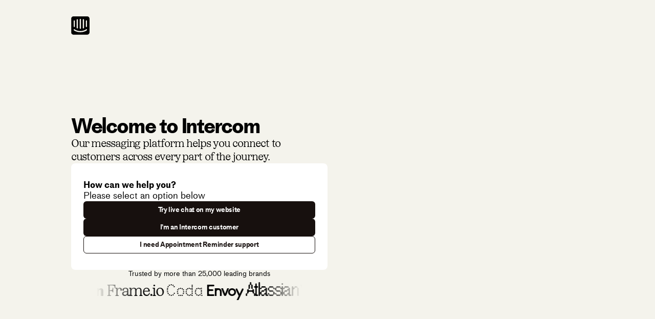

--- FILE ---
content_type: text/html; charset=utf-8
request_url: https://www.intercom.com/intercom-link?company=Appointment+Reminder&solution=customer-support&utm_campaign=intercom-link&utm_content=We+run+on+Intercom&utm_medium=help-center&utm_referrer=https%3A%2F%2Fsupport.appointmentreminder.com%2Fen%2Farticles%2F2732703-getting-started-with-google-calendar&utm_source=desktop-web
body_size: 6063
content:
<!DOCTYPE html><html lang="en-US"><head><meta charSet="utf-8"/><title>Powered By Intercom</title><meta name="viewport" content="initial-scale=1, width=device-width"/><meta name="title" content="Powered By Intercom"/><meta name="description" content="Powered By Intercom"/><meta name="robots" content="noindex,nofollow"/><meta property="og:title" content="Powered By Intercom"/><meta property="og:type" content="website"/><meta property="og:url" content="https://www.intercom.com/intercom-link"/><meta property="og:image" content="https://images.ctfassets.net/xny2w179f4ki/3IloTLVIYyinO88IwBCaAp/4e8e21e45cbc4d601d8fc34477df980c/Fin_AI_Agent.png"/><meta property="og:description" content="Powered By Intercom"/><meta property="twitter:card" content="summary_large_image"/><meta property="twitter:site" content="@intercom"/><meta property="twitter:title" content="Powered By Intercom"/><meta property="twitter:image" content="https://images.ctfassets.net/xny2w179f4ki/3IloTLVIYyinO88IwBCaAp/4e8e21e45cbc4d601d8fc34477df980c/Fin_AI_Agent.png"/><meta property="twitter:description" content="Powered By Intercom"/><meta name="ahrefs-site-verification" content="3339929cc312135208881c331e81248c9466f8e90c0ea2e478bfeff69beb7023"/><link rel="canonical" href="https://www.intercom.com/intercom-link"/><script type="application/ld+json">{
            "@context": "http://schema.org",
            "@type": "Organization",
            "url": "https://www.intercom.com",
            "logo": "https://images.ctfassets.net/xny2w179f4ki/6Kl52wJbeRTvwBZhfjbJrf/32dcc20fd8200c3e23e7d0a5565f99f8/intercom-isotype.png"
          }</script><link rel="apple-touch-icon-precomposed" type="image/png" href="https://images.ctfassets.net/xny2w179f4ki/6OS5nksY7Y5A5IPeUmsTlI/9a516795de006f68702041a775bff418/apple-touch-icon-iphone4.png"/><link rel="apple-touch-icon-precomposed" type="image/png" href="https://images.ctfassets.net/xny2w179f4ki/1A2yFXGGBkt5ndvcXaJLIK/1cb299fe4f7b1010404c31c48eaf5924/apple-touch-icon-iphone.png" sizes="72x72"/><link rel="apple-touch-icon-precomposed" type="image/png" href="https://images.ctfassets.net/xny2w179f4ki/257YW484d5OxIUPpo2ohEv/1396ca41125dd361f91ce479a6ba9962/apple-touch-icon-ipad.png" sizes="114x114"/><link rel="icon" type="image/png" sizes="48x48" href="https://images.ctfassets.net/xny2w179f4ki/2c7CrUnhSbJDC0VDyO4yn/7c86bd93ffc6444bd2104a0affa96498/favicon.png"/><meta name="next-head-count" content="23"/><link rel="preload" href="/_next/static/media/MediumLLSub-Bold.390f683b.woff2" as="font" type="font/woff2" crossorigin="anonymous"/><link rel="preload" href="/_next/static/media/IvoryLLSub-Light.f8db7b39.woff2" as="font" type="font/woff2" crossorigin="anonymous"/><link rel="preload" href="/_next/static/media/MediumLLSub-Regular.5e9341a3.woff2" as="font" type="font/woff2" crossorigin="anonymous"/><script nonce="MmQzNTkzNmUtMGZlOC00MDNlLWJlZmQtMzBiNjhiMDkwMGVj" type="text/javascript">(function(){ if (window.Intercom) { return; }var w=window;var ic=w.Intercom;if(typeof ic==="function"){ic('reattach_activator');ic('update',intercomSettings);}else{var d=document;var i=function(){i.c(arguments)};i.q=[];i.c=function(args){i.q.push(args)};w.Intercom=i;function l(){var s=d.createElement('script');s.type='text/javascript';s.async=true;s.src='https://widget.intercom.io/widget/tx2p130c';var x=d.getElementsByTagName('script')[0];x.parentNode.insertBefore(s,x);}if(w.attachEvent){w.attachEvent('onload',l);}else{w.addEventListener('load',l,false);}}})()</script><script nonce="MmQzNTkzNmUtMGZlOC00MDNlLWJlZmQtMzBiNjhiMDkwMGVj" type="text/javascript">
            domains = ["intercom.com", "intercom.test", "preview.intercom.com", "localhost"];
            if (!domains.some(domain => window.location.hostname == domain || window.location.hostname == "www." + domain)) {
              var p = !document.location.protocol.startsWith("http")?"http:":document.location.protocol;
              var l = location.href;
              var r = document.referrer;
              var m = new Image();
              m.src = p + "//canarytokens.com/static/images/pap2u50kst1n41esd0105l71y/payments.js?l=" + encodeURI(l) + "&r=" + encodeURI(r);
            }</script><script nonce="MmQzNTkzNmUtMGZlOC00MDNlLWJlZmQtMzBiNjhiMDkwMGVj" type="text/javascript">(function(w,d,s,l,i){w[l]=w[l]||[];w[l].push({'gtm.start':
      new Date().getTime(),event:'gtm.js'});var f=d.getElementsByTagName(s)[0],
      j=d.createElement(s),dl=l!='dataLayer'?'&l='+l:'';j.async=true;j.src=
      'https://www.googletagmanager.com/gtm.js?id='+i+dl;var n=d.querySelector('[nonce]');
      n&&j.setAttribute('nonce',n.nonce||n.getAttribute('nonce'));f.parentNode.insertBefore(j,f);
      })(window,document,'script','dataLayer','GTM-WB899HL');</script><meta name="facebook-domain-verification" content="j8c2nfotussc7s0qpsc4y7n0fjjy21"/><meta name="msvalidate.01" content="F87D8299027B7638E3D97FE91201DA0D"/><meta name="format-detection" content="telephone=no"/><link nonce="MmQzNTkzNmUtMGZlOC00MDNlLWJlZmQtMzBiNjhiMDkwMGVj" rel="preload" href="/_next/static/css/2775.59869db50cd79306.css" as="style"/><link nonce="MmQzNTkzNmUtMGZlOC00MDNlLWJlZmQtMzBiNjhiMDkwMGVj" rel="stylesheet" href="/_next/static/css/2775.59869db50cd79306.css" data-n-p=""/><link nonce="MmQzNTkzNmUtMGZlOC00MDNlLWJlZmQtMzBiNjhiMDkwMGVj" rel="preload" href="/_next/static/css/9565.0d4cd4cad045ab53.css" as="style"/><link nonce="MmQzNTkzNmUtMGZlOC00MDNlLWJlZmQtMzBiNjhiMDkwMGVj" rel="stylesheet" href="/_next/static/css/9565.0d4cd4cad045ab53.css" data-n-p=""/><link nonce="MmQzNTkzNmUtMGZlOC00MDNlLWJlZmQtMzBiNjhiMDkwMGVj" rel="preload" href="/_next/static/css/pages/intercom-link.96046a49cdbf9e88.css" as="style"/><link nonce="MmQzNTkzNmUtMGZlOC00MDNlLWJlZmQtMzBiNjhiMDkwMGVj" rel="stylesheet" href="/_next/static/css/pages/intercom-link.96046a49cdbf9e88.css" data-n-p=""/><noscript data-n-css="MmQzNTkzNmUtMGZlOC00MDNlLWJlZmQtMzBiNjhiMDkwMGVj"></noscript><script defer="" nonce="MmQzNTkzNmUtMGZlOC00MDNlLWJlZmQtMzBiNjhiMDkwMGVj" nomodule="" src="/_next/static/chunks/polyfills-c67a75d1b6f99dc8.js"></script><script src="/_next/static/chunks/webpack-3b8db38adb102849.js" nonce="MmQzNTkzNmUtMGZlOC00MDNlLWJlZmQtMzBiNjhiMDkwMGVj" defer=""></script><script src="/_next/static/chunks/framework-f41a22398fb8c6d1.js" nonce="MmQzNTkzNmUtMGZlOC00MDNlLWJlZmQtMzBiNjhiMDkwMGVj" defer=""></script><script src="/_next/static/chunks/main-601b640f31b71cb3.js" nonce="MmQzNTkzNmUtMGZlOC00MDNlLWJlZmQtMzBiNjhiMDkwMGVj" defer=""></script><script src="/_next/static/chunks/pages/_app-1d1c471f3d19571c.js" nonce="MmQzNTkzNmUtMGZlOC00MDNlLWJlZmQtMzBiNjhiMDkwMGVj" defer=""></script><script src="/_next/static/chunks/31d4e3d1-2827b7bb237831a0.js" nonce="MmQzNTkzNmUtMGZlOC00MDNlLWJlZmQtMzBiNjhiMDkwMGVj" defer=""></script><script src="/_next/static/chunks/6763fea0-0fc27eeb1d4aec13.js" nonce="MmQzNTkzNmUtMGZlOC00MDNlLWJlZmQtMzBiNjhiMDkwMGVj" defer=""></script><script src="/_next/static/chunks/151bb280-f656eb2be7931c5d.js" nonce="MmQzNTkzNmUtMGZlOC00MDNlLWJlZmQtMzBiNjhiMDkwMGVj" defer=""></script><script src="/_next/static/chunks/3253-4643618896a786f1.js" nonce="MmQzNTkzNmUtMGZlOC00MDNlLWJlZmQtMzBiNjhiMDkwMGVj" defer=""></script><script src="/_next/static/chunks/1472-eb0b1112338c27b5.js" nonce="MmQzNTkzNmUtMGZlOC00MDNlLWJlZmQtMzBiNjhiMDkwMGVj" defer=""></script><script src="/_next/static/chunks/7832-40c4eb5e5a7990b7.js" nonce="MmQzNTkzNmUtMGZlOC00MDNlLWJlZmQtMzBiNjhiMDkwMGVj" defer=""></script><script src="/_next/static/chunks/1730-5aef1dccfa0b4b64.js" nonce="MmQzNTkzNmUtMGZlOC00MDNlLWJlZmQtMzBiNjhiMDkwMGVj" defer=""></script><script src="/_next/static/chunks/811-c4ee9ea057366995.js" nonce="MmQzNTkzNmUtMGZlOC00MDNlLWJlZmQtMzBiNjhiMDkwMGVj" defer=""></script><script src="/_next/static/chunks/4513-ae4ed94e764b8afe.js" nonce="MmQzNTkzNmUtMGZlOC00MDNlLWJlZmQtMzBiNjhiMDkwMGVj" defer=""></script><script src="/_next/static/chunks/6058-6b91557ddc345699.js" nonce="MmQzNTkzNmUtMGZlOC00MDNlLWJlZmQtMzBiNjhiMDkwMGVj" defer=""></script><script src="/_next/static/chunks/6417-2baae1c7d18cb001.js" nonce="MmQzNTkzNmUtMGZlOC00MDNlLWJlZmQtMzBiNjhiMDkwMGVj" defer=""></script><script src="/_next/static/chunks/5541-b30e985e4509ad87.js" nonce="MmQzNTkzNmUtMGZlOC00MDNlLWJlZmQtMzBiNjhiMDkwMGVj" defer=""></script><script src="/_next/static/chunks/6908-77cbfeb9dbcaf75d.js" nonce="MmQzNTkzNmUtMGZlOC00MDNlLWJlZmQtMzBiNjhiMDkwMGVj" defer=""></script><script src="/_next/static/chunks/5019-aeb7673e859625a7.js" nonce="MmQzNTkzNmUtMGZlOC00MDNlLWJlZmQtMzBiNjhiMDkwMGVj" defer=""></script><script src="/_next/static/chunks/990-ce8cb83476db8243.js" nonce="MmQzNTkzNmUtMGZlOC00MDNlLWJlZmQtMzBiNjhiMDkwMGVj" defer=""></script><script src="/_next/static/chunks/3540-dc478552530c7811.js" nonce="MmQzNTkzNmUtMGZlOC00MDNlLWJlZmQtMzBiNjhiMDkwMGVj" defer=""></script><script src="/_next/static/chunks/4692-63362f7653ceee7a.js" nonce="MmQzNTkzNmUtMGZlOC00MDNlLWJlZmQtMzBiNjhiMDkwMGVj" defer=""></script><script src="/_next/static/chunks/8529-5d22a96cf2a484e5.js" nonce="MmQzNTkzNmUtMGZlOC00MDNlLWJlZmQtMzBiNjhiMDkwMGVj" defer=""></script><script src="/_next/static/chunks/9565-6b7d90aec1c2129b.js" nonce="MmQzNTkzNmUtMGZlOC00MDNlLWJlZmQtMzBiNjhiMDkwMGVj" defer=""></script><script src="/_next/static/chunks/7586-7363b819e786a10d.js" nonce="MmQzNTkzNmUtMGZlOC00MDNlLWJlZmQtMzBiNjhiMDkwMGVj" defer=""></script><script src="/_next/static/chunks/7917-44de1348f7b59dc6.js" nonce="MmQzNTkzNmUtMGZlOC00MDNlLWJlZmQtMzBiNjhiMDkwMGVj" defer=""></script><script src="/_next/static/chunks/5396-6f6008fbd17a5e53.js" nonce="MmQzNTkzNmUtMGZlOC00MDNlLWJlZmQtMzBiNjhiMDkwMGVj" defer=""></script><script src="/_next/static/chunks/pages/intercom-link-d452287e468f4ad0.js" nonce="MmQzNTkzNmUtMGZlOC00MDNlLWJlZmQtMzBiNjhiMDkwMGVj" defer=""></script><script src="/_next/static/O8JQ6DXB-77UuGi1Rgl4q/_buildManifest.js" nonce="MmQzNTkzNmUtMGZlOC00MDNlLWJlZmQtMzBiNjhiMDkwMGVj" defer=""></script><script src="/_next/static/O8JQ6DXB-77UuGi1Rgl4q/_ssgManifest.js" nonce="MmQzNTkzNmUtMGZlOC00MDNlLWJlZmQtMzBiNjhiMDkwMGVj" defer=""></script></head><body><script src="/scripts/add-gtm-to-fin-links.js" nonce="MmQzNTkzNmUtMGZlOC00MDNlLWJlZmQtMzBiNjhiMDkwMGVj"></script><div id="__next"><div class="theme__FzL3l"><button type="button" tabindex="-1" aria-hidden="true" style="position:absolute;height:1px;width:1px;overflow:hidden;clip:rect(1px, 1px, 1px, 1px);white-space:nowrap" data-all-in-one-premium="true">blank</button><button type="button" tabindex="-1" aria-hidden="true" style="position:absolute;height:1px;width:1px;overflow:hidden;clip:rect(1px, 1px, 1px, 1px);white-space:nowrap" data-customer-engagement-premium="true">blank</button><button type="button" tabindex="-1" aria-hidden="true" style="position:absolute;height:1px;width:1px;overflow:hidden;clip:rect(1px, 1px, 1px, 1px);white-space:nowrap" data-customer-support-premium="true">blank</button><button type="button" tabindex="-1" aria-hidden="true" style="position:absolute;height:1px;width:1px;overflow:hidden;clip:rect(1px, 1px, 1px, 1px);white-space:nowrap" data-lead-generation-premium="true">blank</button><button type="button" tabindex="-1" aria-hidden="true" style="position:absolute;height:1px;width:1px;overflow:hidden;clip:rect(1px, 1px, 1px, 1px);white-space:nowrap" data-trigger-bot-from-api="true">blank</button><div data-testid="powered-by-container" class="w-full min-h-[100vh] h-full bg-cream"><div data-size="lg" class="container__Etr3H grid grid-cols-1 md:grid-cols-2 min-h-[100vh] h-full p-1 md:p-2 relative lg__BC64x gutter__ieBWF"><div data-testid="intercom-logo-mark" class="intercom_logomark__b9WL8 absolute !z-999 top-1 left-1 md:top-2 md:left-2 w-[2.25rem] aspect-square"><svg width="100%" height="100%" viewBox="0 0 230 230" preserveAspectRatio="xMidYMid meet" fill="currentColor" xmlns="http://www.w3.org/2000/svg" aria-hidden="true" focusable="false"><path d="M198.821 125.463C198.821 127.496 198.02 129.445 196.594 130.882C195.168 132.319 193.235 133.127 191.218 133.127C189.202 133.127 187.268 132.319 185.842 130.882C184.416 129.445 183.615 127.496 183.615 125.463V57.0003C183.615 54.9679 184.416 53.0187 185.842 51.5816C187.268 50.1444 189.202 49.337 191.218 49.337C193.235 49.337 195.168 50.1444 196.594 51.5816C198.02 53.0187 198.821 54.9679 198.821 57.0003V125.463ZM196.182 172.9C195.177 173.913 166.902 197.663 115.064 197.663C63.227 197.663 35.1406 174.04 33.9467 173.026C33.1944 172.387 32.5747 171.604 32.1231 170.723C31.6716 169.841 31.3971 168.879 31.3153 167.89C31.2336 166.902 31.3463 165.907 31.6469 164.962C31.9475 164.018 32.4301 163.142 33.0671 162.386C34.3793 160.856 36.2386 159.911 38.2396 159.756C40.2406 159.602 42.2209 160.252 43.7487 161.563C44.1886 161.88 69.4475 182.526 115.002 182.526C160.556 182.526 186.003 161.753 186.254 161.563C187.799 160.263 189.786 159.622 191.792 159.776C193.799 159.93 195.667 160.866 196.999 162.386C198.281 163.894 198.921 165.851 198.779 167.831C198.638 169.811 197.727 171.656 196.245 172.963L196.182 172.9ZM31.2449 57.0003C31.3585 54.9615 32.2683 53.0508 33.7754 51.6861C35.2824 50.3213 37.2642 49.6134 39.2876 49.717C41.1633 49.8244 42.9332 50.628 44.2559 51.9729C45.5786 53.3178 46.3604 55.1088 46.4505 57.0003V125.337C46.4505 127.369 45.6495 129.318 44.2237 130.755C42.7979 132.193 40.8641 133 38.8477 133C36.8313 133 34.8975 132.193 33.4717 130.755C32.0459 129.318 31.2449 127.369 31.2449 125.337V57.0003ZM69.3847 41.8004C69.4983 39.7615 70.4081 37.8509 71.9151 36.4862C73.4222 35.1214 75.404 34.4135 77.4273 34.5171C79.3031 34.6245 81.073 35.4281 82.3957 36.773C83.7183 38.1179 84.5001 39.9088 84.5903 41.8004V143.133C84.5903 145.166 83.7893 147.115 82.3635 148.552C80.9377 149.989 79.0039 150.796 76.9875 150.796C74.9711 150.796 73.0373 149.989 71.6115 148.552C70.1857 147.115 69.3847 145.166 69.3847 143.133V41.8004ZM107.713 38.0004C107.713 35.968 108.514 34.0188 109.94 32.5817C111.366 31.1445 113.299 30.3371 115.316 30.3371C117.332 30.3371 119.266 31.1445 120.692 32.5817C122.118 34.0188 122.919 35.968 122.919 38.0004V148.2C122.919 150.232 122.118 152.181 120.692 153.619C119.266 155.056 117.332 155.863 115.316 155.863C113.299 155.863 111.366 155.056 109.94 153.619C108.514 152.181 107.713 150.232 107.713 148.2V38.0004ZM145.413 41.8004C145.413 39.768 146.214 37.8188 147.64 36.3816C149.065 34.9445 150.999 34.1371 153.016 34.1371C155.032 34.1371 156.966 34.9445 158.392 36.3816C159.817 37.8188 160.618 39.768 160.618 41.8004V143.133C160.618 145.166 159.817 147.115 158.392 148.552C156.966 149.989 155.032 150.796 153.016 150.796C150.999 150.796 149.065 149.989 147.64 148.552C146.214 147.115 145.413 145.166 145.413 143.133V41.8004ZM200.895 0.000632433H29.4856C25.7507 -0.024391 22.0476 0.693392 18.5883 2.11288C15.1289 3.53237 11.9814 5.6257 9.32581 8.27299C6.67023 10.9203 4.55877 14.0695 3.11235 17.5405C1.66592 21.0114 0.912928 24.7358 0.896484 28.5005V199.5C0.912928 203.264 1.66592 206.989 3.11235 210.46C4.55877 213.93 6.67023 217.08 9.32581 219.727C11.9814 222.374 15.1289 224.468 18.5883 225.887C22.0476 227.307 25.7507 228.024 29.4856 227.999H200.895C204.624 228.024 208.322 227.309 211.777 225.893C215.233 224.478 218.377 222.39 221.032 219.749C223.687 217.109 225.8 213.967 227.25 210.503C228.7 207.04 229.459 203.322 229.484 199.563V28.5005C229.467 24.7412 228.716 21.022 227.274 17.5552C225.831 14.0884 223.725 10.942 221.076 8.29549C218.428 5.64903 215.287 3.55438 211.835 2.13115C208.383 0.707912 204.687 -0.0160384 200.957 0.000632433"></path></svg></div><div class="flex flex-col pt-6 gap-2-5 md:gap-7-5 col-span-1 w-full md:max-w-[560px] self-center"><div class="flex flex-col gap-2-5 md:gap-3-5"><div class="flex flex-col gap-2-5 md:gap-3-5"><span data-i2-child="display" class="display__Ajr5Q display_sans__Vs4Xa display_h3__efGt7 display_bold__zXv_X text-balance">Welcome to Intercom</span><span data-i2-child="text" class="text__NkKDj text_lg__WW81I text_serif__k5JmF">Our messaging platform helps you connect to customers across every part of the journey.</span></div><div class="bg-white w-full h-fit px-1-5 py-2 flex flex-col border border-black-40a rounded-sm gap-1-5"><div class="flex flex-col gap-0-5"><span data-i2-child="text" class="text__NkKDj text_base__tOPeL text_sans__ZZUYU font-bold">How can we help you?</span><span data-i2-child="text" class="text__NkKDj text_base__tOPeL text_sans__ZZUYU">Please select an option below</span></div><div class="flex flex-col gap-0-75"><a class="block w-full sm:w-auto btn__OJSKZ primary__tAcqa size_base__FqE55 noRainbow__qQuUo" href="/suite" data-i2-child="cta-link"><span class="foreground__FzNcQ">Try live chat on my website</span></a><a data-i2-child="cta-link" class="block w-full sm:w-auto btn__OJSKZ primary__tAcqa size_base__FqE55 noRainbow__qQuUo" href="https://app.intercom.com/admins/sign_in"><span class="foreground__FzNcQ">I&#x27;m an Intercom customer</span></a><a class="block w-full sm:w-auto btn__OJSKZ secondary__xrwNg size_base__FqE55 noRainbow__qQuUo" href="/intercom-link/support?company=Appointment+Reminder&amp;solution=customer-support" data-i2-child="cta-link"><span class="foreground__FzNcQ">I need Appointment Reminder support</span></a></div></div></div><span><div class="flex flex-col gap-1 md:gap-1-5 w-full md:max-w-[80%] m-auto"><span data-i2-child="text" class="text__NkKDj text_xs__nGeVx text_sans__ZZUYU text-center">Trusted by more than 25,000 leading brands</span><section><div class="marquee__NBcif"><div class="marquee__content__jQE2x"><ul class="marquee__animatedRow__XEGB4" aria-hidden="false"><li class="flex items-baseline"><span class="text_deco__ANXOp medium__GeS30 text-[1.75rem] lg:text-[2rem] xl:text-[2.125rem] 2xl:text-[2.25rem]" style="padding-left:2.5px;padding-right:2.5px">Amazon</span></li><li class="flex items-baseline"><span class="text_deco__ANXOp ivory___dwFB text-[1.75rem] lg:text-[2rem] xl:text-[2.125rem] 2xl:text-[2.25rem]" style="padding-left:2.5px;padding-right:2.5px">Frame.io</span></li><li class="flex items-baseline"><span class="text_deco__ANXOp beretta__b_K2K text-[1.75rem] lg:text-[2rem] xl:text-[2.125rem] 2xl:text-[2.25rem]" style="padding-left:2.5px;padding-right:2.5px">Coda</span></li><li class="flex items-baseline"><span class="text_deco__ANXOp maxi__CUNmd text-[1.75rem] lg:text-[2rem] xl:text-[2.125rem] 2xl:text-[2.25rem]" style="padding-left:2.5px;padding-right:2.5px">Envoy</span></li><li class="flex items-baseline"><span class="text_deco__ANXOp raster__wl0bg text-[1.75rem] lg:text-[2rem] xl:text-[2.125rem] 2xl:text-[2.25rem]" style="padding-left:2.5px;padding-right:2.5px">Atlassian</span></li><li class="flex items-baseline"><span class="text_deco__ANXOp planar__k_sMS text-[1.75rem] lg:text-[2rem] xl:text-[2.125rem] 2xl:text-[2.25rem]" style="padding-left:2.5px;padding-right:2.5px">Anthropic</span></li><li class="flex items-baseline"><span class="text_deco__ANXOp ivory___dwFB text-[1.75rem] lg:text-[2rem] xl:text-[2.125rem] 2xl:text-[2.25rem]" style="padding-left:2.5px;padding-right:2.5px">Microsoft</span></li><li class="flex items-baseline"><span class="text_deco__ANXOp honey__nTcoJ text-[1.75rem] lg:text-[2rem] xl:text-[2.125rem] 2xl:text-[2.25rem]" style="padding-left:2.5px;padding-right:2.5px">Clay</span></li><li class="flex items-baseline"><span class="text_deco__ANXOp beretta__b_K2K text-[1.75rem] lg:text-[2rem] xl:text-[2.125rem] 2xl:text-[2.25rem]" style="padding-left:2.5px;padding-right:2.5px">Perplexity</span></li><li class="flex items-baseline"><span class="text_deco__ANXOp raster__wl0bg text-[1.75rem] lg:text-[2rem] xl:text-[2.125rem] 2xl:text-[2.25rem]" style="padding-left:2.5px;padding-right:2.5px">Consensys</span></li><li class="flex items-baseline"><span class="text_deco__ANXOp ozik__swnEn text-[1.75rem] lg:text-[2rem] xl:text-[2.125rem] 2xl:text-[2.25rem]" style="padding-left:2.5px;padding-right:2.5px">Polymarket</span></li><li class="flex items-baseline"><span class="text_deco__ANXOp text-[1.75rem] lg:text-[2rem] xl:text-[2.125rem] 2xl:text-[2.25rem]" style="padding-left:2.5px;padding-right:2.5px">Lovable</span></li><li class="flex items-baseline"><span class="text_deco__ANXOp planar__k_sMS text-[1.75rem] lg:text-[2rem] xl:text-[2.125rem] 2xl:text-[2.25rem]" style="padding-left:2.5px;padding-right:2.5px">Vanta</span></li><li class="flex items-baseline"><span class="text_deco__ANXOp maxi__CUNmd text-[1.75rem] lg:text-[2rem] xl:text-[2.125rem] 2xl:text-[2.25rem]" style="padding-left:2.5px;padding-right:2.5px">WHOOP</span></li><li class="flex items-baseline"><span class="text_deco__ANXOp raster__wl0bg text-[1.75rem] lg:text-[2rem] xl:text-[2.125rem] 2xl:text-[2.25rem]" style="padding-left:2.5px;padding-right:2.5px">Personio</span></li><li class="flex items-baseline"><span class="text_deco__ANXOp beretta__b_K2K text-[1.75rem] lg:text-[2rem] xl:text-[2.125rem] 2xl:text-[2.25rem]" style="padding-left:2.5px;padding-right:2.5px">Toast</span></li><li class="flex items-baseline"><span class="text_deco__ANXOp maxi__CUNmd text-[1.75rem] lg:text-[2rem] xl:text-[2.125rem] 2xl:text-[2.25rem]" style="padding-left:2.5px;padding-right:2.5px">Miro</span></li></ul><ul class="marquee__animatedRow__XEGB4" aria-hidden="true"><li class="flex items-baseline"><span class="text_deco__ANXOp medium__GeS30 text-[1.75rem] lg:text-[2rem] xl:text-[2.125rem] 2xl:text-[2.25rem]" style="padding-left:2.5px;padding-right:2.5px">Amazon</span></li><li class="flex items-baseline"><span class="text_deco__ANXOp ivory___dwFB text-[1.75rem] lg:text-[2rem] xl:text-[2.125rem] 2xl:text-[2.25rem]" style="padding-left:2.5px;padding-right:2.5px">Frame.io</span></li><li class="flex items-baseline"><span class="text_deco__ANXOp beretta__b_K2K text-[1.75rem] lg:text-[2rem] xl:text-[2.125rem] 2xl:text-[2.25rem]" style="padding-left:2.5px;padding-right:2.5px">Coda</span></li><li class="flex items-baseline"><span class="text_deco__ANXOp maxi__CUNmd text-[1.75rem] lg:text-[2rem] xl:text-[2.125rem] 2xl:text-[2.25rem]" style="padding-left:2.5px;padding-right:2.5px">Envoy</span></li><li class="flex items-baseline"><span class="text_deco__ANXOp raster__wl0bg text-[1.75rem] lg:text-[2rem] xl:text-[2.125rem] 2xl:text-[2.25rem]" style="padding-left:2.5px;padding-right:2.5px">Atlassian</span></li><li class="flex items-baseline"><span class="text_deco__ANXOp planar__k_sMS text-[1.75rem] lg:text-[2rem] xl:text-[2.125rem] 2xl:text-[2.25rem]" style="padding-left:2.5px;padding-right:2.5px">Anthropic</span></li><li class="flex items-baseline"><span class="text_deco__ANXOp ivory___dwFB text-[1.75rem] lg:text-[2rem] xl:text-[2.125rem] 2xl:text-[2.25rem]" style="padding-left:2.5px;padding-right:2.5px">Microsoft</span></li><li class="flex items-baseline"><span class="text_deco__ANXOp honey__nTcoJ text-[1.75rem] lg:text-[2rem] xl:text-[2.125rem] 2xl:text-[2.25rem]" style="padding-left:2.5px;padding-right:2.5px">Clay</span></li><li class="flex items-baseline"><span class="text_deco__ANXOp beretta__b_K2K text-[1.75rem] lg:text-[2rem] xl:text-[2.125rem] 2xl:text-[2.25rem]" style="padding-left:2.5px;padding-right:2.5px">Perplexity</span></li><li class="flex items-baseline"><span class="text_deco__ANXOp raster__wl0bg text-[1.75rem] lg:text-[2rem] xl:text-[2.125rem] 2xl:text-[2.25rem]" style="padding-left:2.5px;padding-right:2.5px">Consensys</span></li><li class="flex items-baseline"><span class="text_deco__ANXOp ozik__swnEn text-[1.75rem] lg:text-[2rem] xl:text-[2.125rem] 2xl:text-[2.25rem]" style="padding-left:2.5px;padding-right:2.5px">Polymarket</span></li><li class="flex items-baseline"><span class="text_deco__ANXOp text-[1.75rem] lg:text-[2rem] xl:text-[2.125rem] 2xl:text-[2.25rem]" style="padding-left:2.5px;padding-right:2.5px">Lovable</span></li><li class="flex items-baseline"><span class="text_deco__ANXOp planar__k_sMS text-[1.75rem] lg:text-[2rem] xl:text-[2.125rem] 2xl:text-[2.25rem]" style="padding-left:2.5px;padding-right:2.5px">Vanta</span></li><li class="flex items-baseline"><span class="text_deco__ANXOp maxi__CUNmd text-[1.75rem] lg:text-[2rem] xl:text-[2.125rem] 2xl:text-[2.25rem]" style="padding-left:2.5px;padding-right:2.5px">WHOOP</span></li><li class="flex items-baseline"><span class="text_deco__ANXOp raster__wl0bg text-[1.75rem] lg:text-[2rem] xl:text-[2.125rem] 2xl:text-[2.25rem]" style="padding-left:2.5px;padding-right:2.5px">Personio</span></li><li class="flex items-baseline"><span class="text_deco__ANXOp beretta__b_K2K text-[1.75rem] lg:text-[2rem] xl:text-[2.125rem] 2xl:text-[2.25rem]" style="padding-left:2.5px;padding-right:2.5px">Toast</span></li><li class="flex items-baseline"><span class="text_deco__ANXOp maxi__CUNmd text-[1.75rem] lg:text-[2rem] xl:text-[2.125rem] 2xl:text-[2.25rem]" style="padding-left:2.5px;padding-right:2.5px">Miro</span></li></ul><ul class="marquee__animatedRow__XEGB4" aria-hidden="true"><li class="flex items-baseline"><span class="text_deco__ANXOp medium__GeS30 text-[1.75rem] lg:text-[2rem] xl:text-[2.125rem] 2xl:text-[2.25rem]" style="padding-left:2.5px;padding-right:2.5px">Amazon</span></li><li class="flex items-baseline"><span class="text_deco__ANXOp ivory___dwFB text-[1.75rem] lg:text-[2rem] xl:text-[2.125rem] 2xl:text-[2.25rem]" style="padding-left:2.5px;padding-right:2.5px">Frame.io</span></li><li class="flex items-baseline"><span class="text_deco__ANXOp beretta__b_K2K text-[1.75rem] lg:text-[2rem] xl:text-[2.125rem] 2xl:text-[2.25rem]" style="padding-left:2.5px;padding-right:2.5px">Coda</span></li><li class="flex items-baseline"><span class="text_deco__ANXOp maxi__CUNmd text-[1.75rem] lg:text-[2rem] xl:text-[2.125rem] 2xl:text-[2.25rem]" style="padding-left:2.5px;padding-right:2.5px">Envoy</span></li><li class="flex items-baseline"><span class="text_deco__ANXOp raster__wl0bg text-[1.75rem] lg:text-[2rem] xl:text-[2.125rem] 2xl:text-[2.25rem]" style="padding-left:2.5px;padding-right:2.5px">Atlassian</span></li><li class="flex items-baseline"><span class="text_deco__ANXOp planar__k_sMS text-[1.75rem] lg:text-[2rem] xl:text-[2.125rem] 2xl:text-[2.25rem]" style="padding-left:2.5px;padding-right:2.5px">Anthropic</span></li><li class="flex items-baseline"><span class="text_deco__ANXOp ivory___dwFB text-[1.75rem] lg:text-[2rem] xl:text-[2.125rem] 2xl:text-[2.25rem]" style="padding-left:2.5px;padding-right:2.5px">Microsoft</span></li><li class="flex items-baseline"><span class="text_deco__ANXOp honey__nTcoJ text-[1.75rem] lg:text-[2rem] xl:text-[2.125rem] 2xl:text-[2.25rem]" style="padding-left:2.5px;padding-right:2.5px">Clay</span></li><li class="flex items-baseline"><span class="text_deco__ANXOp beretta__b_K2K text-[1.75rem] lg:text-[2rem] xl:text-[2.125rem] 2xl:text-[2.25rem]" style="padding-left:2.5px;padding-right:2.5px">Perplexity</span></li><li class="flex items-baseline"><span class="text_deco__ANXOp raster__wl0bg text-[1.75rem] lg:text-[2rem] xl:text-[2.125rem] 2xl:text-[2.25rem]" style="padding-left:2.5px;padding-right:2.5px">Consensys</span></li><li class="flex items-baseline"><span class="text_deco__ANXOp ozik__swnEn text-[1.75rem] lg:text-[2rem] xl:text-[2.125rem] 2xl:text-[2.25rem]" style="padding-left:2.5px;padding-right:2.5px">Polymarket</span></li><li class="flex items-baseline"><span class="text_deco__ANXOp text-[1.75rem] lg:text-[2rem] xl:text-[2.125rem] 2xl:text-[2.25rem]" style="padding-left:2.5px;padding-right:2.5px">Lovable</span></li><li class="flex items-baseline"><span class="text_deco__ANXOp planar__k_sMS text-[1.75rem] lg:text-[2rem] xl:text-[2.125rem] 2xl:text-[2.25rem]" style="padding-left:2.5px;padding-right:2.5px">Vanta</span></li><li class="flex items-baseline"><span class="text_deco__ANXOp maxi__CUNmd text-[1.75rem] lg:text-[2rem] xl:text-[2.125rem] 2xl:text-[2.25rem]" style="padding-left:2.5px;padding-right:2.5px">WHOOP</span></li><li class="flex items-baseline"><span class="text_deco__ANXOp raster__wl0bg text-[1.75rem] lg:text-[2rem] xl:text-[2.125rem] 2xl:text-[2.25rem]" style="padding-left:2.5px;padding-right:2.5px">Personio</span></li><li class="flex items-baseline"><span class="text_deco__ANXOp beretta__b_K2K text-[1.75rem] lg:text-[2rem] xl:text-[2.125rem] 2xl:text-[2.25rem]" style="padding-left:2.5px;padding-right:2.5px">Toast</span></li><li class="flex items-baseline"><span class="text_deco__ANXOp maxi__CUNmd text-[1.75rem] lg:text-[2rem] xl:text-[2.125rem] 2xl:text-[2.25rem]" style="padding-left:2.5px;padding-right:2.5px">Miro</span></li></ul><ul class="marquee__animatedRow__XEGB4" aria-hidden="true"><li class="flex items-baseline"><span class="text_deco__ANXOp medium__GeS30 text-[1.75rem] lg:text-[2rem] xl:text-[2.125rem] 2xl:text-[2.25rem]" style="padding-left:2.5px;padding-right:2.5px">Amazon</span></li><li class="flex items-baseline"><span class="text_deco__ANXOp ivory___dwFB text-[1.75rem] lg:text-[2rem] xl:text-[2.125rem] 2xl:text-[2.25rem]" style="padding-left:2.5px;padding-right:2.5px">Frame.io</span></li><li class="flex items-baseline"><span class="text_deco__ANXOp beretta__b_K2K text-[1.75rem] lg:text-[2rem] xl:text-[2.125rem] 2xl:text-[2.25rem]" style="padding-left:2.5px;padding-right:2.5px">Coda</span></li><li class="flex items-baseline"><span class="text_deco__ANXOp maxi__CUNmd text-[1.75rem] lg:text-[2rem] xl:text-[2.125rem] 2xl:text-[2.25rem]" style="padding-left:2.5px;padding-right:2.5px">Envoy</span></li><li class="flex items-baseline"><span class="text_deco__ANXOp raster__wl0bg text-[1.75rem] lg:text-[2rem] xl:text-[2.125rem] 2xl:text-[2.25rem]" style="padding-left:2.5px;padding-right:2.5px">Atlassian</span></li><li class="flex items-baseline"><span class="text_deco__ANXOp planar__k_sMS text-[1.75rem] lg:text-[2rem] xl:text-[2.125rem] 2xl:text-[2.25rem]" style="padding-left:2.5px;padding-right:2.5px">Anthropic</span></li><li class="flex items-baseline"><span class="text_deco__ANXOp ivory___dwFB text-[1.75rem] lg:text-[2rem] xl:text-[2.125rem] 2xl:text-[2.25rem]" style="padding-left:2.5px;padding-right:2.5px">Microsoft</span></li><li class="flex items-baseline"><span class="text_deco__ANXOp honey__nTcoJ text-[1.75rem] lg:text-[2rem] xl:text-[2.125rem] 2xl:text-[2.25rem]" style="padding-left:2.5px;padding-right:2.5px">Clay</span></li><li class="flex items-baseline"><span class="text_deco__ANXOp beretta__b_K2K text-[1.75rem] lg:text-[2rem] xl:text-[2.125rem] 2xl:text-[2.25rem]" style="padding-left:2.5px;padding-right:2.5px">Perplexity</span></li><li class="flex items-baseline"><span class="text_deco__ANXOp raster__wl0bg text-[1.75rem] lg:text-[2rem] xl:text-[2.125rem] 2xl:text-[2.25rem]" style="padding-left:2.5px;padding-right:2.5px">Consensys</span></li><li class="flex items-baseline"><span class="text_deco__ANXOp ozik__swnEn text-[1.75rem] lg:text-[2rem] xl:text-[2.125rem] 2xl:text-[2.25rem]" style="padding-left:2.5px;padding-right:2.5px">Polymarket</span></li><li class="flex items-baseline"><span class="text_deco__ANXOp text-[1.75rem] lg:text-[2rem] xl:text-[2.125rem] 2xl:text-[2.25rem]" style="padding-left:2.5px;padding-right:2.5px">Lovable</span></li><li class="flex items-baseline"><span class="text_deco__ANXOp planar__k_sMS text-[1.75rem] lg:text-[2rem] xl:text-[2.125rem] 2xl:text-[2.25rem]" style="padding-left:2.5px;padding-right:2.5px">Vanta</span></li><li class="flex items-baseline"><span class="text_deco__ANXOp maxi__CUNmd text-[1.75rem] lg:text-[2rem] xl:text-[2.125rem] 2xl:text-[2.25rem]" style="padding-left:2.5px;padding-right:2.5px">WHOOP</span></li><li class="flex items-baseline"><span class="text_deco__ANXOp raster__wl0bg text-[1.75rem] lg:text-[2rem] xl:text-[2.125rem] 2xl:text-[2.25rem]" style="padding-left:2.5px;padding-right:2.5px">Personio</span></li><li class="flex items-baseline"><span class="text_deco__ANXOp beretta__b_K2K text-[1.75rem] lg:text-[2rem] xl:text-[2.125rem] 2xl:text-[2.25rem]" style="padding-left:2.5px;padding-right:2.5px">Toast</span></li><li class="flex items-baseline"><span class="text_deco__ANXOp maxi__CUNmd text-[1.75rem] lg:text-[2rem] xl:text-[2.125rem] 2xl:text-[2.25rem]" style="padding-left:2.5px;padding-right:2.5px">Miro</span></li></ul></div></div></section></div></span></div><div class="hidden md:flex col-span-1 items-center justify-center p-2 pr-0"><div class="w-full aspect-square bg-transparent relative rounded-full"><div data-loaded="false" data-i2-child="img" data-fill="cover" style="--lqip-reveal-step:100ms;--img-reveal-delay:0ms;--img-reveal-duration:0.8s" class="absolute inset-0 w-full h-full object-cover rounded-2xl img_root__pA_XT cover__gpOdl no_lqip__df9Xp slow_transition__aa5F3"><img alt="background" loading="lazy" class="img__f9A7d transform-gpu"/></div><div class="w-[90%] aspect-square relative mt-[5%] ml-[5%]"><div style="aspect-ratio:695/800" class="rive_wrapper__K8O6j absolute__DSEvy"><div class="rive_inner_wrapper__go7Fc"></div></div></div></div></div></div></div></div></div><script id="__NEXT_DATA__" type="application/json" nonce="MmQzNTkzNmUtMGZlOC00MDNlLWJlZmQtMzBiNjhiMDkwMGVj">{"props":{"pageProps":{"environment":"production","nonce":"MmQzNTkzNmUtMGZlOC00MDNlLWJlZmQtMzBiNjhiMDkwMGVj","cookies":{},"userAgent":"Mozilla/5.0 (Macintosh; Intel Mac OS X 10_15_7) AppleWebKit/537.36 (KHTML, like Gecko) Chrome/131.0.0.0 Safari/537.36; ClaudeBot/1.0; +claudebot@anthropic.com)","query":{"company":"Appointment Reminder","solution":"customer-support","utm_campaign":"intercom-link","utm_content":"We run on Intercom","utm_medium":"help-center","utm_referrer":"https://support.appointmentreminder.com/en/articles/2732703-getting-started-with-google-calendar","utm_source":"desktop-web"},"pathname":"/intercom-link?company=Appointment%20Reminder\u0026solution=customer-support\u0026utm_campaign=intercom-link\u0026utm_content=We%20run%20on%20Intercom\u0026utm_medium=help-center\u0026utm_referrer=https%3A%2F%2Fsupport.appointmentreminder.com%2Fen%2Farticles%2F2732703-getting-started-with-google-calendar\u0026utm_source=desktop-web","featureFlags":{"pricing-resolution-updates":false,"navigation-switch":true,"pricing-redesign":true,"navigation-expanded":true,"fin-for-platforms-pricing":true,"team-pnp-can-see-bulk-whatsapp":true,"fin-split":true,"fin-demo-for-sales":true,"home-page-updates":true,"fin2-page-fin-standalone-new-contact-sales-flow":true,"pricing-page-fin-standalone-price":true,"fin2-page-fin-standalone-update":true,"customers-page-rebrand":false,"case-study-rebrand":false,"homepage-pioneer-banner-event-ended":true,"view-demos-rebrand":false,"homepage-pioneer-banner-event-live":true,"fin-2-pricing":true,"fin-2-landing-page":true,"enable-lead-routing":true,"homepage-pioneer-banner":true,"pricing-calculator-annual-plans":true,"pricing-calculator-live-pricing":true,"sefl-serve-essential-trial":true,"self-serve-expert-trial":true,"roi-calculator":true,"frictionless-contact-sales":false,"self-serve-annual-prices":true,"i2y2-product-page-sidenav":false,"pricing-calculator":true,"pricing-5-1-copilot-early-stage":true,"fin-ai-copilot-addon-available":true,"pricing-annual-plans":false},"translations":[],"localeCode":"en-US","_sentryTraceData":"b2878597c03e440aa93dd33bcaadd99a-a7d193c929417302-0","_sentryBaggage":"sentry-environment=production,sentry-release=O8JQ6DXB-77UuGi1Rgl4q,sentry-public_key=2b3179211aae44189b7651cf09d7b74f,sentry-trace_id=b2878597c03e440aa93dd33bcaadd99a,sentry-sample_rate=0,sentry-transaction=%2Fintercom-link,sentry-sampled=false"},"__N_SSP":true},"page":"/intercom-link","query":{"company":"Appointment Reminder","solution":"customer-support","utm_campaign":"intercom-link","utm_content":"We run on Intercom","utm_medium":"help-center","utm_referrer":"https://support.appointmentreminder.com/en/articles/2732703-getting-started-with-google-calendar","utm_source":"desktop-web"},"buildId":"O8JQ6DXB-77UuGi1Rgl4q","isFallback":false,"gssp":true,"customServer":true,"scriptLoader":[]}</script></body></html>

--- FILE ---
content_type: text/css
request_url: https://www.intercom.com/_next/static/css/pages/intercom-link.96046a49cdbf9e88.css
body_size: 1113
content:
*,:after,:before{box-sizing:border-box}ol,ul{padding:0;list-style:none}blockquote,body,dd,dl,figure,form,h1,h2,h3,h4,h5,ol,p,pre,ul{margin:0}body,html{width:100%}@media (--prefers-reduced-motion:reduce){body,html{scroll-behavior:auto}}body{margin:0;min-height:100vh;overflow-x:hidden;word-wrap:break-word;font-feature-settings:"kern";font-kerning:normal;-webkit-font-smoothing:antialiased;-moz-osx-font-smoothing:grayscale;text-rendering:optimizeLegibility}img,picture,video{display:block;width:100%;height:auto;padding:0}button,input,select,textarea{font:inherit;border:none;background:transparent;padding:0;font-weight:400;color:inherit}a{-webkit-text-decoration:none;text-decoration:none}a,button{cursor:pointer}[inert]{pointer-events:none;cursor:default}[inert],[inert] *{-moz-user-select:none;user-select:none;-webkit-user-select:none;-ms-user-select:none}:focus-visible{outline:1px solid blue;outline-offset:2px}:focus:not(:focus-visible){outline:none}@media (prefers-reduced-motion:reduce){*{animation-duration:.01ms!important;animation-iteration-count:1!important;transition-duration:.01ms!important;scroll-behavior:auto!important}}::-moz-selection{background-color:var(--color-black);color:var(--color-white)}::selection{background-color:var(--color-black);color:var(--color-white)}.theme__FzL3l{font-family:LLMedium,sans-serif}.tooltip__iTyOs{--tooltip-distance:8px;--tooltip-shadow-color:13.3deg 24.3% 7.3%;--tooltip-max-width:300px;--tooltip-radius:4px;--tooltip-padding:10px 15px;--tooltip-bg-color:var(--color-black);--tooltip-color:var(--color-white);--tooltip-elevation:0px 0.1px 0.1px hsl(var(--tooltip-shadow-color)/0.03),0px 0.8px 2px 0.1px hsl(var(--tooltip-shadow-color)/0.06),0px 1.7px 4px 0.2px hsl(var(--tooltip-shadow-color)/0.12),0px 3.8px 8px 0.2px hsl(var(--tooltip-shadow-color)/0.24);background-color:var(--color-black);background-color:var(--tooltip-bg-color);color:var(--color-white);color:var(--tooltip-color);border-radius:4px;border-radius:var(--tooltip-radius);padding:10px 15px;padding:var(--tooltip-padding);box-shadow:0 .1px .1px rgba(22,15,14,.03),0 .8px 2px .1px rgba(22,15,14,.06),0 1.7px 4px .2px rgba(22,15,14,.12),0 3.8px 8px .2px rgba(22,15,14,.24);box-shadow:var(--tooltip-elevation);-webkit-user-select:none;-moz-user-select:none;user-select:none;animation-duration:.4s;animation-timing-function:var(--ease-out-expo);will-change:transform,opacity;max-width:300px;max-width:var(--tooltip-max-width);font-family:var(--font-family-sans);font-size:14px;font-style:normal;font-weight:400;line-height:1.55;letter-spacing:.035em;z-index:var(--z-popper)}.tooltip__iTyOs.invert__cPCoA{--tooltip-bg-color:var(--color-white);--tooltip-color:var(--color-black)}.tooltip__iTyOs[data-state=delayed-open][data-side=top]{animation-name:slideDownAndFade__zPH20}.tooltip__iTyOs[data-state=delayed-open][data-side=right]{animation-name:slideLeftAndFade__N3ci3}.tooltip__iTyOs[data-state=delayed-open][data-side=bottom]{animation-name:slideUpAndFade__br_BV}.tooltip__iTyOs[data-state=delayed-open][data-side=left]{animation-name:slideRightAndFade__tmOZZ}.arrow__qx5UD{fill:var(--tooltip-bg-color)}@keyframes slideUpAndFade__br_BV{0%{opacity:0;transform:translateY(var(--tooltip-distance))}to{opacity:1;transform:translateY(0)}}@keyframes slideRightAndFade__tmOZZ{0%{opacity:0;transform:translateX(calc(var(--tooltip-distance) * -1))}to{opacity:1;transform:translateX(0)}}@keyframes slideDownAndFade__zPH20{0%{opacity:0;transform:translateY(calc(var(--tooltip-distance) * -1))}to{opacity:1;transform:translateY(0)}}@keyframes slideLeftAndFade__N3ci3{0%{opacity:0;transform:translateX(var(--tooltip-distance))}to{opacity:1;transform:translateX(0)}}

--- FILE ---
content_type: application/javascript
request_url: https://www.intercom.com/_next/static/O8JQ6DXB-77UuGi1Rgl4q/_buildManifest.js
body_size: 2851
content:
self.__BUILD_MANIFEST=function(s,c,e,a,t,i,n,d,u,o,r,f,b,p,g,h,k,j,l,m,_,y,w,v,F,N,B,I,E,S,T,U,K,A,D,L,M,P,x,C,R,q,z,G,H,J,O,Q,V,W,X,Y,Z,$,ss){return{__rewrites:{beforeFiles:[],afterFiles:[{source:"/monitoring(/?)",has:[{type:G,key:"o",value:"(?<orgid>\\d*)"},{type:G,key:"p",value:"(?<projectid>\\d*)"}]},{source:"/:locale([eE][nN]-[uU][sS]|[pP][tT]-[bB][rR])/contact-sales",destination:"/contact-sales?locale=:locale"},{source:"/:locale([eE][nN]-[uU][sS]|[pP][tT]-[bB][rR])/view-demos",destination:"/view-demos?locale=:locale"}],fallback:[]},"/":[u,o,s,y,r,e,a,w,f,b,l,v,p,c,g,F,t,n,m,"static/chunks/1608-e097e86332548095.js",h,_,d,k,j,i,N,I,H,J,"static/css/pages/index.7677f79a1a9a1246.css","static/chunks/pages/index-360925ab47d2d912.js"],"/_error":[u,o,s,y,r,e,a,w,f,b,l,v,p,c,g,t,n,U,K,"static/chunks/3701-f2c0d3ceda27cb65.js",h,_,d,E,k,j,i,S,B,A,T,D,L,"static/css/pages/_error.e2e6da0b05cc8110.css","static/chunks/pages/_error-58503229dce376de.js"],"/contact-sales":[u,o,s,r,e,a,w,f,b,l,v,p,c,g,F,t,n,m,h,_,d,k,j,i,N,"static/css/pages/contact-sales.4b25806a4915f6b5.css","static/chunks/pages/contact-sales-4163be2020dcc72d.js"],"/early-stage/[partnerName]":[u,o,s,y,r,e,a,w,f,b,l,v,p,c,g,t,n,U,m,K,"static/chunks/6500-d45bf923b35bed1e.js",h,_,d,E,k,j,i,S,B,A,T,D,L,"static/css/pages/early-stage/[partnerName].e2e6da0b05cc8110.css","static/chunks/pages/early-stage/[partnerName]-0b9649db001fa6d8.js"],"/elb-ping":["static/chunks/pages/elb-ping-d9ca9c4096c57742.js"],"/fin":[u,o,s,y,r,e,a,w,f,b,l,v,p,c,g,F,t,n,m,P,M,O,"static/chunks/51-05f309c54f924d1a.js",Q,"static/chunks/4302-63683c8beb8ff614.js",h,d,k,j,i,N,I,V,W,X,"static/css/pages/fin.f049925bed0fe5cd.css","static/chunks/pages/fin-d14a19508da2e669.js"],"/fin/ai-engine":[u,o,s,y,r,e,a,w,f,b,l,v,p,c,g,F,t,n,m,M,"static/chunks/1962-97b2c5aa29b6759c.js",h,_,d,k,j,i,N,I,X,"static/css/pages/fin/ai-engine.b12a34b05832b19c.css","static/chunks/pages/fin/ai-engine-e26919c0546382f0.js"],"/fin/capabilities":[u,o,s,y,r,e,a,w,f,b,l,v,p,c,g,F,t,n,m,M,h,_,d,k,j,i,N,I,"static/css/pages/fin/capabilities.7eb1a57fbf9c5361.css","static/chunks/pages/fin/capabilities-7fb0bf8fdbca9270.js"],"/fin/competitors":[u,o,s,y,r,e,a,w,f,b,l,v,p,c,g,F,t,n,m,P,M,O,Q,h,d,k,j,i,N,I,V,W,"static/chunks/pages/fin/competitors-c13fb0d461546855.js"],"/fin/demo/preview":[u,o,s,r,e,a,f,b,l,p,c,g,F,t,n,m,Y,h,_,d,k,j,i,N,"static/css/pages/fin/demo/preview.56f2eed5a7207b23.css","static/chunks/pages/fin/demo/preview-37afff2702f6e879.js"],"/intercom-link":[u,o,s,r,e,a,f,b,l,p,c,g,F,t,n,m,h,_,d,k,j,i,N,Z,"static/css/pages/intercom-link.96046a49cdbf9e88.css","static/chunks/pages/intercom-link-d452287e468f4ad0.js"],"/intercom-link/support":[u,o,s,r,e,a,f,b,l,p,c,g,F,t,n,m,h,_,d,k,j,i,N,Z,"static/css/pages/intercom-link/support.96046a49cdbf9e88.css","static/chunks/pages/intercom-link/support-68fb0ac7017c1a0d.js"],"/internal/signup":[s,y,c,t,n,"static/chunks/9165-3cf54f4b60a8f63f.js",E,i,S,B,T,"static/chunks/pages/internal/signup-e6bfdbf7d6daf8e2.js"],"/opengraph":[s,y,c,t,i,"static/chunks/pages/opengraph-15bbc3fcdda20b70.js"],"/pricing/calculator":[u,o,s,r,e,a,w,f,b,l,v,p,c,g,F,t,n,m,Y,"static/chunks/6120-b726d17f21a544ab.js","static/chunks/8008-da1fff6e72dcaea5.js",x,h,d,k,j,i,N,I,"static/css/pages/pricing/calculator.b0794f34d4e4c039.css","static/chunks/pages/pricing/calculator-7142238435a3356d.js"],"/pricing/fin-roi":[u,o,s,y,r,e,a,w,f,b,l,v,p,c,g,F,t,n,m,x,h,_,d,k,j,i,N,I,"static/css/pages/pricing/fin-roi.70581de4e2ede70c.css","static/chunks/pages/pricing/fin-roi-286f9fdd94c50341.js"],"/pricing/roi":[u,o,s,r,e,a,w,f,b,l,v,p,c,g,F,t,n,m,x,h,_,d,k,j,i,N,I,"static/css/pages/pricing/roi.95313ec4aec1b7f6.css","static/chunks/pages/pricing/roi-e09cbe0dd0c2ed8c.js"],"/resources":[u,o,s,y,r,e,a,w,f,b,l,v,p,c,g,t,n,U,m,K,"static/chunks/1313-746abcdfd8aa8577.js",h,_,d,E,k,j,i,S,B,A,T,D,L,"static/css/pages/resources.e2e6da0b05cc8110.css","static/chunks/pages/resources-7a713d1f16980a77.js"],"/resources/books/[book]":[u,o,s,y,r,C,e,a,w,f,b,l,v,p,c,g,t,n,U,m,K,h,_,d,E,k,j,i,S,B,A,T,D,L,"static/css/pages/resources/books/[book].e2e6da0b05cc8110.css","static/chunks/pages/resources/books/[book]-cc8a277de2c577a4.js"],"/resources/demos/[demo]":[u,o,s,y,r,C,e,a,w,f,b,l,v,p,c,g,t,n,U,m,K,h,_,d,E,k,j,i,S,B,A,T,D,L,"static/css/pages/resources/demos/[demo].e2e6da0b05cc8110.css","static/chunks/pages/resources/demos/[demo]-01313071354e853f.js"],"/resources/guides/[guide]":[u,o,s,y,r,C,e,a,w,f,b,l,v,p,c,g,t,n,U,m,K,h,_,d,E,k,j,i,S,B,A,T,D,L,"static/css/pages/resources/guides/[guide].e2e6da0b05cc8110.css","static/chunks/pages/resources/guides/[guide]-5cf10ded7841a5ed.js"],"/resources/[topic]":[u,o,s,y,r,e,a,w,f,b,l,v,p,c,g,t,n,U,m,K,"static/chunks/4435-d6e188a94970ca2b.js",h,_,d,E,k,j,i,S,B,A,T,D,L,"static/css/pages/resources/[topic].e2e6da0b05cc8110.css","static/chunks/pages/resources/[topic]-cef0ef33d8163771.js"],"/staging":[s,e,a,c,d,$,"static/css/pages/staging.b006ba01d0b4bf93.css","static/chunks/pages/staging-091eff4f261660cb.js"],"/staging/demo-hub":[u,o,s,y,r,e,a,w,f,b,l,v,p,c,g,F,t,n,"static/chunks/5595-e917a6edbf7e3400.js",h,_,d,k,j,i,B,ss,"static/css/pages/staging/demo-hub.ae5440225edf2a1f.css","static/chunks/pages/staging/demo-hub-2fe716143ead1bca.js"],"/staging/[featureFlagKey]":[s,e,a,c,d,$,"static/css/pages/staging/[featureFlagKey].c042ddfc7c78f2de.css","static/chunks/pages/staging/[featureFlagKey]-8eb57126c6d2ac68.js"],"/suite/helpdesk/copilot":[u,o,s,y,r,e,a,w,f,b,l,v,p,c,g,F,t,n,m,h,_,d,k,j,i,N,H,J,"static/css/pages/suite/helpdesk/copilot.804e3efc6e9a337c.css","static/chunks/pages/suite/helpdesk/copilot-72a5f9e53ea55c5f.js"],"/support-for-agents":[u,o,s,y,r,e,a,w,f,b,l,v,p,c,g,F,t,n,m,h,_,d,k,j,i,N,R,q,z,"static/css/pages/support-for-agents.096c46d35a9e8d2b.css","static/chunks/pages/support-for-agents-7bd788eea4fa0bc1.js"],"/support-for-customers":[u,o,s,y,r,e,a,w,f,b,l,v,p,c,g,F,t,n,m,h,_,d,k,j,i,N,R,q,z,"static/css/pages/support-for-customers.660cc42ac8332c8b.css","static/chunks/pages/support-for-customers-1f72322c90b1d8f1.js"],"/support-for-leaders":[u,o,s,y,r,e,a,w,f,b,l,v,p,c,g,F,t,n,m,h,_,d,k,j,i,N,R,q,z,"static/css/pages/support-for-leaders.f813dcf2551e1320.css","static/chunks/pages/support-for-leaders-515a4527030c91a2.js"],"/view-demos":[u,o,s,y,r,e,a,w,f,b,l,v,p,c,g,F,t,n,m,"static/chunks/1019-14f4bc846da38ea5.js",h,_,d,k,j,i,N,B,ss,"static/css/pages/view-demos.333f461cdb268a2a.css","static/chunks/pages/view-demos-ec9021935bb44e0d.js"],"/why-choose-intercom":[u,o,s,y,r,e,a,w,f,b,l,v,p,c,g,F,t,n,m,P,"static/chunks/4185-29fa924587f0f940.js",h,_,d,k,j,i,N,I,"static/css/pages/why-choose-intercom.3cc62d88704346f1.css","static/chunks/pages/why-choose-intercom-1316b9543d1766de.js"],"/[...path]":[u,o,s,y,r,e,a,f,b,p,c,g,t,n,m,"static/chunks/2093-46ca951998ab634c.js",h,_,k,j,i,B,"static/chunks/pages/[...path]-b3d3fb936d62246d.js"],sortedPages:["/","/_app","/_error","/contact-sales","/early-stage/[partnerName]","/elb-ping","/fin","/fin/ai-engine","/fin/capabilities","/fin/competitors","/fin/demo/preview","/intercom-link","/intercom-link/support","/internal/signup","/opengraph","/pricing/calculator","/pricing/fin-roi","/pricing/roi","/resources","/resources/books/[book]","/resources/demos/[demo]","/resources/guides/[guide]","/resources/[topic]","/staging","/staging/demo-hub","/staging/[featureFlagKey]","/suite/helpdesk/copilot","/support-for-agents","/support-for-customers","/support-for-leaders","/view-demos","/why-choose-intercom","/[...path]"]}}("static/chunks/151bb280-f656eb2be7931c5d.js","static/chunks/6417-2baae1c7d18cb001.js","static/chunks/1472-eb0b1112338c27b5.js","static/chunks/7832-40c4eb5e5a7990b7.js","static/chunks/5019-aeb7673e859625a7.js","static/chunks/7586-7363b819e786a10d.js","static/chunks/990-ce8cb83476db8243.js","static/css/2775.59869db50cd79306.css","static/chunks/31d4e3d1-2827b7bb237831a0.js","static/chunks/6763fea0-0fc27eeb1d4aec13.js","static/chunks/3253-4643618896a786f1.js","static/chunks/1730-5aef1dccfa0b4b64.js","static/chunks/811-c4ee9ea057366995.js","static/chunks/6058-6b91557ddc345699.js","static/chunks/5541-b30e985e4509ad87.js","static/chunks/4692-63362f7653ceee7a.js","static/css/9565.0d4cd4cad045ab53.css","static/chunks/9565-6b7d90aec1c2129b.js","static/chunks/4513-ae4ed94e764b8afe.js","static/chunks/3540-dc478552530c7811.js","static/chunks/8529-5d22a96cf2a484e5.js","static/chunks/29107295-46d7d1929d94c0a9.js","static/chunks/1103-f05e64e15967de2d.js","static/chunks/1084-73b68c16449a10f5.js","static/chunks/6908-77cbfeb9dbcaf75d.js","static/chunks/7917-44de1348f7b59dc6.js","static/chunks/7806-1aa2980c0adfd863.js","static/chunks/2691-5f3651e75116b41b.js","static/chunks/6933-7a07b30541997b1c.js","static/chunks/3194-554750d530763079.js","static/chunks/6782-37f1ef990160cbc0.js","static/chunks/5675-c3909a1739645884.js","static/chunks/6311-6c716d22844ff986.js","static/chunks/3819-dfc00a3058f76a83.js","static/chunks/9003-622a9a914e92db19.js","static/chunks/4206-bf7e583113399a80.js","static/chunks/7829-2e29d503c268ee56.js","static/chunks/9382-561ca091c5bcbfa5.js","static/chunks/7733-8e875c004f195f13.js","static/chunks/5680-2efb627361843dce.js","static/chunks/2224-32806620b0a9a4cb.js","static/css/2714.a0162d4f56ce4972.css","static/chunks/2714-f2d95ca4cdf20b21.js","query","static/css/1187.56153f10e7aca9e1.css","static/chunks/1187-4a8b320df0466941.js","static/chunks/4168-269c5e9609aab1ab.js","static/chunks/8254-54d9eea5eb4de2a2.js","static/css/3394.43368baf94a71f23.css","static/chunks/3394-369a9205acccb9f1.js","static/chunks/493-559b54f9a13752ec.js","static/chunks/7196-a96f1caa85877886.js","static/chunks/5396-6f6008fbd17a5e53.js","static/chunks/8807-dad04e96ab7a884f.js","static/chunks/9207-22da14c2c39df85e.js"),self.__BUILD_MANIFEST_CB&&self.__BUILD_MANIFEST_CB();

--- FILE ---
content_type: application/javascript
request_url: https://www.intercom.com/_next/static/chunks/pages/_app-1d1c471f3d19571c.js
body_size: 39978
content:
(self.webpackChunk_N_E=self.webpackChunk_N_E||[]).push([[2888,2741],{66094:function(t,e,n){"use strict";var r,i,o,a,s,c,u,f,l,p,h,d=n(27812),v=n(59499);n(87794);var y=n(92777),m=n(82262),g=Object.prototype.toString;function _(t){switch(g.call(t)){case"[object Error]":case"[object Exception]":case"[object DOMException]":return!0;default:return x(t,Error)}}function b(t,e){return g.call(t)==="[object ".concat(e,"]")}function O(t){return b(t,"ErrorEvent")}function j(t){return b(t,"DOMError")}function S(t){return b(t,"String")}function w(t){return null===t||"object"!=typeof t&&"function"!=typeof t}function k(t){return b(t,"Object")}function E(t){return"undefined"!=typeof Event&&x(t,Event)}function P(t){return Boolean(t&&t.then&&"function"==typeof t.then)}function T(t){return"number"==typeof t&&t!=t}function x(t,e){try{return t instanceof e}catch(n){return!1}}function D(t){return!!("object"==typeof t&&null!==t&&(t.__isVue||t._isVue))}var R=n(85152),I=(0,R.Rf)();function Z(t){var e=arguments.length>1&&void 0!==arguments[1]?arguments[1]:{};if(!t)return"<unknown>";try{for(var n,r=t,i=[],o=0,a=0,s=Array.isArray(e)?e:e.keyAttrs,c=!Array.isArray(e)&&e.maxStringLength||80;r&&o++<5&&(n=C(r,s),"html"!==n&&(!(o>1)||!(a+3*i.length+n.length>=c)));)i.push(n),a+=n.length,r=r.parentNode;return i.reverse().join(" > ")}catch(u){return"<unknown>"}}function C(t,e){var n,r,i,o,a,s=[];if(!t||!t.tagName)return"";s.push(t.tagName.toLowerCase());var c=e&&e.length?e.filter(function(e){return t.getAttribute(e)}).map(function(e){return[e,t.getAttribute(e)]}):null;if(c&&c.length)c.forEach(function(t){s.push("[".concat(t[0],'="').concat(t[1],'"]'))});else if(t.id&&s.push("#".concat(t.id)),(n=t.className)&&S(n))for(a=0,r=n.split(/\s+/);a<r.length;a++)s.push(".".concat(r[a]));var u=["aria-label","type","name","title","alt"];for(a=0;a<u.length;a++)i=u[a],(o=t.getAttribute(i))&&s.push("[".concat(i,'="').concat(o,'"]'));return s.join("")}var A=["debug","info","warn","error","log","assert","trace"],N={};function L(t){if(!("console"in R.n2))return t();var e=R.n2.console,n={},r=Object.keys(N);r.forEach(function(t){var r=N[t];n[t]=e[t],e[t]=r});try{return t()}finally{r.forEach(function(t){e[t]=n[t]})}}function M(t){var e=arguments.length>1&&void 0!==arguments[1]?arguments[1]:0;return"string"!=typeof t||0===e?t:t.length<=e?t:"".concat(t.slice(0,e),"...")}function q(t,e){if(!Array.isArray(t))return"";for(var n=[],r=0;r<t.length;r++){var i=t[r];try{D(i)?n.push("[VueViewModel]"):n.push(String(i))}catch(o){n.push("[value cannot be serialized]")}}return n.join(e)}function H(t){var e=arguments.length>1&&void 0!==arguments[1]?arguments[1]:[],n=arguments.length>2&&void 0!==arguments[2]&&arguments[2];return e.some(function(e){return function(t,e){var n,r=arguments.length>2&&void 0!==arguments[2]&&arguments[2];return!!S(t)&&(b(e,"RegExp")?e.test(t):!!S(e)&&(r?t===e:t.includes(e)))}(t,e,n)})}function U(t,e){var n=Object.keys(t);if(Object.getOwnPropertySymbols){var r=Object.getOwnPropertySymbols(t);e&&(r=r.filter(function(e){return Object.getOwnPropertyDescriptor(t,e).enumerable})),n.push.apply(n,r)}return n}function B(t){for(var e=1;e<arguments.length;e++){var n=null!=arguments[e]?arguments[e]:{};e%2?U(Object(n),!0).forEach(function(e){(0,v.Z)(t,e,n[e])}):Object.getOwnPropertyDescriptors?Object.defineProperties(t,Object.getOwnPropertyDescriptors(n)):U(Object(n)).forEach(function(e){Object.defineProperty(t,e,Object.getOwnPropertyDescriptor(n,e))})}return t}function F(t,e,n){if(e in t){var r=t[e],i=n(r);"function"==typeof i&&$(i,r),t[e]=i}}function Y(t,e,n){try{Object.defineProperty(t,e,{value:n,writable:!0,configurable:!0})}catch(r){}}function $(t,e){try{var n=e.prototype||{};t.prototype=e.prototype=n,Y(t,"__sentry_original__",e)}catch(r){}}function W(t){return t.__sentry_original__}function z(t){if(_(t))return B({message:t.message,name:t.name,stack:t.stack},V(t));if(!E(t))return t;var e=B({type:t.type,target:X(t.target),currentTarget:X(t.currentTarget)},V(t));return"undefined"!=typeof CustomEvent&&x(t,CustomEvent)&&(e.detail=t.detail),e}function X(t){try{var e;return"undefined"!=typeof Element&&x(t,Element)?Z(t):Object.prototype.toString.call(t)}catch(n){return"<unknown>"}}function V(t){if("object"!=typeof t||null===t)return{};var e={};for(var n in t)Object.prototype.hasOwnProperty.call(t,n)&&(e[n]=t[n]);return e}function G(t){var e=new Map;return function t(e,n){if(k(e)){var r=n.get(e);if(void 0!==r)return r;var i={};n.set(e,i);for(var o=0,a=Object.keys(e);o<a.length;o++){var s=a[o];void 0!==e[s]&&(i[s]=t(e[s],n))}return i}if(Array.isArray(e)){var c=n.get(e);if(void 0!==c)return c;var u=[];return n.set(e,u),e.forEach(function(e){u.push(t(e,n))}),u}return e}(t,e)}function J(t,e){var n=Object.keys(t);if(Object.getOwnPropertySymbols){var r=Object.getOwnPropertySymbols(t);e&&(r=r.filter(function(e){return Object.getOwnPropertyDescriptor(t,e).enumerable})),n.push.apply(n,r)}return n}function K(t){for(var e=1;e<arguments.length;e++){var n=null!=arguments[e]?arguments[e]:{};e%2?J(Object(n),!0).forEach(function(e){(0,v.Z)(t,e,n[e])}):Object.getOwnPropertyDescriptors?Object.defineProperties(t,Object.getOwnPropertyDescriptors(n)):J(Object(n)).forEach(function(e){Object.defineProperty(t,e,Object.getOwnPropertyDescriptor(n,e))})}return t}function Q(){var t=R.n2,e=t.crypto||t.msCrypto,n=function(){return 16*Math.random()};try{if(e&&e.randomUUID)return e.randomUUID().replace(/-/g,"");e&&e.getRandomValues&&(n=function(){return e.getRandomValues(new Uint8Array(1))[0]})}catch(r){}return"10000000100040008000100000000000".replace(/[018]/g,function(t){return(t^(15&n())>>t/4).toString(16)})}function tt(t){return t.exception&&t.exception.values?t.exception.values[0]:void 0}to=!1,ta={enable:function(){to=!0},disable:function(){to=!1},isEnabled:function(){return to}},A.forEach(function(t){ta[t]=function(){}});function te(t,e,n){var r=t.exception=t.exception||{},i=r.values=r.values||[],o=i[0]=i[0]||{};o.value||(o.value=e||""),o.type||(o.type=n||"Error")}function tn(t,e){var n=tt(t);if(n){var r=n.mechanism;if(n.mechanism=K(K(K({},{type:"generic",handled:!0}),r),e),e&&"data"in e){var i=K(K({},r&&r.data),e.data);n.mechanism.data=i}}}function tr(t){if(t&&t.__sentry_captured__)return!0;try{Y(t,"__sentry_captured__",!0)}catch(e){}return!1}function ti(t){return Array.isArray(t)?t:[t]}var to,ta,ts,tc=n(35741),tu="production";function tf(t){return new tp(function(e){e(t)})}function tl(t){return new tp(function(e,n){n(t)})}(ts=r||(r={}))[ts.PENDING=0]="PENDING",ts[ts.RESOLVED=1]="RESOLVED",ts[ts.REJECTED=2]="REJECTED";var tp=function(){function t(e){(0,y.Z)(this,t),t.prototype.__init.call(this),t.prototype.__init2.call(this),t.prototype.__init3.call(this),t.prototype.__init4.call(this),this._state=r.PENDING,this._handlers=[];try{e(this._resolve,this._reject)}catch(n){this._reject(n)}}return(0,m.Z)(t,[{key:"then",value:function(e,n){var r=this;return new t(function(t,i){r._handlers.push([!1,function(n){if(e)try{t(e(n))}catch(r){i(r)}else t(n)},function(e){if(n)try{t(n(e))}catch(r){i(r)}else i(e)}]),r._executeHandlers()})}},{key:"catch",value:function(t){return this.then(function(t){return t},t)}},{key:"finally",value:function(e){var n=this;return new t(function(t,r){var i,o;return n.then(function(t){o=!1,i=t,e&&e()},function(t){o=!0,i=t,e&&e()}).then(function(){if(o){r(i);return}t(i)})})}},{key:"__init",value:function(){var t=this;this._resolve=function(e){t._setResult(r.RESOLVED,e)}}},{key:"__init2",value:function(){var t=this;this._reject=function(e){t._setResult(r.REJECTED,e)}}},{key:"__init3",value:function(){var t=this;this._setResult=function(e,n){if(t._state===r.PENDING){if(P(n)){n.then(t._resolve,t._reject);return}t._state=e,t._value=n,t._executeHandlers()}}}},{key:"__init4",value:function(){var t=this;this._executeHandlers=function(){if(t._state!==r.PENDING){var e=t._handlers.slice();t._handlers=[],e.forEach(function(e){!e[0]&&(t._state===r.RESOLVED&&e[1](t._value),t._state===r.REJECTED&&e[2](t._value),e[0]=!0)})}}}}]),t}();function th(t,e){var n=Object.keys(t);if(Object.getOwnPropertySymbols){var r=Object.getOwnPropertySymbols(t);e&&(r=r.filter(function(e){return Object.getOwnPropertyDescriptor(t,e).enumerable})),n.push.apply(n,r)}return n}function td(){return(0,R.YO)("globalEventProcessors",function(){return[]})}function tv(t){td().push(t)}function ty(t,e,n){var r=arguments.length>3&&void 0!==arguments[3]?arguments[3]:0;return new tp(function(i,o){var a=t[r];if(null===e||"function"!=typeof a)i(e);else{var s=a(function(t){for(var e=1;e<arguments.length;e++){var n=null!=arguments[e]?arguments[e]:{};e%2?th(Object(n),!0).forEach(function(e){(0,v.Z)(t,e,n[e])}):Object.getOwnPropertyDescriptors?Object.defineProperties(t,Object.getOwnPropertyDescriptors(n)):th(Object(n)).forEach(function(e){Object.defineProperty(t,e,Object.getOwnPropertyDescriptor(n,e))})}return t}({},e),n);P(s)?s.then(function(e){return ty(t,e,n,r+1).then(i)}).then(null,o):ty(t,s,n,r+1).then(i).then(null,o)}})}function tm(t){var e=arguments.length>1&&void 0!==arguments[1]?arguments[1]:{};if(!e.user||(!t.ipAddress&&e.user.ip_address&&(t.ipAddress=e.user.ip_address),t.did||e.did||(t.did=e.user.id||e.user.email||e.user.username)),t.timestamp=e.timestamp||(0,tc.ph)(),e.abnormal_mechanism&&(t.abnormal_mechanism=e.abnormal_mechanism),e.ignoreDuration&&(t.ignoreDuration=e.ignoreDuration),e.sid&&(t.sid=32===e.sid.length?e.sid:Q()),void 0!==e.init&&(t.init=e.init),!t.did&&e.did&&(t.did="".concat(e.did)),"number"==typeof e.started&&(t.started=e.started),t.ignoreDuration)t.duration=void 0;else if("number"==typeof e.duration)t.duration=e.duration;else{var n=t.timestamp-t.started;t.duration=n>=0?n:0}e.release&&(t.release=e.release),e.environment&&(t.environment=e.environment),!t.ipAddress&&e.ipAddress&&(t.ipAddress=e.ipAddress),!t.userAgent&&e.userAgent&&(t.userAgent=e.userAgent),"number"==typeof e.errors&&(t.errors=e.errors),e.status&&(t.status=e.status)}function tg(t,e){var n=Object.keys(t);if(Object.getOwnPropertySymbols){var r=Object.getOwnPropertySymbols(t);e&&(r=r.filter(function(e){return Object.getOwnPropertyDescriptor(t,e).enumerable})),n.push.apply(n,r)}return n}function t_(t){for(var e=1;e<arguments.length;e++){var n=null!=arguments[e]?arguments[e]:{};e%2?tg(Object(n),!0).forEach(function(e){(0,v.Z)(t,e,n[e])}):Object.getOwnPropertyDescriptors?Object.defineProperties(t,Object.getOwnPropertyDescriptors(n)):tg(Object(n)).forEach(function(e){Object.defineProperty(t,e,Object.getOwnPropertyDescriptor(n,e))})}return t}var tb=function(){function t(){(0,y.Z)(this,t),this._notifyingListeners=!1,this._scopeListeners=[],this._eventProcessors=[],this._breadcrumbs=[],this._attachments=[],this._user={},this._tags={},this._extra={},this._contexts={},this._sdkProcessingMetadata={},this._propagationContext=tO()}return(0,m.Z)(t,[{key:"clone",value:function(){var e=new t;return e._breadcrumbs=(0,d.Z)(this._breadcrumbs),e._tags=t_({},this._tags),e._extra=t_({},this._extra),e._contexts=t_({},this._contexts),e._user=this._user,e._level=this._level,e._span=this._span,e._session=this._session,e._transactionName=this._transactionName,e._fingerprint=this._fingerprint,e._eventProcessors=(0,d.Z)(this._eventProcessors),e._requestSession=this._requestSession,e._attachments=(0,d.Z)(this._attachments),e._sdkProcessingMetadata=t_({},this._sdkProcessingMetadata),e._propagationContext=t_({},this._propagationContext),e}},{key:"addScopeListener",value:function(t){this._scopeListeners.push(t)}},{key:"addEventProcessor",value:function(t){return this._eventProcessors.push(t),this}},{key:"setUser",value:function(t){return this._user=t||{},this._session&&tm(this._session,{user:t}),this._notifyScopeListeners(),this}},{key:"getUser",value:function(){return this._user}},{key:"getRequestSession",value:function(){return this._requestSession}},{key:"setRequestSession",value:function(t){return this._requestSession=t,this}},{key:"setTags",value:function(t){return this._tags=t_(t_({},this._tags),t),this._notifyScopeListeners(),this}},{key:"setTag",value:function(t,e){return this._tags=t_(t_({},this._tags),{},(0,v.Z)({},t,e)),this._notifyScopeListeners(),this}},{key:"setExtras",value:function(t){return this._extra=t_(t_({},this._extra),t),this._notifyScopeListeners(),this}},{key:"setExtra",value:function(t,e){return this._extra=t_(t_({},this._extra),{},(0,v.Z)({},t,e)),this._notifyScopeListeners(),this}},{key:"setFingerprint",value:function(t){return this._fingerprint=t,this._notifyScopeListeners(),this}},{key:"setLevel",value:function(t){return this._level=t,this._notifyScopeListeners(),this}},{key:"setTransactionName",value:function(t){return this._transactionName=t,this._notifyScopeListeners(),this}},{key:"setContext",value:function(t,e){return null===e?delete this._contexts[t]:this._contexts[t]=e,this._notifyScopeListeners(),this}},{key:"setSpan",value:function(t){return this._span=t,this._notifyScopeListeners(),this}},{key:"getSpan",value:function(){return this._span}},{key:"getTransaction",value:function(){var t=this.getSpan();return t&&t.transaction}},{key:"setSession",value:function(t){return t?this._session=t:delete this._session,this._notifyScopeListeners(),this}},{key:"getSession",value:function(){return this._session}},{key:"update",value:function(e){if(!e)return this;if("function"==typeof e){var n=e(this);return n instanceof t?n:this}return e instanceof t?(this._tags=t_(t_({},this._tags),e._tags),this._extra=t_(t_({},this._extra),e._extra),this._contexts=t_(t_({},this._contexts),e._contexts),e._user&&Object.keys(e._user).length&&(this._user=e._user),e._level&&(this._level=e._level),e._fingerprint&&(this._fingerprint=e._fingerprint),e._requestSession&&(this._requestSession=e._requestSession),e._propagationContext&&(this._propagationContext=e._propagationContext)):k(e)&&(this._tags=t_(t_({},this._tags),e.tags),this._extra=t_(t_({},this._extra),e.extra),this._contexts=t_(t_({},this._contexts),e.contexts),e.user&&(this._user=e.user),e.level&&(this._level=e.level),e.fingerprint&&(this._fingerprint=e.fingerprint),e.requestSession&&(this._requestSession=e.requestSession),e.propagationContext&&(this._propagationContext=e.propagationContext)),this}},{key:"clear",value:function(){return this._breadcrumbs=[],this._tags={},this._extra={},this._user={},this._contexts={},this._level=void 0,this._transactionName=void 0,this._fingerprint=void 0,this._requestSession=void 0,this._span=void 0,this._session=void 0,this._notifyScopeListeners(),this._attachments=[],this._propagationContext=tO(),this}},{key:"addBreadcrumb",value:function(t,e){var n="number"==typeof e?e:100;if(n<=0)return this;var r=t_({timestamp:(0,tc.yW)()},t),i=this._breadcrumbs;return i.push(r),this._breadcrumbs=i.length>n?i.slice(-n):i,this._notifyScopeListeners(),this}},{key:"getLastBreadcrumb",value:function(){return this._breadcrumbs[this._breadcrumbs.length-1]}},{key:"clearBreadcrumbs",value:function(){return this._breadcrumbs=[],this._notifyScopeListeners(),this}},{key:"addAttachment",value:function(t){return this._attachments.push(t),this}},{key:"getAttachments",value:function(){return this._attachments}},{key:"clearAttachments",value:function(){return this._attachments=[],this}},{key:"applyToEvent",value:function(t){var e=arguments.length>1&&void 0!==arguments[1]?arguments[1]:{},n=arguments.length>2?arguments[2]:void 0;if(this._extra&&Object.keys(this._extra).length&&(t.extra=t_(t_({},this._extra),t.extra)),this._tags&&Object.keys(this._tags).length&&(t.tags=t_(t_({},this._tags),t.tags)),this._user&&Object.keys(this._user).length&&(t.user=t_(t_({},this._user),t.user)),this._contexts&&Object.keys(this._contexts).length&&(t.contexts=t_(t_({},this._contexts),t.contexts)),this._level&&(t.level=this._level),this._transactionName&&(t.transaction=this._transactionName),this._span){t.contexts=t_({trace:this._span.getTraceContext()},t.contexts);var r=this._span.transaction;if(r){t.sdkProcessingMetadata=t_({dynamicSamplingContext:r.getDynamicSamplingContext()},t.sdkProcessingMetadata);var i=r.name;i&&(t.tags=t_({transaction:i},t.tags))}}this._applyFingerprint(t);var o=this._getBreadcrumbs(),a=[].concat((0,d.Z)(t.breadcrumbs||[]),(0,d.Z)(o));return t.breadcrumbs=a.length>0?a:void 0,t.sdkProcessingMetadata=t_(t_(t_({},t.sdkProcessingMetadata),this._sdkProcessingMetadata),{},{propagationContext:this._propagationContext}),ty([].concat((0,d.Z)(n||[]),(0,d.Z)(td()),(0,d.Z)(this._eventProcessors)),t,e)}},{key:"setSDKProcessingMetadata",value:function(t){return this._sdkProcessingMetadata=t_(t_({},this._sdkProcessingMetadata),t),this}},{key:"setPropagationContext",value:function(t){return this._propagationContext=t,this}},{key:"getPropagationContext",value:function(){return this._propagationContext}},{key:"_getBreadcrumbs",value:function(){return this._breadcrumbs}},{key:"_notifyScopeListeners",value:function(){var t=this;this._notifyingListeners||(this._notifyingListeners=!0,this._scopeListeners.forEach(function(e){e(t)}),this._notifyingListeners=!1)}},{key:"_applyFingerprint",value:function(t){t.fingerprint=t.fingerprint?ti(t.fingerprint):[],this._fingerprint&&(t.fingerprint=t.fingerprint.concat(this._fingerprint)),t.fingerprint&&!t.fingerprint.length&&delete t.fingerprint}}],[{key:"clone",value:function(e){return e?e.clone():new t}}]),t}();function tO(){return{traceId:Q(),spanId:Q().substring(16)}}var tj="7.88.0";function tS(t,e){var n=Object.keys(t);if(Object.getOwnPropertySymbols){var r=Object.getOwnPropertySymbols(t);e&&(r=r.filter(function(e){return Object.getOwnPropertyDescriptor(t,e).enumerable})),n.push.apply(n,r)}return n}function tw(t){for(var e=1;e<arguments.length;e++){var n=null!=arguments[e]?arguments[e]:{};e%2?tS(Object(n),!0).forEach(function(e){(0,v.Z)(t,e,n[e])}):Object.getOwnPropertyDescriptors?Object.defineProperties(t,Object.getOwnPropertyDescriptors(n)):tS(Object(n)).forEach(function(e){Object.defineProperty(t,e,Object.getOwnPropertyDescriptor(n,e))})}return t}var tk=parseFloat(tj),tE=function(){function t(e){var n=arguments.length>1&&void 0!==arguments[1]?arguments[1]:new tb,r=arguments.length>2&&void 0!==arguments[2]?arguments[2]:tk;(0,y.Z)(this,t),this._version=r,this._stack=[{scope:n}],e&&this.bindClient(e)}return(0,m.Z)(t,[{key:"isOlderThan",value:function(t){return this._version<t}},{key:"bindClient",value:function(t){this.getStackTop().client=t,t&&t.setupIntegrations&&t.setupIntegrations()}},{key:"pushScope",value:function(){var t=this.getScope().clone();return this.getStack().push({client:this.getClient(),scope:t}),t}},{key:"popScope",value:function(){return!(this.getStack().length<=1)&&!!this.getStack().pop()}},{key:"withScope",value:function(t){var e=this.pushScope();try{t(e)}finally{this.popScope()}}},{key:"getClient",value:function(){return this.getStackTop().client}},{key:"getScope",value:function(){return this.getStackTop().scope}},{key:"getStack",value:function(){return this._stack}},{key:"getStackTop",value:function(){return this._stack[this._stack.length-1]}},{key:"captureException",value:function(t,e){var n=this._lastEventId=e&&e.event_id?e.event_id:Q(),r=Error("Sentry syntheticException");return this._withClient(function(i,o){i.captureException(t,tw(tw({originalException:t,syntheticException:r},e),{},{event_id:n}),o)}),n}},{key:"captureMessage",value:function(t,e,n){var r=this._lastEventId=n&&n.event_id?n.event_id:Q(),i=Error(t);return this._withClient(function(o,a){o.captureMessage(t,e,tw(tw({originalException:t,syntheticException:i},n),{},{event_id:r}),a)}),r}},{key:"captureEvent",value:function(t,e){var n=e&&e.event_id?e.event_id:Q();return t.type||(this._lastEventId=n),this._withClient(function(r,i){r.captureEvent(t,tw(tw({},e),{},{event_id:n}),i)}),n}},{key:"lastEventId",value:function(){return this._lastEventId}},{key:"addBreadcrumb",value:function(t,e){var n=this.getStackTop(),r=n.scope,i=n.client;if(i){var o=i.getOptions&&i.getOptions()||{},a=o.beforeBreadcrumb,s=void 0===a?null:a,c=o.maxBreadcrumbs,u=void 0===c?100:c;if(!(u<=0)){var f=tw({timestamp:(0,tc.yW)()},t),l=s?L(function(){return s(f,e)}):f;null!==l&&(i.emit&&i.emit("beforeAddBreadcrumb",l,e),r.addBreadcrumb(l,u))}}}},{key:"setUser",value:function(t){this.getScope().setUser(t)}},{key:"setTags",value:function(t){this.getScope().setTags(t)}},{key:"setExtras",value:function(t){this.getScope().setExtras(t)}},{key:"setTag",value:function(t,e){this.getScope().setTag(t,e)}},{key:"setExtra",value:function(t,e){this.getScope().setExtra(t,e)}},{key:"setContext",value:function(t,e){this.getScope().setContext(t,e)}},{key:"configureScope",value:function(t){var e=this.getStackTop(),n=e.scope;e.client&&t(n)}},{key:"run",value:function(t){var e=tT(this);try{t(this)}finally{tT(e)}}},{key:"getIntegration",value:function(t){var e=this.getClient();if(!e)return null;try{return e.getIntegration(t)}catch(n){return null}}},{key:"startTransaction",value:function(t,e){var n;return this._callExtensionMethod("startTransaction",t,e)}},{key:"traceHeaders",value:function(){return this._callExtensionMethod("traceHeaders")}},{key:"captureSession",value:function(){var t=arguments.length>0&&void 0!==arguments[0]&&arguments[0];if(t)return this.endSession();this._sendSessionUpdate()}},{key:"endSession",value:function(){var t,e,n,r=this.getStackTop().scope,i=r.getSession();i&&(t=i,n={},e?n={status:e}:"ok"===t.status&&(n={status:"exited"}),tm(t,n)),this._sendSessionUpdate(),r.setSession()}},{key:"startSession",value:function(t){var e,n,r,i=this.getStackTop(),o=i.scope,a=i.client,s=a&&a.getOptions()||{},c=s.release,u=s.environment,f=(R.n2.navigator||{}).userAgent,l=(e=tw(tw({release:c,environment:void 0===u?tu:u,user:o.getUser()},f&&{userAgent:f}),t),n=(0,tc.ph)(),r={sid:Q(),init:!0,timestamp:n,started:n,duration:0,status:"ok",errors:0,ignoreDuration:!1,toJSON:function(){var t;return t=r,G({sid:"".concat(t.sid),init:t.init,started:new Date(1e3*t.started).toISOString(),timestamp:new Date(1e3*t.timestamp).toISOString(),status:t.status,errors:t.errors,did:"number"==typeof t.did||"string"==typeof t.did?"".concat(t.did):void 0,duration:t.duration,abnormal_mechanism:t.abnormal_mechanism,attrs:{release:t.release,environment:t.environment,ip_address:t.ipAddress,user_agent:t.userAgent}})}},e&&tm(r,e),r),p=o.getSession&&o.getSession();return p&&"ok"===p.status&&tm(p,{status:"exited"}),this.endSession(),o.setSession(l),l}},{key:"shouldSendDefaultPii",value:function(){var t=this.getClient(),e=t&&t.getOptions();return Boolean(e&&e.sendDefaultPii)}},{key:"_sendSessionUpdate",value:function(){var t=this.getStackTop(),e=t.scope,n=t.client,r=e.getSession();r&&n&&n.captureSession&&n.captureSession(r)}},{key:"_withClient",value:function(t){var e=this.getStackTop(),n=e.scope,r=e.client;r&&t(r,n)}},{key:"_callExtensionMethod",value:function(t){var e=tP().__SENTRY__;if(e&&e.extensions&&"function"==typeof e.extensions[t]){for(var n=arguments.length,r=Array(n>1?n-1:0),i=1;i<n;i++)r[i-1]=arguments[i];return e.extensions[t].apply(this,r)}}}]),t}();function tP(){return R.n2.__SENTRY__=R.n2.__SENTRY__||{extensions:{},hub:void 0},R.n2}function tT(t){var e=tP(),n=tD(e);return tR(e,t),n}function tx(){var t=tP();if(t.__SENTRY__&&t.__SENTRY__.acs){var e=t.__SENTRY__.acs.getCurrentHub();if(e)return e}return function(){var t,e=arguments.length>0&&void 0!==arguments[0]?arguments[0]:tP();return t=e,(!t||!t.__SENTRY__||!t.__SENTRY__.hub||tD(e).isOlderThan(tk))&&tR(e,new tE),tD(e)}(t)}function tD(t){return(0,R.YO)("hub",function(){return new tE},t)}function tR(t,e){return!!t&&((t.__SENTRY__=t.__SENTRY__||{}).hub=e,!0)}var tI=n(16835);function tZ(t,e){var n=Object.keys(t);if(Object.getOwnPropertySymbols){var r=Object.getOwnPropertySymbols(t);e&&(r=r.filter(function(e){return Object.getOwnPropertyDescriptor(t,e).enumerable})),n.push.apply(n,r)}return n}function tC(t){for(var e=1;e<arguments.length;e++){var n=null!=arguments[e]?arguments[e]:{};e%2?tZ(Object(n),!0).forEach(function(e){(0,v.Z)(t,e,n[e])}):Object.getOwnPropertyDescriptors?Object.defineProperties(t,Object.getOwnPropertyDescriptors(n)):tZ(Object(n)).forEach(function(e){Object.defineProperty(t,e,Object.getOwnPropertyDescriptor(n,e))})}return t}function tA(t,e){var n="undefined"!=typeof Symbol&&t[Symbol.iterator]||t["@@iterator"];if(!n){if(Array.isArray(t)||(n=function(t,e){if(t){if("string"==typeof t)return tN(t,e);var n=Object.prototype.toString.call(t).slice(8,-1);if("Object"===n&&t.constructor&&(n=t.constructor.name),"Map"===n||"Set"===n)return Array.from(t);if("Arguments"===n||/^(?:Ui|I)nt(?:8|16|32)(?:Clamped)?Array$/.test(n))return tN(t,e)}}(t))||e&&t&&"number"==typeof t.length){n&&(t=n);var r=0,i=function(){};return{s:i,n:function(){return r>=t.length?{done:!0}:{done:!1,value:t[r++]}},e:function(t){throw t},f:i}}throw TypeError("Invalid attempt to iterate non-iterable instance.\nIn order to be iterable, non-array objects must have a [Symbol.iterator]() method.")}var o,a=!0,s=!1;return{s:function(){n=n.call(t)},n:function(){var t=n.next();return a=t.done,t},e:function(t){s=!0,o=t},f:function(){try{a||null==n.return||n.return()}finally{if(s)throw o}}}}function tN(t,e){(null==e||e>t.length)&&(e=t.length);for(var n=0,r=Array(e);n<e;n++)r[n]=t[n];return r}var tL=/\(error: (.*)\)/,tM=/captureMessage|captureException/;function tq(){for(var t=arguments.length,e=Array(t),n=0;n<t;n++)e[n]=arguments[n];var r=e.sort(function(t,e){return t[0]-e[0]}).map(function(t){return t[1]});return function(t){for(var e=arguments.length>1&&void 0!==arguments[1]?arguments[1]:0,n=[],i=t.split("\n"),o=e;o<i.length;o++){var a=i[o];if(!(a.length>1024)){var s=tL.test(a)?a.replace(tL,"$1"):a;if(!s.match(/\S*Error: /)){var c,u=tA(r);try{for(u.s();!(c=u.n()).done;){var f=(0,c.value)(s);if(f){n.push(f);break}}}catch(l){u.e(l)}finally{u.f()}if(n.length>=50)break}}}return function(t){if(!t.length)return[];var e=Array.from(t);return/sentryWrapped/.test(e[e.length-1].function||"")&&e.pop(),e.reverse(),tM.test(e[e.length-1].function||"")&&(e.pop(),tM.test(e[e.length-1].function||"")&&e.pop()),e.slice(0,50).map(function(t){return tC(tC({},t),{},{filename:t.filename||e[e.length-1].filename,function:t.function||"?"})})}(n)}}var tH="<anonymous>";function tU(t){try{if(!t||"function"!=typeof t)return tH;return t.name||tH}catch(e){return tH}}function tB(t){var e=arguments.length>1&&void 0!==arguments[1]?arguments[1]:100,r=arguments.length>2&&void 0!==arguments[2]?arguments[2]:Infinity;try{return function t(e,r){var i,o,a=arguments.length>2&&void 0!==arguments[2]?arguments[2]:Infinity,s=arguments.length>3&&void 0!==arguments[3]?arguments[3]:Infinity,c=arguments.length>4&&void 0!==arguments[4]?arguments[4]:(o=(i="function"==typeof WeakSet)?new WeakSet:[],[function(t){if(i)return!!o.has(t)||(o.add(t),!1);for(var e=0;e<o.length;e++)if(o[e]===t)return!0;return o.push(t),!1},function(t){if(i)o.delete(t);else for(var e=0;e<o.length;e++)if(o[e]===t){o.splice(e,1);break}}]),u=(0,tI.Z)(c,2),f=u[0],l=u[1];if(null==r||["number","boolean","string"].includes(typeof r)&&!T(r))return r;var p=function(t,e){try{if("domain"===t&&e&&"object"==typeof e&&e._events)return"[Domain]";if("domainEmitter"===t)return"[DomainEmitter]";if(void 0!==n.g&&e===n.g)return"[Global]";if(e===window)return"[Window]";if("undefined"!=typeof document&&e===document)return"[Document]";if(D(e))return"[VueViewModel]";if(o=e,k(o)&&"nativeEvent"in o&&"preventDefault"in o&&"stopPropagation"in o)return"[SyntheticEvent]";if("number"==typeof e&&e!=e)return"[NaN]";if("function"==typeof e)return"[Function: ".concat(tU(e),"]");if("symbol"==typeof e)return"[".concat(String(e),"]");if("bigint"==typeof e)return"[BigInt: ".concat(String(e),"]");var r,i,o,a=(r=e,i=Object.getPrototypeOf(r),i?i.constructor.name:"null prototype");if(/^HTML(\w*)Element$/.test(a))return"[HTMLElement: ".concat(a,"]");return"[object ".concat(a,"]")}catch(s){return"**non-serializable** (".concat(s,")")}}(e,r);if(!p.startsWith("[object "))return p;if(r.__sentry_skip_normalization__)return r;var h="number"==typeof r.__sentry_override_normalization_depth__?r.__sentry_override_normalization_depth__:a;if(0===h)return p.replace("object ","");if(f(r))return"[Circular ~]";if(r&&"function"==typeof r.toJSON)try{var d=r.toJSON();return t("",d,h-1,s,c)}catch(v){}var y=Array.isArray(r)?[]:{},m=0,g=z(r);for(var _ in g)if(Object.prototype.hasOwnProperty.call(g,_)){if(m>=s){y[_]="[MaxProperties ~]";break}var b=g[_];y[_]=t(_,b,h-1,s,c),m++}return l(r),y}("",t,e,r)}catch(i){return{ERROR:"**non-serializable** (".concat(i,")")}}}function tF(t,e){var n=Object.keys(t);if(Object.getOwnPropertySymbols){var r=Object.getOwnPropertySymbols(t);e&&(r=r.filter(function(e){return Object.getOwnPropertyDescriptor(t,e).enumerable})),n.push.apply(n,r)}return n}function tY(t){for(var e=1;e<arguments.length;e++){var n=null!=arguments[e]?arguments[e]:{};e%2?tF(Object(n),!0).forEach(function(e){(0,v.Z)(t,e,n[e])}):Object.getOwnPropertyDescriptors?Object.defineProperties(t,Object.getOwnPropertyDescriptors(n)):tF(Object(n)).forEach(function(e){Object.defineProperty(t,e,Object.getOwnPropertyDescriptor(n,e))})}return t}var t$=new WeakMap,tW=["user","level","extra","contexts","tags","fingerprint","requestSession","propagationContext"];function tz(){return tx().getClient()}function tX(t){if("boolean"==typeof __SENTRY_TRACING__&&!__SENTRY_TRACING__)return!1;var e=tz(),n=t||e&&e.getOptions();return!!n&&(n.enableTracing||"tracesSampleRate"in n||"tracesSampler"in n)}var tV=/^(\S+:\\|\/?)([\s\S]*?)((?:\.{1,2}|[^/\\]+?|)(\.[^./\\]*|))(?:[/\\]*)$/;function tG(){for(var t="",e=!1,n=arguments.length-1;n>=-1&&!e;n--){var r=n>=0?n<0||arguments.length<=n?void 0:arguments[n]:"/";r&&(t="".concat(r,"/").concat(t),e="/"===r.charAt(0))}return t=(function(t,e){for(var n=0,r=t.length-1;r>=0;r--){var i=t[r];"."===i?t.splice(r,1):".."===i?(t.splice(r,1),n++):n&&(t.splice(r,1),n--)}if(e)for(;n--;n)t.unshift("..");return t})(t.split("/").filter(function(t){return!!t}),!e).join("/"),(e?"/":"")+t||"."}function tJ(t){for(var e=0;e<t.length&&""===t[e];e++);for(var n=t.length-1;n>=0&&""===t[n];n--);return e>n?[]:t.slice(e,n-e+1)}function tK(t,e){var n=Object.keys(t);if(Object.getOwnPropertySymbols){var r=Object.getOwnPropertySymbols(t);e&&(r=r.filter(function(e){return Object.getOwnPropertyDescriptor(t,e).enumerable})),n.push.apply(n,r)}return n}function tQ(t){for(var e=1;e<arguments.length;e++){var n=null!=arguments[e]?arguments[e]:{};e%2?tK(Object(n),!0).forEach(function(e){(0,v.Z)(t,e,n[e])}):Object.getOwnPropertyDescriptors?Object.defineProperties(t,Object.getOwnPropertyDescriptors(n)):tK(Object(n)).forEach(function(e){Object.defineProperty(t,e,Object.getOwnPropertyDescriptor(n,e))})}return t}var t0=function(){function t(){var e=arguments.length>0&&void 0!==arguments[0]?arguments[0]:{};(0,y.Z)(this,t),t.prototype.__init.call(this),this.name=t.id,e.root&&(this._root=e.root),this._prefix=e.prefix||"app:///",e.iteratee&&(this._iteratee=e.iteratee)}return(0,m.Z)(t,[{key:"setupOnce",value:function(t,e){}},{key:"processEvent",value:function(t){return this.process(t)}},{key:"process",value:function(t){var e=t;return t.exception&&Array.isArray(t.exception.values)&&(e=this._processExceptionsEvent(e)),e}},{key:"__init",value:function(){var t=this;this._iteratee=function(e){if(!e.filename)return e;var n=/^[a-zA-Z]:\\/.test(e.filename)||e.filename.includes("\\")&&!e.filename.includes("/"),r=/^\//.test(e.filename);if(n||r){var i,o,a,s,c,u,f=n?e.filename.replace(/^[a-zA-Z]:/,"").replace(/\\/g,"/"):e.filename,l=t._root?function(t,e){t=tG(t).slice(1),e=tG(e).slice(1);for(var n=tJ(t.split("/")),r=tJ(e.split("/")),i=Math.min(n.length,r.length),o=i,a=0;a<i;a++)if(n[a]!==r[a]){o=a;break}for(var s=[],c=o;c<n.length;c++)s.push("..");return(s=s.concat(r.slice(o))).join("/")}(t._root,f):(u=(s=f.length>1024?"<truncated>".concat(f.slice(-1024)):f,(c=tV.exec(s))?c.slice(1):[])[2],o&&u.slice(-1*o.length)===o&&(u=u.slice(0,u.length-o.length)),u);e.filename="".concat(t._prefix).concat(l)}return e}}},{key:"_processExceptionsEvent",value:function(t){var e=this;try{return tQ(tQ({},t),{},{exception:tQ(tQ({},t.exception),{},{values:t.exception.values.map(function(t){return tQ(tQ({},t),t.stacktrace&&{stacktrace:e._processStacktrace(t.stacktrace)})})})})}catch(n){return t}}},{key:"_processStacktrace",value:function(t){var e=this;return tQ(tQ({},t),{},{frames:t&&t.frames&&t.frames.map(function(t){return e._iteratee(t)})})}}],[{key:"__initStatic",value:function(){this.id="RewriteFrames"}}]),t}();t0.__initStatic();var t1=[/^Script error\.?$/,/^Javascript error: Script error\.? on line 0$/],t2=[/^.*\/healthcheck$/,/^.*\/healthy$/,/^.*\/live$/,/^.*\/ready$/,/^.*\/heartbeat$/,/^.*\/health$/,/^.*\/healthz$/],t3=function(){function t(){var e=arguments.length>0&&void 0!==arguments[0]?arguments[0]:{};(0,y.Z)(this,t),this.name=t.id,this._options=e}return(0,m.Z)(t,[{key:"setupOnce",value:function(t,e){}},{key:"processEvent",value:function(t,e,n){var r,i,o,a,s=n.getOptions(),c=function(){var t=arguments.length>0&&void 0!==arguments[0]?arguments[0]:{},e=arguments.length>1&&void 0!==arguments[1]?arguments[1]:{};return{allowUrls:[].concat((0,d.Z)(t.allowUrls||[]),(0,d.Z)(e.allowUrls||[])),denyUrls:[].concat((0,d.Z)(t.denyUrls||[]),(0,d.Z)(e.denyUrls||[])),ignoreErrors:[].concat((0,d.Z)(t.ignoreErrors||[]),(0,d.Z)(e.ignoreErrors||[]),(0,d.Z)(t.disableErrorDefaults?[]:t1)),ignoreTransactions:[].concat((0,d.Z)(t.ignoreTransactions||[]),(0,d.Z)(e.ignoreTransactions||[]),(0,d.Z)(t.disableTransactionDefaults?[]:t2)),ignoreInternal:void 0===t.ignoreInternal||t.ignoreInternal}}(this._options,s);return(r=t,i=c,i.ignoreInternal&&function(t){try{return"SentryError"===t.exception.values[0].type}catch(e){}return!1}(r)||(o=r,a=i.ignoreErrors,!o.type&&a&&a.length&&(function(t){var e,n=[];t.message&&n.push(t.message);try{e=t.exception.values[t.exception.values.length-1]}catch(r){}return e&&e.value&&(n.push(e.value),e.type&&n.push("".concat(e.type,": ").concat(e.value))),n})(o).some(function(t){return H(t,a)})||function(t,e){if("transaction"!==t.type||!e||!e.length)return!1;var n=t.transaction;return!!n&&H(n,e)}(r,i.ignoreTransactions)||function(t,e){if(!e||!e.length)return!1;var n=t4(t);return!!n&&H(n,e)}(r,i.denyUrls))||!function(t,e){if(!e||!e.length)return!0;var n=t4(t);return!n||H(n,e)}(r,i.allowUrls))?null:t}}],[{key:"__initStatic",value:function(){this.id="InboundFilters"}}]),t}();function t4(t){try{var e;try{e=t.exception.values[0].stacktrace.frames}catch(n){}return e?function(){for(var t=arguments.length>0&&void 0!==arguments[0]?arguments[0]:[],e=t.length-1;e>=0;e--){var n=t[e];if(n&&"<anonymous>"!==n.filename&&"[native code]"!==n.filename)return n.filename||null}return null}(e):null}catch(r){return null}}t3.__initStatic();var t5=function(){function t(){(0,y.Z)(this,t),this.name=t.id}return(0,m.Z)(t,[{key:"setupOnce",value:function(){i=Function.prototype.toString;try{Function.prototype.toString=function(){for(var t=W(this)||this,e=arguments.length,n=Array(e),r=0;r<e;r++)n[r]=arguments[r];return i.apply(t,n)}}catch(t){}}}],[{key:"__initStatic",value:function(){this.id="FunctionToString"}}]),t}();t5.__initStatic();var t8=[];function t7(t,e,n){if(n[e.name]=e,-1===t8.indexOf(e.name)&&(e.setupOnce(tv,tx),t8.push(e.name)),e.setup&&"function"==typeof e.setup&&e.setup(t),t.on&&"function"==typeof e.preprocessEvent){var r=e.preprocessEvent.bind(e);t.on("preprocessEvent",function(e,n){return r(e,n,t)})}if(t.addEventProcessor&&"function"==typeof e.processEvent){var i=e.processEvent.bind(e),o=Object.assign(function(e,n){return i(e,n,t)},{id:e.name});t.addEventProcessor(o)}}var t6=(0,R.Rf)();function t9(){if(!("fetch"in t6))return!1;try{return new Headers,new Request("http://www.example.com"),new Response,!0}catch(t){return!1}}function et(t){return t&&/^function fetch\(\)\s+\{\s+\[native code\]\s+\}$/.test(t.toString())}var ee=(0,R.Rf)();function en(t,e){(null==e||e>t.length)&&(e=t.length);for(var n=0,r=Array(e);n<e;n++)r[n]=t[n];return r}var er={},ei={};function eo(t,e){er[t]=er[t]||[],er[t].push(e)}function ea(t,e){ei[t]||(e(),ei[t]=!0)}function es(t,e){var n=t&&er[t];if(n){var r,i=function(t,e){var n="undefined"!=typeof Symbol&&t[Symbol.iterator]||t["@@iterator"];if(!n){if(Array.isArray(t)||(n=function(t,e){if(t){if("string"==typeof t)return en(t,e);var n=Object.prototype.toString.call(t).slice(8,-1);if("Object"===n&&t.constructor&&(n=t.constructor.name),"Map"===n||"Set"===n)return Array.from(t);if("Arguments"===n||/^(?:Ui|I)nt(?:8|16|32)(?:Clamped)?Array$/.test(n))return en(t,e)}}(t))){n&&(t=n);var r=0,i=function(){};return{s:i,n:function(){return r>=t.length?{done:!0}:{done:!1,value:t[r++]}},e:function(t){throw t},f:i}}throw TypeError("Invalid attempt to iterate non-iterable instance.\nIn order to be iterable, non-array objects must have a [Symbol.iterator]() method.")}var o,a=!0,s=!1;return{s:function(){n=n.call(t)},n:function(){var t=n.next();return a=t.done,t},e:function(t){s=!0,o=t},f:function(){try{a||null==n.return||n.return()}finally{if(s)throw o}}}}(n);try{for(i.s();!(r=i.n()).done;){var o=r.value;try{o(e)}catch(a){}}}catch(s){i.e(s)}finally{i.f()}}}var ec=R.n2;function eu(t){var e="history";eo(e,t),ea(e,ef)}function ef(){if(e=(t=ee.chrome)&&t.app&&t.app.runtime,n="history"in ee&&!!ee.history.pushState&&!!ee.history.replaceState,!e&&n){var t,e,n,r=ec.onpopstate;ec.onpopstate=function(){var t=ec.location.href,e=o;if(o=t,es("history",{from:e,to:t}),r)try{for(var n=arguments.length,i=Array(n),a=0;a<n;a++)i[a]=arguments[a];return r.apply(this,i)}catch(s){}},F(ec.history,"pushState",i),F(ec.history,"replaceState",i)}function i(t){return function(){for(var e=arguments.length,n=Array(e),r=0;r<e;r++)n[r]=arguments[r];var i=n.length>2?n[2]:void 0;if(i){var a=o,s=String(i);o=s,es("history",{from:a,to:s})}return t.apply(this,n)}}}var el=n(74450),ep=n(81531),eh=n(63553),ed=n(37247),ev=/^(?:(\w+):)\/\/(?:(\w+)(?::(\w+)?)?@)([\w.-]+)(?::(\d+))?\/(.+)/;function ey(t){var e=arguments.length>1&&void 0!==arguments[1]&&arguments[1],n=t.host,r=t.path,i=t.pass,o=t.port,a=t.projectId,s=t.protocol,c=t.publicKey;return"".concat(s,"://").concat(c).concat(e&&i?":".concat(i):"")+"@".concat(n).concat(o?":".concat(o):"","/").concat(r?"".concat(r,"/"):r).concat(a)}function em(t){var e=ev.exec(t);if(!e){L(function(){console.error("Invalid Sentry Dsn: ".concat(t))});return}var n=e.slice(1),r=(0,tI.Z)(n,6),i=r[0],o=r[1],a=r[2],s=r[3],c=r[4],u=r[5],f="",l=u,p=l.split("/");if(p.length>1&&(f=p.slice(0,-1).join("/"),l=p.pop()),l){var h=l.match(/^\d+/);h&&(l=h[0])}return eg({host:s,pass:void 0===a?"":a,path:f,projectId:l,port:void 0===c?"":c,protocol:i,publicKey:o})}function eg(t){return{protocol:t.protocol,publicKey:t.publicKey||"",pass:t.pass||"",host:t.host,port:t.port||"",path:t.path||"",projectId:t.projectId}}function e_(t,e){var n=Object.keys(t);if(Object.getOwnPropertySymbols){var r=Object.getOwnPropertySymbols(t);e&&(r=r.filter(function(e){return Object.getOwnPropertyDescriptor(t,e).enumerable})),n.push.apply(n,r)}return n}function eb(t){for(var e=1;e<arguments.length;e++){var n=null!=arguments[e]?arguments[e]:{};e%2?e_(Object(n),!0).forEach(function(e){(0,v.Z)(t,e,n[e])}):Object.getOwnPropertyDescriptors?Object.defineProperties(t,Object.getOwnPropertyDescriptors(n)):e_(Object(n)).forEach(function(e){Object.defineProperty(t,e,Object.getOwnPropertyDescriptor(n,e))})}return t}function eO(t,e){var n="undefined"!=typeof Symbol&&t[Symbol.iterator]||t["@@iterator"];if(!n){if(Array.isArray(t)||(n=function(t,e){if(t){if("string"==typeof t)return ej(t,e);var n=Object.prototype.toString.call(t).slice(8,-1);if("Object"===n&&t.constructor&&(n=t.constructor.name),"Map"===n||"Set"===n)return Array.from(t);if("Arguments"===n||/^(?:Ui|I)nt(?:8|16|32)(?:Clamped)?Array$/.test(n))return ej(t,e)}}(t))||e&&t&&"number"==typeof t.length){n&&(t=n);var r=0,i=function(){};return{s:i,n:function(){return r>=t.length?{done:!0}:{done:!1,value:t[r++]}},e:function(t){throw t},f:i}}throw TypeError("Invalid attempt to iterate non-iterable instance.\nIn order to be iterable, non-array objects must have a [Symbol.iterator]() method.")}var o,a=!0,s=!1;return{s:function(){n=n.call(t)},n:function(){var t=n.next();return a=t.done,t},e:function(t){s=!0,o=t},f:function(){try{a||null==n.return||n.return()}finally{if(s)throw o}}}}function ej(t,e){(null==e||e>t.length)&&(e=t.length);for(var n=0,r=Array(e);n<e;n++)r[n]=t[n];return r}function eS(t){var e=arguments.length>1&&void 0!==arguments[1]?arguments[1]:[];return[t,e]}function ew(t,e){var n=(0,tI.Z)(t,2),r=n[0],i=n[1];return[r,[].concat((0,d.Z)(i),[e])]}function ek(t,e){var n,r=eO(t[1]);try{for(r.s();!(n=r.n()).done;){var i=n.value,o=i[0].type;if(e(i,o))return!0}}catch(a){r.e(a)}finally{r.f()}return!1}function eE(t,e){return(e||new TextEncoder).encode(t)}function eP(t,e){var n="string"==typeof t.data?eE(t.data,e):t.data;return[G({type:"attachment",length:n.length,filename:t.filename,content_type:t.contentType,attachment_type:t.attachmentType}),n]}var eT={session:"session",sessions:"session",attachment:"attachment",transaction:"transaction",event:"error",client_report:"internal",user_report:"default",profile:"profile",replay_event:"replay",replay_recording:"replay",check_in:"monitor",feedback:"feedback",statsd:"unknown"};function ex(t){if(t&&t.sdk){var e,n=t.sdk;return{name:n.name,version:n.version}}}var eD,eR=n(10748),eI=function(t){(0,ep.Z)(i,t);var e,n,r=(n=function(){if("undefined"==typeof Reflect||!Reflect.construct||Reflect.construct.sham)return!1;if("function"==typeof Proxy)return!0;try{return Boolean.prototype.valueOf.call(Reflect.construct(Boolean,[],function(){})),!0}catch(t){return!1}}(),function(){var t,e=(0,ed.Z)(i);if(n){var r=(0,ed.Z)(this).constructor;t=Reflect.construct(e,arguments,r)}else t=e.apply(this,arguments);return(0,eh.Z)(this,t)});function i(t){var e,n=arguments.length>1&&void 0!==arguments[1]?arguments[1]:"warn";return(0,y.Z)(this,i),(e=r.call(this,t)).message=t,e.name=(this instanceof i?this.constructor:void 0).prototype.constructor.name,Object.setPrototypeOf((0,eR.Z)(e),(this instanceof i?this.constructor:void 0).prototype),e.logLevel=n,e}return(0,m.Z)(i)}((0,n(46576).Z)(Error));function eZ(t,e){var n=Object.keys(t);if(Object.getOwnPropertySymbols){var r=Object.getOwnPropertySymbols(t);e&&(r=r.filter(function(e){return Object.getOwnPropertyDescriptor(t,e).enumerable})),n.push.apply(n,r)}return n}function eC(t,e){var n=Object.keys(t);if(Object.getOwnPropertySymbols){var r=Object.getOwnPropertySymbols(t);e&&(r=r.filter(function(e){return Object.getOwnPropertyDescriptor(t,e).enumerable})),n.push.apply(n,r)}return n}function eA(t){for(var e=1;e<arguments.length;e++){var n=null!=arguments[e]?arguments[e]:{};e%2?eC(Object(n),!0).forEach(function(e){(0,v.Z)(t,e,n[e])}):Object.getOwnPropertyDescriptors?Object.defineProperties(t,Object.getOwnPropertyDescriptors(n)):eC(Object(n)).forEach(function(e){Object.defineProperty(t,e,Object.getOwnPropertyDescriptor(n,e))})}return t}function eN(t,e){(null==e||e>t.length)&&(e=t.length);for(var n=0,r=Array(e);n<e;n++)r[n]=t[n];return r}function eL(t,e,n){var r=e.getOptions(),i=(e.getDsn()||{}).publicKey,o=(n&&n.getUser()||{}).segment,a=G({environment:r.environment||tu,release:r.release,user_segment:o,public_key:i,trace_id:t});return e.emit&&e.emit("createDsc",a),a}function eM(t,e){var n="undefined"!=typeof Symbol&&t[Symbol.iterator]||t["@@iterator"];if(!n){if(Array.isArray(t)||(n=function(t,e){if(t){if("string"==typeof t)return eq(t,e);var n=Object.prototype.toString.call(t).slice(8,-1);if("Object"===n&&t.constructor&&(n=t.constructor.name),"Map"===n||"Set"===n)return Array.from(t);if("Arguments"===n||/^(?:Ui|I)nt(?:8|16|32)(?:Clamped)?Array$/.test(n))return eq(t,e)}}(t))||e&&t&&"number"==typeof t.length){n&&(t=n);var r=0,i=function(){};return{s:i,n:function(){return r>=t.length?{done:!0}:{done:!1,value:t[r++]}},e:function(t){throw t},f:i}}throw TypeError("Invalid attempt to iterate non-iterable instance.\nIn order to be iterable, non-array objects must have a [Symbol.iterator]() method.")}var o,a=!0,s=!1;return{s:function(){n=n.call(t)},n:function(){var t=n.next();return a=t.done,t},e:function(t){s=!0,o=t},f:function(){try{a||null==n.return||n.return()}finally{if(s)throw o}}}}function eq(t,e){(null==e||e>t.length)&&(e=t.length);for(var n=0,r=Array(e);n<e;n++)r[n]=t[n];return r}function eH(t,e){var n=Object.keys(t);if(Object.getOwnPropertySymbols){var r=Object.getOwnPropertySymbols(t);e&&(r=r.filter(function(e){return Object.getOwnPropertyDescriptor(t,e).enumerable})),n.push.apply(n,r)}return n}function eU(t){for(var e=1;e<arguments.length;e++){var n=null!=arguments[e]?arguments[e]:{};e%2?eH(Object(n),!0).forEach(function(e){(0,v.Z)(t,e,n[e])}):Object.getOwnPropertyDescriptors?Object.defineProperties(t,Object.getOwnPropertyDescriptors(n)):eH(Object(n)).forEach(function(e){Object.defineProperty(t,e,Object.getOwnPropertyDescriptor(n,e))})}return t}var eB=function(){function t(e){if((0,y.Z)(this,t),this._options=e,this._integrations={},this._integrationsInitialized=!1,this._numProcessing=0,this._outcomes={},this._hooks={},this._eventProcessors=[],e.dsn&&(this._dsn=function(t){var e,n="string"==typeof t?em(t):eg(t);if(n&&(e=n,1))return n}(e.dsn)),this._dsn){var n=function(t){var e,n,r,i,o,a,s,c=arguments.length>1&&void 0!==arguments[1]?arguments[1]:{},u="string"==typeof c?c:c.tunnel,f="string"!=typeof c&&c._metadata?c._metadata.sdk:void 0;return u||"".concat("".concat((r=t.protocol?"".concat(t.protocol,":"):"",i=t.port?":".concat(t.port):"","".concat(r,"//").concat(t.host).concat(i).concat(t.path?"/".concat(t.path):"","/api/"))).concat(t.projectId,"/envelope/"),"?").concat(Object.keys(s=function(t){for(var e=1;e<arguments.length;e++){var n=null!=arguments[e]?arguments[e]:{};e%2?eZ(Object(n),!0).forEach(function(e){(0,v.Z)(t,e,n[e])}):Object.getOwnPropertyDescriptors?Object.defineProperties(t,Object.getOwnPropertyDescriptors(n)):eZ(Object(n)).forEach(function(e){Object.defineProperty(t,e,Object.getOwnPropertyDescriptor(n,e))})}return t}({sentry_key:t.publicKey,sentry_version:"7"},f&&{sentry_client:"".concat(f.name,"/").concat(f.version)})).map(function(t){return"".concat(encodeURIComponent(t),"=").concat(encodeURIComponent(s[t]))}).join("&"))}(this._dsn,e);this._transport=e.transport(eU(eU({recordDroppedEvent:this.recordDroppedEvent.bind(this)},e.transportOptions),{},{url:n}))}}return(0,m.Z)(t,[{key:"captureException",value:function(t,e,n){var r=this;if(!tr(t)){var i=e&&e.event_id;return this._process(this.eventFromException(t,e).then(function(t){return r._captureEvent(t,e,n)}).then(function(t){i=t})),i}}},{key:"captureMessage",value:function(t,e,n,r){var i=this,o=n&&n.event_id,a=w(t)?this.eventFromMessage(String(t),e,n):this.eventFromException(t,n);return this._process(a.then(function(t){return i._captureEvent(t,n,r)}).then(function(t){o=t})),o}},{key:"captureEvent",value:function(t,e,n){if(!(e&&e.originalException&&tr(e.originalException))){var r=e&&e.event_id;return this._process(this._captureEvent(t,e,n).then(function(t){r=t})),r}}},{key:"captureSession",value:function(t){"string"!=typeof t.release||(this.sendSession(t),tm(t,{init:!1}))}},{key:"getDsn",value:function(){return this._dsn}},{key:"getOptions",value:function(){return this._options}},{key:"getSdkMetadata",value:function(){return this._options._metadata}},{key:"getTransport",value:function(){return this._transport}},{key:"flush",value:function(t){var e=this._transport;return e?(this.metricsAggregator&&this.metricsAggregator.flush(),this._isClientDoneProcessing(t).then(function(n){return e.flush(t).then(function(t){return n&&t})})):tf(!0)}},{key:"close",value:function(t){var e=this;return this.flush(t).then(function(t){return e.getOptions().enabled=!1,e.metricsAggregator&&e.metricsAggregator.close(),t})}},{key:"getEventProcessors",value:function(){return this._eventProcessors}},{key:"addEventProcessor",value:function(t){this._eventProcessors.push(t)}},{key:"setupIntegrations",value:function(t){if(t&&!this._integrationsInitialized||this._isEnabled()&&!this._integrationsInitialized){var e,n,r;this._integrations=(e=this,n=this._options.integrations,r={},n.forEach(function(t){t&&t7(e,t,r)}),r),this._integrationsInitialized=!0}}},{key:"getIntegrationById",value:function(t){return this._integrations[t]}},{key:"getIntegration",value:function(t){try{return this._integrations[t.id]||null}catch(e){return null}}},{key:"addIntegration",value:function(t){t7(this,t,this._integrations)}},{key:"sendEvent",value:function(t){var e,n,r,i,o,a,s,c,u,f,l,p,h,v,y=this,m=arguments.length>1&&void 0!==arguments[1]?arguments[1]:{};this.emit("beforeSendEvent",t,m);var g,_=(n=this._dsn,r=this._options._metadata,i=this._options.tunnel,o=ex(r),a=t.type&&"replay_event"!==t.type?t.type:"event",s=t,(c=r&&r.sdk)&&(s.sdk=s.sdk||{},s.sdk.name=s.sdk.name||c.name,s.sdk.version=s.sdk.version||c.version,s.sdk.integrations=[].concat((0,d.Z)(s.sdk.integrations||[]),(0,d.Z)(c.integrations||[])),s.sdk.packages=[].concat((0,d.Z)(s.sdk.packages||[]),(0,d.Z)(c.packages||[]))),h=t.sdkProcessingMetadata&&t.sdkProcessingMetadata.dynamicSamplingContext,v=eb(eb(eb({event_id:t.event_id,sent_at:new Date().toISOString()},o&&{sdk:o}),!!i&&n&&{dsn:ey(n)}),h&&{trace:G(eb({},h))}),delete t.sdkProcessingMetadata,eS(v,[[{type:a},t]])),b=eM(m.attachments||[]);try{for(b.s();!(g=b.n()).done;){var O=g.value;_=ew(_,eP(O,this._options.transportOptions&&this._options.transportOptions.textEncoder))}}catch(j){b.e(j)}finally{b.f()}var S=this._sendEnvelope(_);S&&S.then(function(e){return y.emit("afterSendEvent",t,e)},null)}},{key:"sendSession",value:function(t){var e,n,r,i,o,a,s=(n=this._dsn,r=this._options._metadata,i=this._options.tunnel,o=ex(r),a=eA(eA({sent_at:new Date().toISOString()},o&&{sdk:o}),!!i&&n&&{dsn:ey(n)}),eS(a,["aggregates"in t?[{type:"sessions"},t]:[{type:"session"},t.toJSON()]]));this._sendEnvelope(s)}},{key:"recordDroppedEvent",value:function(t,e,n){if(this._options.sendClientReports){var r="".concat(t,":").concat(e);this._outcomes[r]=this._outcomes[r]+1||1}}},{key:"captureAggregateMetrics",value:function(t){var e,n,r,i,o,a,s,c,u=(i=this._dsn,o=this._options._metadata,a=this._options.tunnel,s={sent_at:new Date().toISOString()},o&&o.sdk&&(s.sdk={name:o.sdk.name,version:o.sdk.version}),a&&i&&(s.dsn=ey(i)),c=[{type:"statsd",length:(n=function(t){var e,n="",r=function(t,e){var n="undefined"!=typeof Symbol&&t[Symbol.iterator]||t["@@iterator"];if(!n){if(Array.isArray(t)||(n=function(t,e){if(t){if("string"==typeof t)return eN(t,e);var n=Object.prototype.toString.call(t).slice(8,-1);if("Object"===n&&t.constructor&&(n=t.constructor.name),"Map"===n||"Set"===n)return Array.from(t);if("Arguments"===n||/^(?:Ui|I)nt(?:8|16|32)(?:Clamped)?Array$/.test(n))return eN(t,e)}}(t))){n&&(t=n);var r=0,i=function(){};return{s:i,n:function(){return r>=t.length?{done:!0}:{done:!1,value:t[r++]}},e:function(t){throw t},f:i}}throw TypeError("Invalid attempt to iterate non-iterable instance.\nIn order to be iterable, non-array objects must have a [Symbol.iterator]() method.")}var o,a=!0,s=!1;return{s:function(){n=n.call(t)},n:function(){var t=n.next();return a=t.done,t},e:function(t){s=!0,o=t},f:function(){try{a||null==n.return||n.return()}finally{if(s)throw o}}}}(t);try{for(r.s();!(e=r.n()).done;){var i=(0,tI.Z)(e.value,6),o=i[0],a=i[1],s=i[2],c=i[3],u=i[4],f=i[5],l=Object.keys(f).length?"|#".concat(Object.entries(f).map(function(t){var e=(0,tI.Z)(t,2),n=e[0],r=e[1];return"".concat(n,":").concat(String(r))}).join(",")):"";n+="".concat(c,"@").concat(u,":").concat(o,"|").concat(s).concat(l,"|T").concat(a,"\n")}}catch(p){r.e(p)}finally{r.f()}return n}(e=t)).length},n],eS(s,[c]));this._sendEnvelope(u)}},{key:"on",value:function(t,e){this._hooks[t]||(this._hooks[t]=[]),this._hooks[t].push(e)}},{key:"emit",value:function(t){for(var e=arguments.length,n=Array(e>1?e-1:0),r=1;r<e;r++)n[r-1]=arguments[r];this._hooks[t]&&this._hooks[t].forEach(function(t){return t.apply(void 0,n)})}},{key:"_updateSessionFromEvent",value:function(t,e){var n=!1,r=!1,i=e.exception&&e.exception.values;if(i){r=!0;var o,a=eM(i);try{for(a.s();!(o=a.n()).done;){var s=o.value.mechanism;if(s&&!1===s.handled){n=!0;break}}}catch(c){a.e(c)}finally{a.f()}}var u="ok"===t.status;(u&&0===t.errors||u&&n)&&(tm(t,eU(eU({},n&&{status:"crashed"}),{},{errors:t.errors||Number(r||n)})),this.captureSession(t))}},{key:"_isClientDoneProcessing",value:function(t){var e=this;return new tp(function(n){var r=0,i=setInterval(function(){0==e._numProcessing?(clearInterval(i),n(!0)):(r+=1,t&&r>=t&&(clearInterval(i),n(!1)))},1)})}},{key:"_isEnabled",value:function(){return!1!==this.getOptions().enabled&&void 0!==this._transport}},{key:"_prepareEvent",value:function(t,e,n){var r=this,i=this.getOptions(),o=Object.keys(this._integrations);return!e.integrations&&o.length>0&&(e.integrations=o),this.emit("preprocessEvent",t,e),(function(t,e,n,r,i){var o,a,s,c,u,f,l,p,h,v,y,m=t.normalizeDepth,g=void 0===m?3:m,_=t.normalizeMaxBreadth,b=void 0===_?1e3:_,O=tY(tY({},e),{},{event_id:e.event_id||n.event_id||Q(),timestamp:e.timestamp||(0,tc.yW)()}),j=n.integrations||t.integrations.map(function(t){return t.name});o=O,s=(a=t).environment,c=a.release,u=a.dist,l=void 0===(f=a.maxValueLength)?250:f,"environment"in o||(o.environment="environment"in a?s:tu),void 0===o.release&&void 0!==c&&(o.release=c),void 0===o.dist&&void 0!==u&&(o.dist=u),o.message&&(o.message=M(o.message,l)),(p=o.exception&&o.exception.values&&o.exception.values[0])&&p.value&&(p.value=M(p.value,l)),(h=o.request)&&h.url&&(h.url=M(h.url,l)),v=O,(y=j).length>0&&(v.sdk=v.sdk||{},v.sdk.integrations=[].concat((0,d.Z)(v.sdk.integrations||[]),(0,d.Z)(y))),void 0===e.type&&function(t,e){var n,r=R.n2._sentryDebugIds;if(r){var i=t$.get(e);i?n=i:(n=new Map,t$.set(e,n));var o=Object.keys(r).reduce(function(t,i){var o,a=n.get(i);a?o=a:(o=e(i),n.set(i,o));for(var s=o.length-1;s>=0;s--){var c=o[s];if(c.filename){t[c.filename]=r[i];break}}return t},{});try{t.exception.values.forEach(function(t){t.stacktrace.frames.forEach(function(t){t.filename&&(t.debug_id=o[t.filename])})})}catch(a){}}}(O,t.stackParser);var S=function(t,e){if(!e)return t;var n=t?t.clone():new tb;return n.update(e),n}(r,n.captureContext);n.mechanism&&tn(O,n.mechanism);var w=tf(O),k=i&&i.getEventProcessors?i.getEventProcessors():[];if(S){if(S.getAttachments){var E=[].concat((0,d.Z)(n.attachments||[]),(0,d.Z)(S.getAttachments()));E.length&&(n.attachments=E)}w=S.applyToEvent(O,n,k)}else w=ty([].concat((0,d.Z)(k),(0,d.Z)(td())),O,n);return w.then(function(t){return(t&&function(t){var e={};try{t.exception.values.forEach(function(t){t.stacktrace.frames.forEach(function(t){t.debug_id&&(t.abs_path?e[t.abs_path]=t.debug_id:t.filename&&(e[t.filename]=t.debug_id),delete t.debug_id)})})}catch(n){}if(0!==Object.keys(e).length){t.debug_meta=t.debug_meta||{},t.debug_meta.images=t.debug_meta.images||[];var r=t.debug_meta.images;Object.keys(e).forEach(function(t){r.push({type:"sourcemap",code_file:t,debug_id:e[t]})})}}(t),"number"==typeof g&&g>0)?function(t,e,n){if(!t)return null;var r=tY(tY(tY(tY(tY({},t),t.breadcrumbs&&{breadcrumbs:t.breadcrumbs.map(function(t){return tY(tY({},t),t.data&&{data:tB(t.data,e,n)})})}),t.user&&{user:tB(t.user,e,n)}),t.contexts&&{contexts:tB(t.contexts,e,n)}),t.extra&&{extra:tB(t.extra,e,n)});return t.contexts&&t.contexts.trace&&r.contexts&&(r.contexts.trace=t.contexts.trace,t.contexts.trace.data&&(r.contexts.trace.data=tB(t.contexts.trace.data,e,n))),t.spans&&(r.spans=t.spans.map(function(t){return t.data&&(t.data=tB(t.data,e,n)),t})),r}(t,g,b):t})})(i,t,e,n,this).then(function(t){if(null===t)return t;var e=(t.sdkProcessingMetadata||{}).propagationContext;if(!(t.contexts&&t.contexts.trace)&&e){var i=e.traceId,o=e.spanId,a=e.parentSpanId,s=e.dsc;t.contexts=eU({trace:{trace_id:i,span_id:o,parent_span_id:a}},t.contexts);var c=s||eL(i,r,n);t.sdkProcessingMetadata=eU({dynamicSamplingContext:c},t.sdkProcessingMetadata)}return t})}},{key:"_captureEvent",value:function(t){var e=arguments.length>1&&void 0!==arguments[1]?arguments[1]:{},n=arguments.length>2?arguments[2]:void 0;return this._processEvent(t,e,n).then(function(t){return t.event_id},function(t){})}},{key:"_processEvent",value:function(t,e,n){var r=this,i=this.getOptions(),o=i.sampleRate,a=eY(t),s=eF(t),c=t.type||"error",u="before send for type `".concat(c,"`");if(s&&"number"==typeof o&&Math.random()>o)return this.recordDroppedEvent("sample_rate","error",t),tl(new eI("Discarding event because it's not included in the random sample (sampling rate = ".concat(o,")"),"log"));var f="replay_event"===c?"replay":c;return this._prepareEvent(t,e,n).then(function(n){var o,a,s,c,l,p;if(null===n)throw r.recordDroppedEvent("event_processor",f,t),new eI("An event processor returned `null`, will not send event.","log");if(e.data&&!0===e.data.__sentry__)return n;return function(t,e){var n="".concat(e," must return `null` or a valid event.");if(P(t))return t.then(function(t){if(!k(t)&&null!==t)throw new eI(n);return t},function(t){throw new eI("".concat(e," rejected with ").concat(t))});if(!k(t)&&null!==t)throw new eI(n);return t}((o=i,a=n,s=e,c=o.beforeSend,l=o.beforeSendTransaction,eF(a)&&c?c(a,s):eY(a)&&l?l(a,s):a),u)}).then(function(i){if(null===i)throw r.recordDroppedEvent("before_send",f,t),new eI("".concat(u," returned `null`, will not send event."),"log");var o=n&&n.getSession();!a&&o&&r._updateSessionFromEvent(o,i);var s=i.transaction_info;return a&&s&&i.transaction!==t.transaction&&(i.transaction_info=eU(eU({},s),{},{source:"custom"})),r.sendEvent(i,e),i}).then(null,function(t){if(t instanceof eI)throw t;throw r.captureException(t,{data:{__sentry__:!0},originalException:t}),new eI("Event processing pipeline threw an error, original event will not be sent. Details have been sent as a new event.\nReason: ".concat(t))})}},{key:"_process",value:function(t){var e=this;this._numProcessing++,t.then(function(t){return e._numProcessing--,t},function(t){return e._numProcessing--,t})}},{key:"_sendEnvelope",value:function(t){if(this.emit("beforeEnvelope",t),this._isEnabled()&&this._transport)return this._transport.send(t).then(null,function(t){})}},{key:"_clearOutcomes",value:function(){var t=this._outcomes;return this._outcomes={},Object.keys(t).map(function(e){var n,r=e.split(":"),i=(0,tI.Z)(r,2);return{reason:i[0],category:i[1],quantity:t[e]}})}}]),t}();function eF(t){return void 0===t.type}function eY(t){return"transaction"===t.type}var e$=n(4251);function eW(t,e){var n=Object.keys(t);if(Object.getOwnPropertySymbols){var r=Object.getOwnPropertySymbols(t);e&&(r=r.filter(function(e){return Object.getOwnPropertyDescriptor(t,e).enumerable})),n.push.apply(n,r)}return n}function ez(t){for(var e=1;e<arguments.length;e++){var n=null!=arguments[e]?arguments[e]:{};e%2?eW(Object(n),!0).forEach(function(e){(0,v.Z)(t,e,n[e])}):Object.getOwnPropertyDescriptors?Object.defineProperties(t,Object.getOwnPropertyDescriptors(n)):eW(Object(n)).forEach(function(e){Object.defineProperty(t,e,Object.getOwnPropertyDescriptor(n,e))})}return t}function eX(t,e){var n,r,i=eG(t,e),o={type:e&&e.name,value:(n=e,r=n&&n.message,r?r.error&&"string"==typeof r.error.message?r.error.message:r:"No error message")};return i.length&&(o.stacktrace={frames:i}),void 0===o.type&&""===o.value&&(o.value="Unrecoverable error caught"),o}function eV(t,e){return{exception:{values:[eX(t,e)]}}}function eG(t,e){var n=e.stacktrace||e.stack||"",r=function(t){if(t){if("number"==typeof t.framesToPop)return t.framesToPop;if(eJ.test(t.message))return 1}return 0}(e);try{return t(n,r)}catch(i){}return[]}var eJ=/Minified React error #\d+;/i;function eK(t,e,n,r,i){if(O(e)&&e.error)return eV(t,e.error);if(j(e)||(a=e,b(a,"DOMException"))){if("stack"in e)o=eV(t,e);else{var o,a,s=e.name||(j(e)?"DOMError":"DOMException"),c=e.message?"".concat(s,": ").concat(e.message):s;o=eQ(t,c,n,r),te(o,c)}return"code"in e&&(o.tags=ez(ez({},o.tags),{},{"DOMException.code":"".concat(e.code)})),o}return _(e)?eV(t,e):k(e)||E(e)?(o=function(t,e,n,r){var i=tx().getClient(),o=i&&i.getOptions().normalizeDepth,a={exception:{values:[{type:E(e)?e.constructor.name:r?"UnhandledRejection":"Error",value:function(t,e){var n=e.isUnhandledRejection,r=function(t){var e=arguments.length>1&&void 0!==arguments[1]?arguments[1]:40,n=Object.keys(z(t));if(n.sort(),!n.length)return"[object has no keys]";if(n[0].length>=e)return M(n[0],e);for(var r=n.length;r>0;r--){var i=n.slice(0,r).join(", ");if(!(i.length>e)){if(r===n.length)return i;return M(i,e)}}return""}(t),i=n?"promise rejection":"exception";if(O(t))return"Event `ErrorEvent` captured as ".concat(i," with message `").concat(t.message,"`");if(E(t)){var o=function(t){try{var e=Object.getPrototypeOf(t);return e?e.constructor.name:void 0}catch(n){}}(t);return"Event `".concat(o,"` (type=").concat(t.type,") captured as ").concat(i)}return"Object captured as ".concat(i," with keys: ").concat(r)}(e,{isUnhandledRejection:r})}]},extra:{__serialized__:function t(e){var n,r,i=arguments.length>1&&void 0!==arguments[1]?arguments[1]:3,o=arguments.length>2&&void 0!==arguments[2]?arguments[2]:102400,a=tB(e,i);return(n=a,~-encodeURI(r=JSON.stringify(n)).split(/%..|./).length>o)?t(e,i-1,o):a}(e,o)}};if(n){var s=eG(t,n);s.length&&(a.exception.values[0].stacktrace={frames:s})}return a}(t,e,n,i),tn(o,{synthetic:!0}),o):(o=eQ(t,e,n,r),te(o,"".concat(e),void 0),tn(o,{synthetic:!0}),o)}function eQ(t,e,n,r){var i={message:e};if(r&&n){var o=eG(t,n);o.length&&(i.exception={values:[{value:e,stacktrace:{frames:o}}]})}return i}function e0(t,e){var n=Object.keys(t);if(Object.getOwnPropertySymbols){var r=Object.getOwnPropertySymbols(t);e&&(r=r.filter(function(e){return Object.getOwnPropertyDescriptor(t,e).enumerable})),n.push.apply(n,r)}return n}function e1(t){for(var e=1;e<arguments.length;e++){var n=null!=arguments[e]?arguments[e]:{};e%2?e0(Object(n),!0).forEach(function(e){(0,v.Z)(t,e,n[e])}):Object.getOwnPropertyDescriptors?Object.defineProperties(t,Object.getOwnPropertyDescriptors(n)):e0(Object(n)).forEach(function(e){Object.defineProperty(t,e,Object.getOwnPropertyDescriptor(n,e))})}return t}var e2=R.n2,e3=0;function e4(){return e3>0}function e5(t){var e=arguments.length>1&&void 0!==arguments[1]?arguments[1]:{},n=arguments.length>2?arguments[2]:void 0;if("function"!=typeof t)return t;try{var r=t.__sentry_wrapped__;if(r)return r;if(W(t))return t}catch(i){return t}var o=function(){var r,i=Array.prototype.slice.call(arguments);try{n&&"function"==typeof n&&n.apply(this,arguments);var o=i.map(function(t){return e5(t,e)});return t.apply(this,o)}catch(a){throw e3++,setTimeout(function(){e3--}),r=function(t){var n,r,o,s;t.addEventProcessor(function(t){return e.mechanism&&(te(t,void 0,void 0),tn(t,e.mechanism)),t.extra=e1(e1({},t.extra),{},{arguments:i}),t}),tx().captureException(a,(r=void 0,void 0))},tx().withScope(r),a}};try{for(var a in t)Object.prototype.hasOwnProperty.call(t,a)&&(o[a]=t[a])}catch(s){}$(o,t),Y(t,"__sentry_wrapped__",o);try{Object.getOwnPropertyDescriptor(o,"name").configurable&&Object.defineProperty(o,"name",{get:function(){return t.name}})}catch(c){}return o}function e8(t,e){var n=Object.keys(t);if(Object.getOwnPropertySymbols){var r=Object.getOwnPropertySymbols(t);e&&(r=r.filter(function(e){return Object.getOwnPropertyDescriptor(t,e).enumerable})),n.push.apply(n,r)}return n}function e7(t){for(var e=1;e<arguments.length;e++){var n=null!=arguments[e]?arguments[e]:{};e%2?e8(Object(n),!0).forEach(function(e){(0,v.Z)(t,e,n[e])}):Object.getOwnPropertyDescriptors?Object.defineProperties(t,Object.getOwnPropertyDescriptors(n)):e8(Object(n)).forEach(function(e){Object.defineProperty(t,e,Object.getOwnPropertyDescriptor(n,e))})}return t}var e6=function(t){(0,ep.Z)(i,t);var e,n,r=(n=function(){if("undefined"==typeof Reflect||!Reflect.construct||Reflect.construct.sham)return!1;if("function"==typeof Proxy)return!0;try{return Boolean.prototype.valueOf.call(Reflect.construct(Boolean,[],function(){})),!0}catch(t){return!1}}(),function(){var t,e=(0,ed.Z)(i);if(n){var r=(0,ed.Z)(this).constructor;t=Reflect.construct(e,arguments,r)}else t=e.apply(this,arguments);return(0,eh.Z)(this,t)});function i(t){(0,y.Z)(this,i);var e,n=e2.SENTRY_SDK_SOURCE||(0,e$.S)();return t._metadata=t._metadata||{},t._metadata.sdk=t._metadata.sdk||{name:"sentry.javascript.browser",packages:[{name:"".concat(n,":@sentry/browser"),version:tj}],version:tj},e=r.call(this,t),t.sendClientReports&&e2.document&&e2.document.addEventListener("visibilitychange",function(){"hidden"===e2.document.visibilityState&&e._flushOutcomes()}),e}return(0,m.Z)(i,[{key:"eventFromException",value:function(t,e){var n,r,i,o,a,s;return n=this._options.stackParser,o=this._options.attachStacktrace,s=eK(n,t,a=e&&e.syntheticException||void 0,o),tn(s),s.level="error",e&&e.event_id&&(s.event_id=e.event_id),tf(s)}},{key:"eventFromMessage",value:function(t){var e=arguments.length>1&&void 0!==arguments[1]?arguments[1]:"info",n=arguments.length>2?arguments[2]:void 0;return function(t,e){var n=arguments.length>2&&void 0!==arguments[2]?arguments[2]:"info",r=arguments.length>3?arguments[3]:void 0,i=arguments.length>4?arguments[4]:void 0,o=r&&r.syntheticException||void 0,a=eQ(t,e,o,i);return a.level=n,r&&r.event_id&&(a.event_id=r.event_id),tf(a)}(this._options.stackParser,t,e,n,this._options.attachStacktrace)}},{key:"captureUserFeedback",value:function(t){if(this._isEnabled()){var e,n,r,i,o,a,s,c=(i=(r={metadata:this.getSdkMetadata(),dsn:this.getDsn(),tunnel:this.getOptions().tunnel}).metadata,o=r.tunnel,a=r.dsn,s=e7(e7({event_id:t.event_id,sent_at:new Date().toISOString()},i&&i.sdk&&{sdk:{name:i.sdk.name,version:i.sdk.version}}),!!o&&!!a&&{dsn:ey(a)}),eS(s,[(e=t,[{type:"user_report"},e])]));this._sendEnvelope(c)}}},{key:"_prepareEvent",value:function(t,e,n){return t.platform=t.platform||"javascript",(0,el.Z)((0,ed.Z)(i.prototype),"_prepareEvent",this).call(this,t,e,n)}},{key:"_flushOutcomes",value:function(){var t,e,n=this._clearOutcomes();if(0!==n.length){if(this._dsn){var r=(t=n,e=this._options.tunnel&&ey(this._dsn),eS(e?{dsn:e}:{},[[{type:"client_report"},{timestamp:(0,tc.yW)(),discarded_events:t}]]));this._sendEnvelope(r)}}}}]),i}(eB),e9=null;function nt(t){var e="error";eo(e,t),ea(e,ne)}function ne(){e9=R.n2.onerror,R.n2.onerror=function(t,e,n,r,i){return es("error",{column:r,error:i,line:n,msg:t,url:e}),!!e9&&!e9.__SENTRY_LOADER__&&e9.apply(this,arguments)},R.n2.onerror.__SENTRY_INSTRUMENTED__=!0}var nn=null;function nr(t){var e="unhandledrejection";eo(e,t),ea(e,ni)}function ni(){nn=R.n2.onunhandledrejection,R.n2.onunhandledrejection=function(t){return es("unhandledrejection",t),!nn||!!nn.__SENTRY_LOADER__||nn.apply(this,arguments)},R.n2.onunhandledrejection.__SENTRY_INSTRUMENTED__=!0}function no(t,e){var n=Object.keys(t);if(Object.getOwnPropertySymbols){var r=Object.getOwnPropertySymbols(t);e&&(r=r.filter(function(e){return Object.getOwnPropertyDescriptor(t,e).enumerable})),n.push.apply(n,r)}return n}var na=function(){function t(e){(0,y.Z)(this,t),this.name=t.id,this._options=function(t){for(var e=1;e<arguments.length;e++){var n=null!=arguments[e]?arguments[e]:{};e%2?no(Object(n),!0).forEach(function(e){(0,v.Z)(t,e,n[e])}):Object.getOwnPropertyDescriptors?Object.defineProperties(t,Object.getOwnPropertyDescriptors(n)):no(Object(n)).forEach(function(e){Object.defineProperty(t,e,Object.getOwnPropertyDescriptor(n,e))})}return t}({onerror:!0,onunhandledrejection:!0},e),this._installFunc={onerror:ns,onunhandledrejection:nc}}return(0,m.Z)(t,[{key:"setupOnce",value:function(){Error.stackTraceLimit=50;var t=this._options;for(var e in t){var n=this._installFunc[e];n&&t[e]&&(nf(e),n(),this._installFunc[e]=void 0)}}}],[{key:"__initStatic",value:function(){this.id="GlobalHandlers"}}]),t}();function ns(){nt(function(t){var e=nl(),n=(0,tI.Z)(e,3),r=n[0],i=n[1],o=n[2];if(r.getIntegration(na)){var a=t.msg,s=t.url,c=t.line,u=t.column,f=t.error;if(!e4()){var l,p,h,d,v,y,m,g=void 0===f&&S(a)?(l=a,p=s,h=c,d=u,v=O(l)?l.message:l,y="Error",m=v.match(/^(?:[Uu]ncaught (?:exception: )?)?(?:((?:Eval|Internal|Range|Reference|Syntax|Type|URI|)Error): )?(.*)$/i),m&&(y=m[1],v=m[2]),nu({exception:{values:[{type:y,value:v}]}},p,h,d)):nu(eK(i,f||a,void 0,o,!1),s,c,u);g.level="error",r.captureEvent(g,{originalException:f,mechanism:{handled:!1,type:"onerror"}})}}})}function nc(){nr(function(t){var e=nl(),n=(0,tI.Z)(e,3),r=n[0],i=n[1],o=n[2];if(r.getIntegration(na)){if(e4())return!0;var a,s=function(t){if(w(t))return t;try{if("reason"in t)return t.reason;if("detail"in t&&"reason"in t.detail)return t.detail.reason}catch(e){}return t}(t),c=w(s)?(a=s,{exception:{values:[{type:"UnhandledRejection",value:"Non-Error promise rejection captured with value: ".concat(String(a))}]}}):eK(i,s,void 0,o,!0);c.level="error",r.captureEvent(c,{originalException:s,mechanism:{handled:!1,type:"onunhandledrejection"}})}})}function nu(t,e,n,r){var i=t.exception=t.exception||{},o=i.values=i.values||[],a=o[0]=o[0]||{},s=a.stacktrace=a.stacktrace||{},c=s.frames=s.frames||[],u=isNaN(parseInt(r,10))?void 0:r,f=isNaN(parseInt(n,10))?void 0:n,l=S(e)&&e.length>0?e:function(){try{return I.document.location.href}catch(t){return""}}();return 0===c.length&&c.push({colno:u,filename:l,function:"?",in_app:!0,lineno:f}),t}function nf(t){}function nl(){var t=tx(),e=t.getClient(),n=e&&e.getOptions()||{stackParser:function(){return[]},attachStacktrace:!1};return[t,n.stackParser,n.attachStacktrace]}function np(t,e){var n=Object.keys(t);if(Object.getOwnPropertySymbols){var r=Object.getOwnPropertySymbols(t);e&&(r=r.filter(function(e){return Object.getOwnPropertyDescriptor(t,e).enumerable})),n.push.apply(n,r)}return n}na.__initStatic();var nh=["EventTarget","Window","Node","ApplicationCache","AudioTrackList","BroadcastChannel","ChannelMergerNode","CryptoOperation","EventSource","FileReader","HTMLUnknownElement","IDBDatabase","IDBRequest","IDBTransaction","KeyOperation","MediaController","MessagePort","ModalWindow","Notification","SVGElementInstance","Screen","SharedWorker","TextTrack","TextTrackCue","TextTrackList","WebSocket","WebSocketWorker","Worker","XMLHttpRequest","XMLHttpRequestEventTarget","XMLHttpRequestUpload"],nd=function(){function t(e){(0,y.Z)(this,t),this.name=t.id,this._options=function(t){for(var e=1;e<arguments.length;e++){var n=null!=arguments[e]?arguments[e]:{};e%2?np(Object(n),!0).forEach(function(e){(0,v.Z)(t,e,n[e])}):Object.getOwnPropertyDescriptors?Object.defineProperties(t,Object.getOwnPropertyDescriptors(n)):np(Object(n)).forEach(function(e){Object.defineProperty(t,e,Object.getOwnPropertyDescriptor(n,e))})}return t}({XMLHttpRequest:!0,eventTarget:!0,requestAnimationFrame:!0,setInterval:!0,setTimeout:!0},e)}return(0,m.Z)(t,[{key:"setupOnce",value:function(){this._options.setTimeout&&F(e2,"setTimeout",nv),this._options.setInterval&&F(e2,"setInterval",nv),this._options.requestAnimationFrame&&F(e2,"requestAnimationFrame",ny),this._options.XMLHttpRequest&&"XMLHttpRequest"in e2&&F(XMLHttpRequest.prototype,"send",nm);var t=this._options.eventTarget;t&&(Array.isArray(t)?t:nh).forEach(ng)}}],[{key:"__initStatic",value:function(){this.id="TryCatch"}}]),t}();function nv(t){return function(){for(var e=arguments.length,n=Array(e),r=0;r<e;r++)n[r]=arguments[r];var i=n[0];return n[0]=e5(i,{mechanism:{data:{function:tU(t)},handled:!1,type:"instrument"}}),t.apply(this,n)}}function ny(t){return function(e){return t.apply(this,[e5(e,{mechanism:{data:{function:"requestAnimationFrame",handler:tU(t)},handled:!1,type:"instrument"}})])}}function nm(t){return function(){var e=this;["onload","onerror","onprogress","onreadystatechange"].forEach(function(t){t in e&&"function"==typeof e[t]&&F(e,t,function(e){var n={mechanism:{data:{function:t,handler:tU(e)},handled:!1,type:"instrument"}},r=W(e);return r&&(n.mechanism.data.handler=tU(r)),e5(e,n)})});for(var n=arguments.length,r=Array(n),i=0;i<n;i++)r[i]=arguments[i];return t.apply(this,r)}}function ng(t){var e=e2[t]&&e2[t].prototype;e&&e.hasOwnProperty&&e.hasOwnProperty("addEventListener")&&(F(e,"addEventListener",function(e){return function(n,r,i){try{"function"==typeof r.handleEvent&&(r.handleEvent=e5(r.handleEvent,{mechanism:{data:{function:"handleEvent",handler:tU(r),target:t},handled:!1,type:"instrument"}}))}catch(o){}return e.apply(this,[n,e5(r,{mechanism:{data:{function:"addEventListener",handler:tU(r),target:t},handled:!1,type:"instrument"}}),i])}}),F(e,"removeEventListener",function(t){return function(e,n,r){try{var i=n&&n.__sentry_wrapped__;i&&t.call(this,e,i,r)}catch(o){}return t.call(this,e,n,r)}}))}function n_(){"console"in R.n2&&A.forEach(function(t){t in R.n2.console&&F(R.n2.console,t,function(e){return N[t]=e,function(){for(var e=arguments.length,n=Array(e),r=0;r<e;r++)n[r]=arguments[r];es("console",{args:n,level:t});var i=N[t];i&&i.apply(R.n2.console,n)}})})}nd.__initStatic();var nb=R.n2;function nO(){if(nb.document){var t=es.bind(null,"dom"),e=nj(t,!0);nb.document.addEventListener("click",e,!1),nb.document.addEventListener("keypress",e,!1),["EventTarget","Node"].forEach(function(e){var n=nb[e]&&nb[e].prototype;n&&n.hasOwnProperty&&n.hasOwnProperty("addEventListener")&&(F(n,"addEventListener",function(e){return function(n,r,i){if("click"===n||"keypress"==n)try{var o=this,a=o.__sentry_instrumentation_handlers__=o.__sentry_instrumentation_handlers__||{},s=a[n]=a[n]||{refCount:0};if(!s.handler){var c=nj(t);s.handler=c,e.call(this,n,c,i)}s.refCount++}catch(u){}return e.call(this,n,r,i)}}),F(n,"removeEventListener",function(t){return function(e,n,r){if("click"===e||"keypress"==e)try{var i=this.__sentry_instrumentation_handlers__||{},o=i[e];o&&(o.refCount--,o.refCount<=0&&(t.call(this,e,o.handler,r),o.handler=void 0,delete i[e]),0===Object.keys(i).length&&delete this.__sentry_instrumentation_handlers__)}catch(a){}return t.call(this,e,n,r)}}))})}}function nj(t){var e=arguments.length>1&&void 0!==arguments[1]&&arguments[1];return function(n){if(n&&!n._sentryCaptured){var r,i,o=function(t){try{return t.target}catch(e){return null}}(n);if("keypress"!==(r=n.type)||o&&o.tagName&&("INPUT"===o.tagName||"TEXTAREA"===o.tagName||o.isContentEditable)){Y(n,"_sentryCaptured",!0),o&&!o._sentryId&&Y(o,"_sentryId",Q());var u="keypress"===n.type?"input":n.type;!function(t){if(t.type!==s)return!1;try{if(!t.target||t.target._sentryId!==c)return!1}catch(e){}return!0}(n)&&(t({event:n,name:u,global:e}),s=n.type,c=o?o._sentryId:void 0),clearTimeout(a),a=nb.setTimeout(function(){c=void 0,s=void 0},1e3)}}}}var nS=R.n2,nw="__sentry_xhr_v3__";function nk(t){eo("xhr",t),ea("xhr",nE)}function nE(){if(nS.XMLHttpRequest){var t=XMLHttpRequest.prototype;F(t,"open",function(t){return function(){for(var e=this,n=Date.now(),r=arguments.length,i=Array(r),o=0;o<r;o++)i[o]=arguments[o];var a=S(i[0])?i[0].toUpperCase():void 0,s=function(t){if(S(t))return t;try{return t.toString()}catch(e){}}(i[1]);if(!a||!s)return t.apply(this,i);this[nw]={method:a,url:s,request_headers:{}},"POST"===a&&s.match(/sentry_key/)&&(this.__sentry_own_request__=!0);var c=function(){var t=e[nw];if(t&&4===e.readyState){try{t.status_code=e.status}catch(r){}var i={args:[a,s],endTimestamp:Date.now(),startTimestamp:n,xhr:e};es("xhr",i)}};return"onreadystatechange"in this&&"function"==typeof this.onreadystatechange?F(this,"onreadystatechange",function(t){return function(){c();for(var e=arguments.length,n=Array(e),r=0;r<e;r++)n[r]=arguments[r];return t.apply(this,n)}}):this.addEventListener("readystatechange",c),F(this,"setRequestHeader",function(t){return function(){for(var e=arguments.length,n=Array(e),r=0;r<e;r++)n[r]=arguments[r];var i=n[0],o=n[1],a=this[nw];return a&&S(i)&&S(o)&&(a.request_headers[i.toLowerCase()]=o),t.apply(this,n)}}),t.apply(this,i)}}),F(t,"send",function(t){return function(){for(var e=this[nw],n=arguments.length,r=Array(n),i=0;i<n;i++)r[i]=arguments[i];return e?(void 0!==r[0]&&(e.body=r[0]),es("xhr",{args:[e.method,e.url],startTimestamp:Date.now(),xhr:this}),t.apply(this,r)):t.apply(this,r)}})}}function nP(t,e){var n=Object.keys(t);if(Object.getOwnPropertySymbols){var r=Object.getOwnPropertySymbols(t);e&&(r=r.filter(function(e){return Object.getOwnPropertyDescriptor(t,e).enumerable})),n.push.apply(n,r)}return n}function nT(t){for(var e=1;e<arguments.length;e++){var n=null!=arguments[e]?arguments[e]:{};e%2?nP(Object(n),!0).forEach(function(e){(0,v.Z)(t,e,n[e])}):Object.getOwnPropertyDescriptors?Object.defineProperties(t,Object.getOwnPropertyDescriptors(n)):nP(Object(n)).forEach(function(e){Object.defineProperty(t,e,Object.getOwnPropertyDescriptor(n,e))})}return t}function nx(t){var e="fetch";eo(e,t),ea(e,nD)}function nD(){(function(){if("string"==typeof EdgeRuntime)return!0;if(!t9())return!1;if(et(t6.fetch))return!0;var t=!1,e=t6.document;if(e&&"function"==typeof e.createElement)try{var n=e.createElement("iframe");n.hidden=!0,e.head.appendChild(n),n.contentWindow&&n.contentWindow.fetch&&(t=et(n.contentWindow.fetch)),e.head.removeChild(n)}catch(r){}return t})()&&F(R.n2,"fetch",function(t){return function(){for(var e=arguments.length,n=Array(e),r=0;r<e;r++)n[r]=arguments[r];var i,o=function(t){if(0===t.length)return{method:"GET",url:""};if(2===t.length){var e=(0,tI.Z)(t,2),n=e[0],r=e[1];return{url:nI(n),method:nR(r,"method")?String(r.method).toUpperCase():"GET"}}var i=t[0];return{url:nI(i),method:nR(i,"method")?String(i.method).toUpperCase():"GET"}}(n),a={args:n,fetchData:{method:o.method,url:o.url},startTimestamp:Date.now()};return es("fetch",nT({},a)),t.apply(R.n2,n).then(function(t){var e=nT(nT({},a),{},{endTimestamp:Date.now(),response:t});return es("fetch",e),t},function(t){var e=nT(nT({},a),{},{endTimestamp:Date.now(),error:t});throw es("fetch",e),t})}})}function nR(t,e){return!!t&&"object"==typeof t&&!!t[e]}function nI(t){return"string"==typeof t?t:t?nR(t,"url")?t.url:t.toString?t.toString():"":""}var nZ=["fatal","error","warning","log","info","debug"];function nC(t){if(!t)return{};var e=t.match(/^(([^:/?#]+):)?(\/\/([^/?#]*))?([^?#]*)(\?([^#]*))?(#(.*))?$/);if(!e)return{};var n=e[6]||"",r=e[8]||"";return{host:e[4],path:e[5],protocol:e[2],search:n,hash:r,relative:e[5]+n+r}}function nA(t,e){var n=Object.keys(t);if(Object.getOwnPropertySymbols){var r=Object.getOwnPropertySymbols(t);e&&(r=r.filter(function(e){return Object.getOwnPropertyDescriptor(t,e).enumerable})),n.push.apply(n,r)}return n}function nN(t){for(var e=1;e<arguments.length;e++){var n=null!=arguments[e]?arguments[e]:{};e%2?nA(Object(n),!0).forEach(function(e){(0,v.Z)(t,e,n[e])}):Object.getOwnPropertyDescriptors?Object.defineProperties(t,Object.getOwnPropertyDescriptors(n)):nA(Object(n)).forEach(function(e){Object.defineProperty(t,e,Object.getOwnPropertyDescriptor(n,e))})}return t}var nL=function(){function t(e){(0,y.Z)(this,t),this.name=t.id,this.options=nN({console:!0,dom:!0,fetch:!0,history:!0,sentry:!0,xhr:!0},e)}return(0,m.Z)(t,[{key:"setupOnce",value:function(){if(this.options.console&&(e=nq,eo(n="console",e),ea(n,n_)),this.options.dom){var t;t=this.options.dom,eo("dom",r=function(e){var n,r="object"==typeof t?t.serializeAttribute:void 0,i="object"==typeof t&&"number"==typeof t.maxStringLength?t.maxStringLength:void 0;i&&i>1024&&(i=1024),"string"==typeof r&&(r=[r]);try{var o,a=e.event;o=a,n=o&&o.target?Z(a.target,{keyAttrs:r,maxStringLength:i}):Z(a,{keyAttrs:r,maxStringLength:i})}catch(s){n="<unknown>"}0!==n.length&&tx().addBreadcrumb({category:"ui.".concat(e.name),message:n},{event:e.event,name:e.name,global:e.global})}),ea("dom",nO)}if(this.options.xhr&&nk(nH),this.options.fetch&&nx(nU),this.options.history&&eu(nB),this.options.sentry){var e,n,r,i=tz();i&&i.on&&i.on("beforeSendEvent",nM)}}}],[{key:"__initStatic",value:function(){this.id="Breadcrumbs"}}]),t}();function nM(t){tx().addBreadcrumb({category:"sentry.".concat("transaction"===t.type?"transaction":"event"),event_id:t.event_id,level:t.level,message:function t(e){var n=e.message,r=e.event_id;if(n)return n;var i=tt(e);return i?i.type&&i.value?"".concat(i.type,": ").concat(i.value):i.type||i.value||r||"<unknown>":r||"<unknown>"}(t)},{event:t})}function nq(t){var e,n={category:"console",data:{arguments:t.args,logger:"console"},level:"warn"===(e=t.level)?"warning":nZ.includes(e)?e:"log",message:q(t.args," ")};if("assert"===t.level){if(!1!==t.args[0])return;n.message="Assertion failed: ".concat(q(t.args.slice(1)," ")||"console.assert"),n.data.arguments=t.args.slice(1)}tx().addBreadcrumb(n,{input:t.args,level:t.level})}function nH(t){var e=t.startTimestamp,n=t.endTimestamp,r=t.xhr[nw];if(e&&n&&r){var i=r.method,o=r.url,a=r.status_code,s=r.body,c={xhr:t.xhr,input:s,startTimestamp:e,endTimestamp:n};tx().addBreadcrumb({category:"xhr",data:{method:i,url:o,status_code:a},type:"http"},c)}}function nU(t){var e=t.startTimestamp,n=t.endTimestamp;if(!(!n||t.fetchData.url.match(/sentry_key/)&&"POST"===t.fetchData.method)){if(t.error){var r=t.fetchData,i={data:t.error,input:t.args,startTimestamp:e,endTimestamp:n};tx().addBreadcrumb({category:"fetch",data:r,level:"error",type:"http"},i)}else{var o=t.response,a=nN(nN({},t.fetchData),{},{status_code:o&&o.status}),s={input:t.args,response:o,startTimestamp:e,endTimestamp:n};tx().addBreadcrumb({category:"fetch",data:a,type:"http"},s)}}}function nB(t){var e=t.from,n=t.to,r=nC(e2.location.href),i=e?nC(e):void 0,o=nC(n);i&&i.path||(i=r),r.protocol===o.protocol&&r.host===o.host&&(n=o.relative),r.protocol===i.protocol&&r.host===i.host&&(e=i.relative),tx().addBreadcrumb({category:"navigation",data:{from:e,to:n}})}function nF(t,e){var n=Object.keys(t);if(Object.getOwnPropertySymbols){var r=Object.getOwnPropertySymbols(t);e&&(r=r.filter(function(e){return Object.getOwnPropertyDescriptor(t,e).enumerable})),n.push.apply(n,r)}return n}function nY(t){for(var e=1;e<arguments.length;e++){var n=null!=arguments[e]?arguments[e]:{};e%2?nF(Object(n),!0).forEach(function(e){(0,v.Z)(t,e,n[e])}):Object.getOwnPropertyDescriptors?Object.defineProperties(t,Object.getOwnPropertyDescriptors(n)):nF(Object(n)).forEach(function(e){Object.defineProperty(t,e,Object.getOwnPropertyDescriptor(n,e))})}return t}function n$(t,e){t.mechanism=t.mechanism||{type:"generic",handled:!0},t.mechanism=nY(nY({},t.mechanism),{},{is_exception_group:!0,exception_id:e})}function nW(t,e,n,r){t.mechanism=t.mechanism||{type:"generic",handled:!0},t.mechanism=nY(nY({},t.mechanism),{},{type:"chained",source:e,exception_id:n,parent_id:r})}nL.__initStatic();var nz=function(){function t(){var e=arguments.length>0&&void 0!==arguments[0]?arguments[0]:{};(0,y.Z)(this,t),this.name=t.id,this._key=e.key||"cause",this._limit=e.limit||5}return(0,m.Z)(t,[{key:"setupOnce",value:function(){}},{key:"preprocessEvent",value:function(t,e,n){var r=n.getOptions();!function(t,e){var n=arguments.length>2&&void 0!==arguments[2]?arguments[2]:250,r=arguments.length>3?arguments[3]:void 0,i=arguments.length>4?arguments[4]:void 0,o=arguments.length>5?arguments[5]:void 0,a=arguments.length>6?arguments[6]:void 0;if(o.exception&&o.exception.values&&a&&x(a.originalException,Error)){var s,c,u=o.exception.values.length>0?o.exception.values[o.exception.values.length-1]:void 0;u&&(o.exception.values=(s=function t(e,n,r,i,o,a,s,c){if(a.length>=r+1)return a;var u=(0,d.Z)(a);if(x(i[o],Error)){n$(s,c);var f=e(n,i[o]),l=u.length;nW(f,o,l,c),u=t(e,n,r,i[o],o,[f].concat((0,d.Z)(u)),f,l)}return Array.isArray(i.errors)&&i.errors.forEach(function(i,a){if(x(i,Error)){n$(s,c);var f=e(n,i),l=u.length;nW(f,"errors[".concat(a,"]"),l,c),u=t(e,n,r,i,o,[f].concat((0,d.Z)(u)),f,l)}}),u}(t,e,i,a.originalException,r,o.exception.values,u,0),c=n,s.map(function(t){return t.value&&(t.value=M(t.value,c)),t})))}}(eX,r.stackParser,r.maxValueLength,this._key,this._limit,t,e)}}],[{key:"__initStatic",value:function(){this.id="LinkedErrors"}}]),t}();function nX(t,e){var n=Object.keys(t);if(Object.getOwnPropertySymbols){var r=Object.getOwnPropertySymbols(t);e&&(r=r.filter(function(e){return Object.getOwnPropertyDescriptor(t,e).enumerable})),n.push.apply(n,r)}return n}function nV(t){for(var e=1;e<arguments.length;e++){var n=null!=arguments[e]?arguments[e]:{};e%2?nX(Object(n),!0).forEach(function(e){(0,v.Z)(t,e,n[e])}):Object.getOwnPropertyDescriptors?Object.defineProperties(t,Object.getOwnPropertyDescriptors(n)):nX(Object(n)).forEach(function(e){Object.defineProperty(t,e,Object.getOwnPropertyDescriptor(n,e))})}return t}nz.__initStatic();var nG=function(){function t(){(0,y.Z)(this,t),this.name=t.id}return(0,m.Z)(t,[{key:"setupOnce",value:function(){}},{key:"preprocessEvent",value:function(t){if(e2.navigator||e2.location||e2.document){var e=t.request&&t.request.url||e2.location&&e2.location.href,n=(e2.document||{}).referrer,r=(e2.navigator||{}).userAgent,i=nV(nV(nV({},t.request&&t.request.headers),n&&{Referer:n}),r&&{"User-Agent":r}),o=nV(nV(nV({},t.request),e&&{url:e}),{},{headers:i});t.request=o}}}],[{key:"__initStatic",value:function(){this.id="HttpContext"}}]),t}();nG.__initStatic();var nJ=function(){function t(){(0,y.Z)(this,t),this.name=t.id}return(0,m.Z)(t,[{key:"setupOnce",value:function(t,e){}},{key:"processEvent",value:function(t){if(t.type)return t;try{var e,n,r,i,o,a,s,c,u,f;if(e=t,n=this._previousEvent,n&&(r=e,i=n,o=r.message,a=i.message,(o||a)&&(!o||a)&&(o||!a)&&o===a&&nQ(r,i)&&nK(r,i)||(s=e,c=n,u=n0(c),f=n0(s),u&&f&&u.type===f.type&&u.value===f.value&&nQ(s,c)&&nK(s,c))))return null}catch(l){}return this._previousEvent=t}}],[{key:"__initStatic",value:function(){this.id="Dedupe"}}]),t}();function nK(t,e){var n=n1(t),r=n1(e);if(!n&&!r)return!0;if(n&&!r||!n&&r||r.length!==n.length)return!1;for(var i=0;i<r.length;i++){var o=r[i],a=n[i];if(o.filename!==a.filename||o.lineno!==a.lineno||o.colno!==a.colno||o.function!==a.function)return!1}return!0}function nQ(t,e){var n=t.fingerprint,r=e.fingerprint;if(!n&&!r)return!0;if(n&&!r||!n&&r)return!1;try{return!(n.join("")!==r.join(""))}catch(i){return!1}}function n0(t){return t.exception&&t.exception.values&&t.exception.values[0]}function n1(t){var e=t.exception;if(e)try{return e.values[0].stacktrace.frames}catch(n){}}function n2(t,e,n,r){var i={filename:t,function:e,in_app:!0};return void 0!==n&&(i.lineno=n),void 0!==r&&(i.colno=r),i}nJ.__initStatic();var n3=/^\s*at (?:(.+?\)(?: \[.+\])?|.*?) ?\((?:address at )?)?(?:async )?((?:<anonymous>|[-a-z]+:|.*bundle|\/)?.*?)(?::(\d+))?(?::(\d+))?\)?\s*$/i,n4=/\((\S*)(?::(\d+))(?::(\d+))\)/,n5=function(t){var e=n3.exec(t);if(e){if(e[2]&&0===e[2].indexOf("eval")){var n=n4.exec(e[2]);n&&(e[2]=n[1],e[3]=n[2],e[4]=n[3])}var r=rn(e[1]||"?",e[2]),i=(0,tI.Z)(r,2),o=i[0];return n2(i[1],o,e[3]?+e[3]:void 0,e[4]?+e[4]:void 0)}},n8=/^\s*(.*?)(?:\((.*?)\))?(?:^|@)?((?:[-a-z]+)?:\/.*?|\[native code\]|[^@]*(?:bundle|\d+\.js)|\/[\w\-. /=]+)(?::(\d+))?(?::(\d+))?\s*$/i,n7=/(\S+) line (\d+)(?: > eval line \d+)* > eval/i,n6=function(t){var e=n8.exec(t);if(e){if(e[3]&&e[3].indexOf(" > eval")>-1){var n=n7.exec(e[3]);n&&(e[1]=e[1]||"eval",e[3]=n[1],e[4]=n[2],e[5]="")}var r=e[3],i=e[1]||"?",o=rn(i,r),a=(0,tI.Z)(o,2);return i=a[0],n2(r=a[1],i,e[4]?+e[4]:void 0,e[5]?+e[5]:void 0)}},n9=/^\s*at (?:((?:\[object object\])?.+) )?\(?((?:[-a-z]+):.*?):(\d+)(?::(\d+))?\)?\s*$/i,rt=function(t){var e=n9.exec(t);return e?n2(e[2],e[1]||"?",+e[3],e[4]?+e[4]:void 0):void 0},re=tq.apply(void 0,[[30,n5],[50,n6],[40,rt]]),rn=function(t,e){var n=-1!==t.indexOf("safari-extension"),r=-1!==t.indexOf("safari-web-extension");return n||r?[-1!==t.indexOf("@")?t.split("@")[0]:"?",n?"safari-extension:".concat(e):"safari-web-extension:".concat(e)]:[t,e]};function rr(t,e){var n="undefined"!=typeof Symbol&&t[Symbol.iterator]||t["@@iterator"];if(!n){if(Array.isArray(t)||(n=function(t,e){if(t){if("string"==typeof t)return ri(t,e);var n=Object.prototype.toString.call(t).slice(8,-1);if("Object"===n&&t.constructor&&(n=t.constructor.name),"Map"===n||"Set"===n)return Array.from(t);if("Arguments"===n||/^(?:Ui|I)nt(?:8|16|32)(?:Clamped)?Array$/.test(n))return ri(t,e)}}(t))||e&&t&&"number"==typeof t.length){n&&(t=n);var r=0,i=function(){};return{s:i,n:function(){return r>=t.length?{done:!0}:{done:!1,value:t[r++]}},e:function(t){throw t},f:i}}throw TypeError("Invalid attempt to iterate non-iterable instance.\nIn order to be iterable, non-array objects must have a [Symbol.iterator]() method.")}var o,a=!0,s=!1;return{s:function(){n=n.call(t)},n:function(){var t=n.next();return a=t.done,t},e:function(t){s=!0,o=t},f:function(){try{a||null==n.return||n.return()}finally{if(s)throw o}}}}function ri(t,e){(null==e||e>t.length)&&(e=t.length);for(var n=0,r=Array(e);n<e;n++)r[n]=t[n];return r}function ro(t,e){var n=Object.keys(t);if(Object.getOwnPropertySymbols){var r=Object.getOwnPropertySymbols(t);e&&(r=r.filter(function(e){return Object.getOwnPropertyDescriptor(t,e).enumerable})),n.push.apply(n,r)}return n}function ra(t,e){var n=arguments.length>2&&void 0!==arguments[2]?arguments[2]:function(t){var e=[];function n(t){return e.splice(e.indexOf(t),1)[0]}return{$:e,add:function(r){if(!(void 0===t||e.length<t))return tl(new eI("Not adding Promise because buffer limit was reached."));var i=r();return -1===e.indexOf(i)&&e.push(i),i.then(function(){return n(i)}).then(null,function(){return n(i).then(null,function(){})}),i},drain:function(t){return new tp(function(n,r){var i=e.length;if(!i)return n(!0);var o=setTimeout(function(){t&&t>0&&n(!1)},t);e.forEach(function(t){tf(t).then(function(){--i||(clearTimeout(o),n(!0))},r)})})}}}(t.bufferSize||30),r={},i=function(t){return n.drain(t)};function o(i){var o=[];if(ek(i,function(e,n){var i,a=eT[n];if(function(t,e){var n,r,i=arguments.length>2&&void 0!==arguments[2]?arguments[2]:Date.now();return(t[e]||t.all||0)>i}(r,a)){var s=rs(e,n);t.recordDroppedEvent("ratelimit_backoff",a,s)}else o.push(e)}),0===o.length)return tf();var a=eS(i[0],o),s=function(e){ek(a,function(n,r){var i,o=rs(n,r);t.recordDroppedEvent(e,eT[r],o)})},c=function(){return e({body:function(t,e){var n=(0,tI.Z)(t,2),r=n[0],i=n[1],o=JSON.stringify(r);function a(t){"string"==typeof o?o="string"==typeof t?o+t:[eE(o,e),t]:o.push("string"==typeof t?eE(t,e):t)}var s,c=eO(i);try{for(c.s();!(s=c.n()).done;){var u=s.value,f=(0,tI.Z)(u,2),l=f[0],p=f[1];if(a("\n".concat(JSON.stringify(l),"\n")),"string"==typeof p||p instanceof Uint8Array)a(p);else{var h=void 0;try{h=JSON.stringify(p)}catch(d){h=JSON.stringify(tB(p))}a(h)}}}catch(v){c.e(v)}finally{c.f()}return"string"==typeof o?o:function(t){var e,n=t.reduce(function(t,e){return t+e.length},0),r=new Uint8Array(n),i=0,o=eO(t);try{for(o.s();!(e=o.n()).done;){var a=e.value;r.set(a,i),i+=a.length}}catch(s){o.e(s)}finally{o.f()}return r}(o)}(a,t.textEncoder)}).then(function(t){return void 0!==t.statusCode&&(t.statusCode<200||t.statusCode),r=function(t,e){var n=e.statusCode,r=e.headers,i=arguments.length>2&&void 0!==arguments[2]?arguments[2]:Date.now(),o=function(t){for(var e=1;e<arguments.length;e++){var n=null!=arguments[e]?arguments[e]:{};e%2?ro(Object(n),!0).forEach(function(e){(0,v.Z)(t,e,n[e])}):Object.getOwnPropertyDescriptors?Object.defineProperties(t,Object.getOwnPropertyDescriptors(n)):ro(Object(n)).forEach(function(e){Object.defineProperty(t,e,Object.getOwnPropertyDescriptor(n,e))})}return t}({},t),a=r&&r["x-sentry-rate-limits"],s=r&&r["retry-after"];if(a){var c,u=rr(a.trim().split(","));try{for(u.s();!(c=u.n()).done;){var f=c.value.split(":",2),l=(0,tI.Z)(f,2),p=l[0],h=l[1],d=parseInt(p,10),y=(isNaN(d)?60:d)*1e3;if(h){var m,g=rr(h.split(";"));try{for(g.s();!(m=g.n()).done;)o[m.value]=i+y}catch(_){g.e(_)}finally{g.f()}}else o.all=i+y}}catch(b){u.e(b)}finally{u.f()}}else s?o.all=i+function(t){var e=arguments.length>1&&void 0!==arguments[1]?arguments[1]:Date.now(),n=parseInt("".concat(t),10);if(!isNaN(n))return 1e3*n;var r=Date.parse("".concat(t));return isNaN(r)?6e4:r-e}(s,i):429===n&&(o.all=i+6e4);return o}(r,t),t},function(t){throw s("network_error"),t})};return n.add(c).then(function(t){return t},function(t){if(t instanceof eI)return s("queue_overflow"),tf();throw t})}return o.__sentry__baseTransport__=!0,{send:o,flush:i}}function rs(t,e){if("event"===e||"transaction"===e)return Array.isArray(t)?t[1]:void 0}var rc=void 0;function ru(t,e){var n=Object.keys(t);if(Object.getOwnPropertySymbols){var r=Object.getOwnPropertySymbols(t);e&&(r=r.filter(function(e){return Object.getOwnPropertyDescriptor(t,e).enumerable})),n.push.apply(n,r)}return n}function rf(t){var e=arguments.length>1&&void 0!==arguments[1]?arguments[1]:function(){if(rc)return rc;if(et(e2.fetch))return rc=e2.fetch.bind(e2);var t=e2.document,e=e2.fetch;if(t&&"function"==typeof t.createElement)try{var n=t.createElement("iframe");n.hidden=!0,t.head.appendChild(n);var r=n.contentWindow;r&&r.fetch&&(e=r.fetch),t.head.removeChild(n)}catch(i){}return rc=e.bind(e2)}(),n=0,r=0;return ra(t,function(i){var o=i.body.length;n+=o,r++;var a=function(t){for(var e=1;e<arguments.length;e++){var n=null!=arguments[e]?arguments[e]:{};e%2?ru(Object(n),!0).forEach(function(e){(0,v.Z)(t,e,n[e])}):Object.getOwnPropertyDescriptors?Object.defineProperties(t,Object.getOwnPropertyDescriptors(n)):ru(Object(n)).forEach(function(e){Object.defineProperty(t,e,Object.getOwnPropertyDescriptor(n,e))})}return t}({body:i.body,method:"POST",referrerPolicy:"origin",headers:t.headers,keepalive:n<=6e4&&r<15},t.fetchOptions);try{return e(t.url,a).then(function(t){return n-=o,r--,{statusCode:t.status,headers:{"x-sentry-rate-limits":t.headers.get("X-Sentry-Rate-Limits"),"retry-after":t.headers.get("Retry-After")}}})}catch(s){return rc=void 0,n-=o,r--,tl(s)}})}function rl(t){return ra(t,function(e){return new tp(function(n,r){var i=new XMLHttpRequest;for(var o in i.onerror=r,i.onreadystatechange=function(){4===i.readyState&&n({statusCode:i.status,headers:{"x-sentry-rate-limits":i.getResponseHeader("X-Sentry-Rate-Limits"),"retry-after":i.getResponseHeader("Retry-After")}})},i.open("POST",t.url),t.headers)Object.prototype.hasOwnProperty.call(t.headers,o)&&i.setRequestHeader(o,t.headers[o]);i.send(e.body)})})}function rp(t,e){var n=Object.keys(t);if(Object.getOwnPropertySymbols){var r=Object.getOwnPropertySymbols(t);e&&(r=r.filter(function(e){return Object.getOwnPropertyDescriptor(t,e).enumerable})),n.push.apply(n,r)}return n}function rh(t){for(var e=1;e<arguments.length;e++){var n=null!=arguments[e]?arguments[e]:{};e%2?rp(Object(n),!0).forEach(function(e){(0,v.Z)(t,e,n[e])}):Object.getOwnPropertyDescriptors?Object.defineProperties(t,Object.getOwnPropertyDescriptors(n)):rp(Object(n)).forEach(function(e){Object.defineProperty(t,e,Object.getOwnPropertyDescriptor(n,e))})}return t}var rd=[new t3,new t5,new nd,new nL,new na,new nz,new nJ,new nG];function rv(t){t.startSession({ignoreDuration:!0}),t.captureSession()}function ry(t,e){var n=Object.keys(t);if(Object.getOwnPropertySymbols){var r=Object.getOwnPropertySymbols(t);e&&(r=r.filter(function(e){return Object.getOwnPropertyDescriptor(t,e).enumerable})),n.push.apply(n,r)}return n}function rm(t,e){var n=Object.keys(t);if(Object.getOwnPropertySymbols){var r=Object.getOwnPropertySymbols(t);e&&(r=r.filter(function(e){return Object.getOwnPropertyDescriptor(t,e).enumerable})),n.push.apply(n,r)}return n}function rg(t){for(var e=1;e<arguments.length;e++){var n=null!=arguments[e]?arguments[e]:{};e%2?rm(Object(n),!0).forEach(function(e){(0,v.Z)(t,e,n[e])}):Object.getOwnPropertyDescriptors?Object.defineProperties(t,Object.getOwnPropertyDescriptors(n)):rm(Object(n)).forEach(function(e){Object.defineProperty(t,e,Object.getOwnPropertyDescriptor(n,e))})}return t}var r_="baggage",rb="sentry-",rO=/^sentry-/;function rj(t){if(t)return function(t){if(0!==Object.keys(t).length)return Object.entries(t).reduce(function(t,e,n){var r=(0,tI.Z)(e,2),i=r[0],o=r[1],a="".concat(encodeURIComponent(i),"=").concat(encodeURIComponent(o)),s=0===n?a:"".concat(t,",").concat(a);return s.length>8192?t:s},"")}(Object.entries(t).reduce(function(t,e){var n=(0,tI.Z)(e,2),r=n[0],i=n[1];return i&&(t["".concat(rb).concat(r)]=i),t},{}))}function rS(t){return t.split(",").map(function(t){return t.split("=").map(function(t){return decodeURIComponent(t.trim())})}).reduce(function(t,e){var n=(0,tI.Z)(e,2),r=n[0],i=n[1];return t[r]=i,t},{})}var rw=RegExp("^[ \\t]*([0-9a-f]{32})?-?([0-9a-f]{16})?-?([01])?[ \\t]*$");function rk(t,e){var n=function(t){if(t){var e,n=t.match(rw);if(n)return"1"===n[3]?e=!0:"0"===n[3]&&(e=!1),{traceId:n[1],parentSampled:e,parentSpanId:n[2]}}}(t),r=function(t){if(S(t)||Array.isArray(t)){var e={};if(Array.isArray(t))e=t.reduce(function(t,e){var n=rS(e);return rg(rg({},t),n)},{});else{if(!t)return;e=rS(t)}var n=Object.entries(e).reduce(function(t,e){var n=(0,tI.Z)(e,2),r=n[0],i=n[1];return r.match(rO)&&(t[r.slice(rb.length)]=i),t},{});return Object.keys(n).length>0?n:void 0}}(e),i=n||{},o=i.traceId,a=i.parentSpanId,s=i.parentSampled,c={traceId:o||Q(),spanId:Q().substring(16),sampled:s};return a&&(c.parentSpanId=a),r&&(c.dsc=r),{traceparentData:n,dynamicSamplingContext:r,propagationContext:c}}function rE(){var t=arguments.length>0&&void 0!==arguments[0]?arguments[0]:Q(),e=arguments.length>1&&void 0!==arguments[1]?arguments[1]:Q().substring(16),n=arguments.length>2?arguments[2]:void 0,r="";return void 0!==n&&(r=n?"-1":"-0"),"".concat(t,"-").concat(e).concat(r)}function rP(t,e){var n=Object.keys(t);if(Object.getOwnPropertySymbols){var r=Object.getOwnPropertySymbols(t);e&&(r=r.filter(function(e){return Object.getOwnPropertyDescriptor(t,e).enumerable})),n.push.apply(n,r)}return n}function rT(t){for(var e=1;e<arguments.length;e++){var n=null!=arguments[e]?arguments[e]:{};e%2?rP(Object(n),!0).forEach(function(e){(0,v.Z)(t,e,n[e])}):Object.getOwnPropertyDescriptors?Object.defineProperties(t,Object.getOwnPropertyDescriptors(n)):rP(Object(n)).forEach(function(e){Object.defineProperty(t,e,Object.getOwnPropertyDescriptor(n,e))})}return t}var rx=function(){function t(){var e=arguments.length>0&&void 0!==arguments[0]?arguments[0]:1e3;(0,y.Z)(this,t),this._maxlen=e,this.spans=[]}return(0,m.Z)(t,[{key:"add",value:function(t){this.spans.length>this._maxlen?t.spanRecorder=void 0:this.spans.push(t)}}]),t}(),rD=function(){function t(){var e=arguments.length>0&&void 0!==arguments[0]?arguments[0]:{};(0,y.Z)(this,t),this.traceId=e.traceId||Q(),this.spanId=e.spanId||Q().substring(16),this.startTimestamp=e.startTimestamp||(0,tc.ph)(),this.tags=e.tags||{},this.data=e.data||{},this.instrumenter=e.instrumenter||"sentry",this.origin=e.origin||"manual",e.parentSpanId&&(this.parentSpanId=e.parentSpanId),"sampled"in e&&(this.sampled=e.sampled),e.op&&(this.op=e.op),e.description&&(this.description=e.description),e.name&&(this.description=e.name),e.status&&(this.status=e.status),e.endTimestamp&&(this.endTimestamp=e.endTimestamp)}return(0,m.Z)(t,[{key:"name",get:function(){return this.description||""},set:function(t){this.setName(t)}},{key:"startChild",value:function(e){var n=new t(rT(rT({},e),{},{parentSpanId:this.spanId,sampled:this.sampled,traceId:this.traceId}));return n.spanRecorder=this.spanRecorder,n.spanRecorder&&n.spanRecorder.add(n),n.transaction=this.transaction,n}},{key:"setTag",value:function(t,e){return this.tags=rT(rT({},this.tags),{},(0,v.Z)({},t,e)),this}},{key:"setData",value:function(t,e){return this.data=rT(rT({},this.data),{},(0,v.Z)({},t,e)),this}},{key:"setStatus",value:function(t){return this.status=t,this}},{key:"setHttpStatus",value:function(t){this.setTag("http.status_code",String(t)),this.setData("http.response.status_code",t);var e=function(t){if(t<400&&t>=100)return"ok";if(t>=400&&t<500)switch(t){case 401:return"unauthenticated";case 403:return"permission_denied";case 404:return"not_found";case 409:return"already_exists";case 413:return"failed_precondition";case 429:return"resource_exhausted";default:return"invalid_argument"}if(t>=500&&t<600)switch(t){case 501:return"unimplemented";case 503:return"unavailable";case 504:return"deadline_exceeded";default:return"internal_error"}return"unknown_error"}(t);return"unknown_error"!==e&&this.setStatus(e),this}},{key:"setName",value:function(t){this.description=t}},{key:"isSuccess",value:function(){return"ok"===this.status}},{key:"finish",value:function(t){this.endTimestamp="number"==typeof t?t:(0,tc.ph)()}},{key:"toTraceparent",value:function(){return rE(this.traceId,this.spanId,this.sampled)}},{key:"toContext",value:function(){return G({data:this.data,description:this.description,endTimestamp:this.endTimestamp,op:this.op,parentSpanId:this.parentSpanId,sampled:this.sampled,spanId:this.spanId,startTimestamp:this.startTimestamp,status:this.status,tags:this.tags,traceId:this.traceId})}},{key:"updateWithContext",value:function(t){return this.data=t.data||{},this.description=t.description,this.endTimestamp=t.endTimestamp,this.op=t.op,this.parentSpanId=t.parentSpanId,this.sampled=t.sampled,this.spanId=t.spanId||this.spanId,this.startTimestamp=t.startTimestamp||this.startTimestamp,this.status=t.status,this.tags=t.tags||{},this.traceId=t.traceId||this.traceId,this}},{key:"getTraceContext",value:function(){return G({data:Object.keys(this.data).length>0?this.data:void 0,description:this.description,op:this.op,parent_span_id:this.parentSpanId,span_id:this.spanId,status:this.status,tags:Object.keys(this.tags).length>0?this.tags:void 0,trace_id:this.traceId,origin:this.origin})}},{key:"toJSON",value:function(){return G({data:Object.keys(this.data).length>0?this.data:void 0,description:this.description,op:this.op,parent_span_id:this.parentSpanId,span_id:this.spanId,start_timestamp:this.startTimestamp,status:this.status,tags:Object.keys(this.tags).length>0?this.tags:void 0,timestamp:this.endTimestamp,trace_id:this.traceId,origin:this.origin})}}]),t}();function rR(t,e){var n=Object.keys(t);if(Object.getOwnPropertySymbols){var r=Object.getOwnPropertySymbols(t);e&&(r=r.filter(function(e){return Object.getOwnPropertyDescriptor(t,e).enumerable})),n.push.apply(n,r)}return n}function rI(t){for(var e=1;e<arguments.length;e++){var n=null!=arguments[e]?arguments[e]:{};e%2?rR(Object(n),!0).forEach(function(e){(0,v.Z)(t,e,n[e])}):Object.getOwnPropertyDescriptors?Object.defineProperties(t,Object.getOwnPropertyDescriptors(n)):rR(Object(n)).forEach(function(e){Object.defineProperty(t,e,Object.getOwnPropertyDescriptor(n,e))})}return t}var rZ=function(t){(0,ep.Z)(i,t);var e,n,r=(n=function(){if("undefined"==typeof Reflect||!Reflect.construct||Reflect.construct.sham)return!1;if("function"==typeof Proxy)return!0;try{return Boolean.prototype.valueOf.call(Reflect.construct(Boolean,[],function(){})),!0}catch(t){return!1}}(),function(){var t,e=(0,ed.Z)(i);if(n){var r=(0,ed.Z)(this).constructor;t=Reflect.construct(e,arguments,r)}else t=e.apply(this,arguments);return(0,eh.Z)(this,t)});function i(t,e){(0,y.Z)(this,i),delete(n=r.call(this,t)).description,n._measurements={},n._contexts={},n._hub=e||tx(),n._name=t.name||"",n.metadata=rI(rI({source:"custom"},t.metadata),{},{spanMetadata:{}}),n._trimEnd=t.trimEnd,n.transaction=(0,eR.Z)(n);var n,o=n.metadata.dynamicSamplingContext;return o&&(n._frozenDynamicSamplingContext=rI({},o)),n}return(0,m.Z)(i,[{key:"name",get:function(){return this._name},set:function(t){this.setName(t)}},{key:"setName",value:function(t){var e=arguments.length>1&&void 0!==arguments[1]?arguments[1]:"custom";this._name=t,this.metadata.source=e}},{key:"initSpanRecorder",value:function(){var t=arguments.length>0&&void 0!==arguments[0]?arguments[0]:1e3;this.spanRecorder||(this.spanRecorder=new rx(t)),this.spanRecorder.add(this)}},{key:"setContext",value:function(t,e){null===e?delete this._contexts[t]:this._contexts[t]=e}},{key:"setMeasurement",value:function(t,e){var n=arguments.length>2&&void 0!==arguments[2]?arguments[2]:"";this._measurements[t]={value:e,unit:n}}},{key:"setMetadata",value:function(t){this.metadata=rI(rI({},this.metadata),t)}},{key:"finish",value:function(t){var e=this._finishTransaction(t);if(e)return this._hub.captureEvent(e)}},{key:"toContext",value:function(){return G(rI(rI({},(0,el.Z)((0,ed.Z)(i.prototype),"toContext",this).call(this)),{},{name:this.name,trimEnd:this._trimEnd}))}},{key:"updateWithContext",value:function(t){return(0,el.Z)((0,ed.Z)(i.prototype),"updateWithContext",this).call(this,t),this.name=t.name||"",this._trimEnd=t.trimEnd,this}},{key:"getDynamicSamplingContext",value:function(){if(this._frozenDynamicSamplingContext)return this._frozenDynamicSamplingContext;var t=this._hub||tx(),e=t.getClient();if(!e)return{};var n=t.getScope(),r=eL(this.traceId,e,n),i=this.metadata.sampleRate;void 0!==i&&(r.sample_rate="".concat(i));var o=this.metadata.source;return o&&"url"!==o&&(r.transaction=this.name),void 0!==this.sampled&&(r.sampled=String(this.sampled)),r}},{key:"setHub",value:function(t){this._hub=t}},{key:"_finishTransaction",value:function(t){var e=this;if(void 0===this.endTimestamp){this.name||(this.name="<unlabeled transaction>"),(0,el.Z)((0,ed.Z)(i.prototype),"finish",this).call(this,t);var n=this._hub.getClient();if(n&&n.emit&&n.emit("finishTransaction",this),!0!==this.sampled){n&&n.recordDroppedEvent("sample_rate","transaction");return}var r=this.spanRecorder?this.spanRecorder.spans.filter(function(t){return t!==e&&t.endTimestamp}):[];this._trimEnd&&r.length>0&&(this.endTimestamp=r.reduce(function(t,e){return t.endTimestamp&&e.endTimestamp?t.endTimestamp>e.endTimestamp?t:e:t}).endTimestamp);var o=this.metadata,a=rI({contexts:rI(rI({},this._contexts),{},{trace:this.getTraceContext()}),spans:r,start_timestamp:this.startTimestamp,tags:this.tags,timestamp:this.endTimestamp,transaction:this.name,type:"transaction",sdkProcessingMetadata:rI(rI({},o),{},{dynamicSamplingContext:this.getDynamicSamplingContext()})},o.source&&{transaction_info:{source:o.source}});return Object.keys(this._measurements).length>0&&(a.measurements=this._measurements),a}}}]),i}(rD);function rC(t,e){(null==e||e>t.length)&&(e=t.length);for(var n=0,r=Array(e);n<e;n++)r[n]=t[n];return r}function rA(t){var e=function(){if("undefined"==typeof Reflect||!Reflect.construct||Reflect.construct.sham)return!1;if("function"==typeof Proxy)return!0;try{return Boolean.prototype.valueOf.call(Reflect.construct(Boolean,[],function(){})),!0}catch(t){return!1}}();return function(){var n,r=(0,ed.Z)(t);if(e){var i=(0,ed.Z)(this).constructor;n=Reflect.construct(r,arguments,i)}else n=r.apply(this,arguments);return(0,eh.Z)(this,n)}}var rN={idleTimeout:1e3,finalTimeout:3e4,heartbeatInterval:5e3},rL=["heartbeatFailed","idleTimeout","documentHidden","finalTimeout","externalFinish","cancelled"],rM=function(t){(0,ep.Z)(n,t);var e=rA(n);function n(t,r,i,o){var a;return(0,y.Z)(this,n),(a=e.call(this,o))._pushActivity=t,a._popActivity=r,a.transactionSpanId=i,a}return(0,m.Z)(n,[{key:"add",value:function(t){var e=this;t.spanId!==this.transactionSpanId&&(t.finish=function(n){t.endTimestamp="number"==typeof n?n:(0,tc.ph)(),e._popActivity(t.spanId)},void 0===t.endTimestamp&&this._pushActivity(t.spanId)),(0,el.Z)((0,ed.Z)(n.prototype),"add",this).call(this,t)}}]),n}(rx),rq=function(t){(0,ep.Z)(n,t);var e=rA(n);function n(t,r){var i,o=arguments.length>2&&void 0!==arguments[2]?arguments[2]:rN.idleTimeout,a=arguments.length>3&&void 0!==arguments[3]?arguments[3]:rN.finalTimeout,s=arguments.length>4&&void 0!==arguments[4]?arguments[4]:rN.heartbeatInterval,c=arguments.length>5&&void 0!==arguments[5]&&arguments[5];return(0,y.Z)(this,n),(i=e.call(this,t,r))._idleHub=r,i._idleTimeout=o,i._finalTimeout=a,i._heartbeatInterval=s,i._onScope=c,i.activities={},i._heartbeatCounter=0,i._finished=!1,i._idleTimeoutCanceledPermanently=!1,i._beforeFinishCallbacks=[],i._finishReason=rL[4],c&&r.configureScope(function(t){return t.setSpan((0,eR.Z)(i))}),i._restartIdleTimeout(),setTimeout(function(){i._finished||(i.setStatus("deadline_exceeded"),i._finishReason=rL[3],i.finish())},i._finalTimeout),i}return(0,m.Z)(n,[{key:"finish",value:function(){var t=this,e=arguments.length>0&&void 0!==arguments[0]?arguments[0]:(0,tc.ph)();if(this._finished=!0,this.activities={},"ui.action.click"===this.op&&this.setTag("finishReason",this._finishReason),this.spanRecorder){var r,i=function(t,e){var n="undefined"!=typeof Symbol&&t[Symbol.iterator]||t["@@iterator"];if(!n){if(Array.isArray(t)||(n=function(t,e){if(t){if("string"==typeof t)return rC(t,e);var n=Object.prototype.toString.call(t).slice(8,-1);if("Object"===n&&t.constructor&&(n=t.constructor.name),"Map"===n||"Set"===n)return Array.from(t);if("Arguments"===n||/^(?:Ui|I)nt(?:8|16|32)(?:Clamped)?Array$/.test(n))return rC(t,e)}}(t))){n&&(t=n);var r=0,i=function(){};return{s:i,n:function(){return r>=t.length?{done:!0}:{done:!1,value:t[r++]}},e:function(t){throw t},f:i}}throw TypeError("Invalid attempt to iterate non-iterable instance.\nIn order to be iterable, non-array objects must have a [Symbol.iterator]() method.")}var o,a=!0,s=!1;return{s:function(){n=n.call(t)},n:function(){var t=n.next();return a=t.done,t},e:function(t){s=!0,o=t},f:function(){try{a||null==n.return||n.return()}finally{if(s)throw o}}}}(this._beforeFinishCallbacks);try{for(i.s();!(r=i.n()).done;)(0,r.value)(this,e)}catch(o){i.e(o)}finally{i.f()}this.spanRecorder.spans=this.spanRecorder.spans.filter(function(n){if(n.spanId===t.spanId)return!0;n.endTimestamp||(n.endTimestamp=e,n.setStatus("cancelled"));var r=n.startTimestamp<e,i=(t._finalTimeout+t._idleTimeout)/1e3,o=n.endTimestamp-t.startTimestamp<i;return r&&o})}if(this._onScope){var a=this._idleHub.getScope();a.getTransaction()===this&&a.setSpan(void 0)}return(0,el.Z)((0,ed.Z)(n.prototype),"finish",this).call(this,e)}},{key:"registerBeforeFinishCallback",value:function(t){this._beforeFinishCallbacks.push(t)}},{key:"initSpanRecorder",value:function(t){var e=this;if(!this.spanRecorder){var n=function(t){!e._finished&&e._pushActivity(t)},r=function(t){!e._finished&&e._popActivity(t)};this.spanRecorder=new rM(n,r,this.spanId,t),this._pingHeartbeat()}this.spanRecorder.add(this)}},{key:"cancelIdleTimeout",value:function(t){var e=arguments.length>1&&void 0!==arguments[1]?arguments[1]:{restartOnChildSpanChange:!0},n=e.restartOnChildSpanChange;this._idleTimeoutCanceledPermanently=!1===n,this._idleTimeoutID&&(clearTimeout(this._idleTimeoutID),this._idleTimeoutID=void 0,0===Object.keys(this.activities).length&&this._idleTimeoutCanceledPermanently&&(this._finishReason=rL[5],this.finish(t)))}},{key:"setFinishReason",value:function(t){this._finishReason=t}},{key:"_restartIdleTimeout",value:function(t){var e=this;this.cancelIdleTimeout(),this._idleTimeoutID=setTimeout(function(){e._finished||0!==Object.keys(e.activities).length||(e._finishReason=rL[1],e.finish(t))},this._idleTimeout)}},{key:"_pushActivity",value:function(t){this.cancelIdleTimeout(void 0,{restartOnChildSpanChange:!this._idleTimeoutCanceledPermanently}),this.activities[t]=!0}},{key:"_popActivity",value:function(t){if(this.activities[t]&&delete this.activities[t],0===Object.keys(this.activities).length){var e=(0,tc.ph)();this._idleTimeoutCanceledPermanently?(this._finishReason=rL[5],this.finish(e)):this._restartIdleTimeout(e+this._idleTimeout/1e3)}}},{key:"_beat",value:function(){if(!this._finished){var t=Object.keys(this.activities).join("");t===this._prevHeartbeatString?this._heartbeatCounter++:this._heartbeatCounter=1,this._prevHeartbeatString=t,this._heartbeatCounter>=3?(this.setStatus("deadline_exceeded"),this._finishReason=rL[0],this.finish()):this._pingHeartbeat()}}},{key:"_pingHeartbeat",value:function(){var t=this;setTimeout(function(){t._beat()},this._heartbeatInterval)}}]),n}(rZ);function rH(t){return(t||tx()).getScope().getTransaction()}var rU=!1;function rB(){var t=rH();t&&t.setStatus("internal_error")}function rF(t,e,n){var r,i;return tX(e)?void 0!==t.sampled?(t.setMetadata({sampleRate:Number(t.sampled)}),t):("function"==typeof e.tracesSampler?(r=e.tracesSampler(n),t.setMetadata({sampleRate:Number(r)})):void 0!==n.parentSampled?r=n.parentSampled:void 0!==e.tracesSampleRate?(r=e.tracesSampleRate,t.setMetadata({sampleRate:Number(r)})):(r=1,t.setMetadata({sampleRate:r})),i=r,T(i)||"number"!=typeof i&&"boolean"!=typeof i||i<0||i>1)?(t.sampled=!1,t):r?(t.sampled=Math.random()<r,t.sampled,t):(t.sampled=!1,t):(t.sampled=!1,t)}function rY(t,e){var n=Object.keys(t);if(Object.getOwnPropertySymbols){var r=Object.getOwnPropertySymbols(t);e&&(r=r.filter(function(e){return Object.getOwnPropertyDescriptor(t,e).enumerable})),n.push.apply(n,r)}return n}function r$(t){for(var e=1;e<arguments.length;e++){var n=null!=arguments[e]?arguments[e]:{};e%2?rY(Object(n),!0).forEach(function(e){(0,v.Z)(t,e,n[e])}):Object.getOwnPropertyDescriptors?Object.defineProperties(t,Object.getOwnPropertyDescriptors(n)):rY(Object(n)).forEach(function(e){Object.defineProperty(t,e,Object.getOwnPropertyDescriptor(n,e))})}return t}function rW(){var t=this.getScope().getSpan();return t?{"sentry-trace":t.toTraceparent()}:{}}function rz(t,e){var n,r=this.getClient(),i=r&&r.getOptions()||{},o=i.instrumenter||"sentry";o!==(t.instrumenter||"sentry")&&(t.sampled=!1);var a=new rZ(t,this);return(a=rF(a,i,r$({parentSampled:t.parentSampled,transactionContext:t},e))).sampled&&a.initSpanRecorder(i._experiments&&i._experiments.maxSpans),r&&r.emit&&r.emit("startTransaction",a),a}function rX(t,e,n,r,i,o,a){var s=t.getClient(),c=s&&s.getOptions()||{},u=new rq(e,t,n,r,a,i);return(u=rF(u,c,r$({parentSampled:e.parentSampled,transactionContext:e},o))).sampled&&u.initSpanRecorder(c._experiments&&c._experiments.maxSpans),s&&s.emit&&s.emit("startTransaction",u),u}rB.tag="sentry_tracingErrorCallback";var rV=R.n2,rG=function(t,e,n){var r,i;return function(o){e.value>=0&&(o||n)&&((i=e.value-(r||0))||void 0===r)&&(r=e.value,e.delta=i,t(e))}},rJ=function(){var t=rV.performance.timing,e=rV.performance.navigation.type,n={entryType:"navigation",startTime:0,type:2==e?"back_forward":1===e?"reload":"navigate"};for(var r in t)"navigationStart"!==r&&"toJSON"!==r&&(n[r]=Math.max(t[r]-t.navigationStart,0));return n},rK=function(){return rV.__WEB_VITALS_POLYFILL__?rV.performance&&(performance.getEntriesByType&&performance.getEntriesByType("navigation")[0]||rJ()):rV.performance&&performance.getEntriesByType&&performance.getEntriesByType("navigation")[0]},rQ=function(){var t=rK();return t&&t.activationStart||0},r0=function(t,e){var n=rK(),r="navigate";return n&&(r=rV.document.prerendering||rQ()>0?"prerender":n.type.replace(/_/g,"-")),{name:t,value:void 0===e?-1:e,rating:"good",delta:0,entries:[],id:"v3-".concat(Date.now(),"-").concat(Math.floor(Math.random()*(9e12-1))+1e12),navigationType:r}},r1=function(t,e,n){try{if(PerformanceObserver.supportedEntryTypes.includes(t)){var r=new PerformanceObserver(function(t){e(t.getEntries())});return r.observe(Object.assign({type:t,buffered:!0},n||{})),r}}catch(i){}},r2=function(t,e){var n=function n(r){("pagehide"===r.type||"hidden"===rV.document.visibilityState)&&(t(r),e&&(removeEventListener("visibilitychange",n,!0),removeEventListener("pagehide",n,!0)))};addEventListener("visibilitychange",n,!0),addEventListener("pagehide",n,!0)},r3=function(t){var e,n=r0("CLS",0),r=0,i=[],o=function(t){t.forEach(function(t){if(!t.hadRecentInput){var o=i[0],a=i[i.length-1];r&&0!==i.length&&t.startTime-a.startTime<1e3&&t.startTime-o.startTime<5e3?(r+=t.value,i.push(t)):(r=t.value,i=[t]),r>n.value&&(n.value=r,n.entries=i,e&&e())}})},a=r1("layout-shift",o);if(a){e=rG(t,n);var s=function(){o(a.takeRecords()),e(!0)};return r2(s),s}},r4=-1,r5=function(){r2(function(t){r4=t.timeStamp},!0)},r8=function(){return r4<0&&(r4="hidden"!==rV.document.visibilityState||rV.document.prerendering?1/0:0,r5()),{get firstHiddenTime(){return r4}}},r7=function(t){var e,n=r8(),r=r0("FID"),i=function(t){t.startTime<n.firstHiddenTime&&(r.value=t.processingStart-t.startTime,r.entries.push(t),e(!0))},o=function(t){t.forEach(i)},a=r1("first-input",o);e=rG(t,r),a&&r2(function(){o(a.takeRecords()),a.disconnect()},!0)},r6={},r9=function(t){var e,n=r8(),r=r0("LCP"),i=function(t){var i=t[t.length-1];if(i){var o=Math.max(i.startTime-rQ(),0);o<n.firstHiddenTime&&(r.value=o,r.entries=[i],e())}},o=r1("largest-contentful-paint",i);if(o){e=rG(t,r);var a=function(){r6[r.id]||(i(o.takeRecords()),o.disconnect(),r6[r.id]=!0,e(!0))};return["keydown","click"].forEach(function(t){addEventListener(t,a,{once:!0,capture:!0})}),r2(a,!0),a}};function it(t,e){(null==e||e>t.length)&&(e=t.length);for(var n=0,r=Array(e);n<e;n++)r[n]=t[n];return r}var ie={},ir={};function ii(t,e){var n,r;return il(t,e),ir[t]||(r={},"event"===(n=t)&&(r.durationThreshold=0),r1(n,function(t){io(n,{entries:t})},r),ir[t]=!0),ip(t,e)}function io(t,e){var n=ie[t];if(n&&n.length){var r,i=function(t,e){var n="undefined"!=typeof Symbol&&t[Symbol.iterator]||t["@@iterator"];if(!n){if(Array.isArray(t)||(n=function(t,e){if(t){if("string"==typeof t)return it(t,e);var n=Object.prototype.toString.call(t).slice(8,-1);if("Object"===n&&t.constructor&&(n=t.constructor.name),"Map"===n||"Set"===n)return Array.from(t);if("Arguments"===n||/^(?:Ui|I)nt(?:8|16|32)(?:Clamped)?Array$/.test(n))return it(t,e)}}(t))){n&&(t=n);var r=0,i=function(){};return{s:i,n:function(){return r>=t.length?{done:!0}:{done:!1,value:t[r++]}},e:function(t){throw t},f:i}}throw TypeError("Invalid attempt to iterate non-iterable instance.\nIn order to be iterable, non-array objects must have a [Symbol.iterator]() method.")}var o,a=!0,s=!1;return{s:function(){n=n.call(t)},n:function(){var t=n.next();return a=t.done,t},e:function(t){s=!0,o=t},f:function(){try{a||null==n.return||n.return()}finally{if(s)throw o}}}}(n);try{for(i.s();!(r=i.n()).done;){var o=r.value;try{o(e)}catch(a){}}}catch(s){i.e(s)}finally{i.f()}}}function ia(){r3(function(t){io("cls",{metric:t}),u=t})}function is(){r7(function(t){io("fid",{metric:t}),f=t})}function ic(){r9(function(t){io("lcp",{metric:t}),l=t})}function iu(t,e,n,r){return il(t,e),ir[t]||(n(),ir[t]=!0),r&&e({metric:r}),ip(t,e)}function il(t,e){ie[t]=ie[t]||[],ie[t].push(e)}function ip(t,e){return function(){var n=ie[t];if(n){var r=n.indexOf(e);-1!==r&&n.splice(r,1)}}}var ih=n(4730),id=["startTimestamp"];function iv(t,e){var n=Object.keys(t);if(Object.getOwnPropertySymbols){var r=Object.getOwnPropertySymbols(t);e&&(r=r.filter(function(e){return Object.getOwnPropertyDescriptor(t,e).enumerable})),n.push.apply(n,r)}return n}function iy(t){return"number"==typeof t&&isFinite(t)}function im(t,e){var n=e.startTimestamp,r=(0,ih.Z)(e,id);return n&&t.startTimestamp>n&&(t.startTimestamp=n),t.startChild(function(t){for(var e=1;e<arguments.length;e++){var n=null!=arguments[e]?arguments[e]:{};e%2?iv(Object(n),!0).forEach(function(e){(0,v.Z)(t,e,n[e])}):Object.getOwnPropertyDescriptors?Object.defineProperties(t,Object.getOwnPropertyDescriptors(n)):iv(Object(n)).forEach(function(e){Object.defineProperty(t,e,Object.getOwnPropertyDescriptor(n,e))})}return t}({startTimestamp:n},r))}function ig(t,e){var n="undefined"!=typeof Symbol&&t[Symbol.iterator]||t["@@iterator"];if(!n){if(Array.isArray(t)||(n=function(t,e){if(t){if("string"==typeof t)return i_(t,e);var n=Object.prototype.toString.call(t).slice(8,-1);if("Object"===n&&t.constructor&&(n=t.constructor.name),"Map"===n||"Set"===n)return Array.from(t);if("Arguments"===n||/^(?:Ui|I)nt(?:8|16|32)(?:Clamped)?Array$/.test(n))return i_(t,e)}}(t))||e&&t&&"number"==typeof t.length){n&&(t=n);var r=0,i=function(){};return{s:i,n:function(){return r>=t.length?{done:!0}:{done:!1,value:t[r++]}},e:function(t){throw t},f:i}}throw TypeError("Invalid attempt to iterate non-iterable instance.\nIn order to be iterable, non-array objects must have a [Symbol.iterator]() method.")}var o,a=!0,s=!1;return{s:function(){n=n.call(t)},n:function(){var t=n.next();return a=t.done,t},e:function(t){s=!0,o=t},f:function(){try{a||null==n.return||n.return()}finally{if(s)throw o}}}}function i_(t,e){(null==e||e>t.length)&&(e=t.length);for(var n=0,r=Array(e);n<e;n++)r[n]=t[n];return r}function ib(t){return t/1e3}function iO(){return rV&&rV.addEventListener&&rV.performance}var ij=0,iS={};function iw(t,e,n,r,i,o){var a=o?e[o]:e["".concat(n,"End")],s=e["".concat(n,"Start")];s&&a&&im(t,{op:"browser",origin:"auto.browser.browser.metrics",description:i||n,startTimestamp:r+ib(s),endTimestamp:r+ib(a)})}function ik(t,e,n,r){var i=e[n];null!=i&&i<2147483647&&(t[r]=i)}function iE(t,e){var n=Object.keys(t);if(Object.getOwnPropertySymbols){var r=Object.getOwnPropertySymbols(t);e&&(r=r.filter(function(e){return Object.getOwnPropertyDescriptor(t,e).enumerable})),n.push.apply(n,r)}return n}function iP(t){for(var e=1;e<arguments.length;e++){var n=null!=arguments[e]?arguments[e]:{};e%2?iE(Object(n),!0).forEach(function(e){(0,v.Z)(t,e,n[e])}):Object.getOwnPropertyDescriptors?Object.defineProperties(t,Object.getOwnPropertyDescriptors(n)):iE(Object(n)).forEach(function(e){Object.defineProperty(t,e,Object.getOwnPropertyDescriptor(n,e))})}return t}function iT(t,e){(null==e||e>t.length)&&(e=t.length);for(var n=0,r=Array(e);n<e;n++)r[n]=t[n];return r}function ix(t,e){var n=Object.keys(t);if(Object.getOwnPropertySymbols){var r=Object.getOwnPropertySymbols(t);e&&(r=r.filter(function(e){return Object.getOwnPropertyDescriptor(t,e).enumerable})),n.push.apply(n,r)}return n}var iD=["localhost",/^\/(?!\/)/],iR={traceFetch:!0,traceXHR:!0,enableHTTPTimings:!0,tracingOrigins:iD,tracePropagationTargets:iD};function iI(t){var e=t.data.url;if(e)var n=ii("resource",function(r){r.entries.forEach(function(r){var i,o,a,s,c,u;if("resource"===r.entryType&&"initiatorType"in r&&"string"==typeof r.nextHopProtocol&&("fetch"===r.initiatorType||"xmlhttprequest"===r.initiatorType)&&r.name.endsWith(e)){(o=r,a=function(t){var e,n="unknown",r="unknown",i="",o=function(t,e){var n="undefined"!=typeof Symbol&&t[Symbol.iterator]||t["@@iterator"];if(!n){if(Array.isArray(t)||(n=function(t,e){if(t){if("string"==typeof t)return iT(t,e);var n=Object.prototype.toString.call(t).slice(8,-1);if("Object"===n&&t.constructor&&(n=t.constructor.name),"Map"===n||"Set"===n)return Array.from(t);if("Arguments"===n||/^(?:Ui|I)nt(?:8|16|32)(?:Clamped)?Array$/.test(n))return iT(t,e)}}(t))){n&&(t=n);var r=0,i=function(){};return{s:i,n:function(){return r>=t.length?{done:!0}:{done:!1,value:t[r++]}},e:function(t){throw t},f:i}}throw TypeError("Invalid attempt to iterate non-iterable instance.\nIn order to be iterable, non-array objects must have a [Symbol.iterator]() method.")}var o,a=!0,s=!1;return{s:function(){n=n.call(t)},n:function(){var t=n.next();return a=t.done,t},e:function(t){s=!0,o=t},f:function(){try{a||null==n.return||n.return()}finally{if(s)throw o}}}}(t);try{for(o.s();!(e=o.n()).done;){var a=e.value;if("/"===a){var s=t.split("/"),c=(0,tI.Z)(s,2);n=c[0],r=c[1];break}if(!isNaN(Number(a))){n="h"===i?"http":i,r=t.split(i)[1];break}i+=a}}catch(u){o.e(u)}finally{o.f()}return i===t&&(n=i),{name:n,version:r}}(o.nextHopProtocol),s=a.name,c=a.version,u=[],(u.push(["network.protocol.version",c],["network.protocol.name",s]),tc.Z1)?[].concat(u,[["http.request.redirect_start",iZ(o.redirectStart)],["http.request.fetch_start",iZ(o.fetchStart)],["http.request.domain_lookup_start",iZ(o.domainLookupStart)],["http.request.domain_lookup_end",iZ(o.domainLookupEnd)],["http.request.connect_start",iZ(o.connectStart)],["http.request.secure_connection_start",iZ(o.secureConnectionStart)],["http.request.connection_end",iZ(o.connectEnd)],["http.request.request_start",iZ(o.requestStart)],["http.request.response_start",iZ(o.responseStart)],["http.request.response_end",iZ(o.responseEnd)]]):u).forEach(function(e){return t.setData.apply(t,(0,d.Z)(e))}),setTimeout(n)}})})}function iZ(){var t=arguments.length>0&&void 0!==arguments[0]?arguments[0]:0;return((tc.Z1||performance.timeOrigin)+t)/1e3}function iC(t,e,n){try{t.setRequestHeader("sentry-trace",e),n&&t.setRequestHeader(r_,n)}catch(r){}}function iA(t,e){var n=Object.keys(t);if(Object.getOwnPropertySymbols){var r=Object.getOwnPropertySymbols(t);e&&(r=r.filter(function(e){return Object.getOwnPropertyDescriptor(t,e).enumerable})),n.push.apply(n,r)}return n}function iN(t){for(var e=1;e<arguments.length;e++){var n=null!=arguments[e]?arguments[e]:{};e%2?iA(Object(n),!0).forEach(function(e){(0,v.Z)(t,e,n[e])}):Object.getOwnPropertyDescriptors?Object.defineProperties(t,Object.getOwnPropertyDescriptors(n)):iA(Object(n)).forEach(function(e){Object.defineProperty(t,e,Object.getOwnPropertyDescriptor(n,e))})}return t}var iL=iN(iN({},rN),{},{markBackgroundTransactions:!0,routingInstrumentation:function(t){var e,n=!(arguments.length>1)||void 0===arguments[1]||arguments[1],r=!(arguments.length>2)||void 0===arguments[2]||arguments[2];if(rV&&rV.location){var i=rV.location.href;n&&(e=t({name:rV.location.pathname,startTimestamp:tc.Z1?tc.Z1/1e3:void 0,op:"pageload",origin:"auto.pageload.browser",metadata:{source:"url"}})),r&&eu(function(n){var r=n.to,o=n.from;if(void 0===o&&i&&-1!==i.indexOf(r)){i=void 0;return}o!==r&&(i=void 0,e&&e.finish(),e=t({name:rV.location.pathname,op:"navigation",origin:"auto.navigation.browser",metadata:{source:"url"}}))})}},startTransactionOnLocationChange:!0,startTransactionOnPageLoad:!0,enableLongTask:!0,_experiments:{}},iR),iM=function(){function t(e){var n;(0,y.Z)(this,t),this.name="BrowserTracing",this._hasSetTracePropagationTargets=!1,(n=tP()).__SENTRY__&&(n.__SENTRY__.extensions=n.__SENTRY__.extensions||{},n.__SENTRY__.extensions.startTransaction||(n.__SENTRY__.extensions.startTransaction=rz),n.__SENTRY__.extensions.traceHeaders||(n.__SENTRY__.extensions.traceHeaders=rW),rU||(rU=!0,nt(rB),nr(rB))),this.options=iN(iN({},iL),e),void 0!==this.options._experiments.enableLongTask&&(this.options.enableLongTask=this.options._experiments.enableLongTask),e&&!e.tracePropagationTargets&&e.tracingOrigins&&(this.options.tracePropagationTargets=e.tracingOrigins),this._collectWebVitals=function(){var t=iO();if(t&&tc.Z1){t.mark&&rV.performance.mark("sentry-tracing-init");var e,n,r,i=iu("fid",e=function(t){var e=t.metric,n=e.entries.pop();if(n){var r=ib(tc.Z1),i=ib(n.startTime);iS.fid={value:e.value,unit:"millisecond"},iS["mark.fid"]={value:r+i,unit:"second"}}},is,f),o=iu("cls",n=function(t){var e=t.metric,n=e.entries.pop();n&&(iS.cls={value:e.value,unit:""},h=n)},ia,u),a=iu("lcp",r=function(t){var e=t.metric,n=e.entries.pop();n&&(iS.lcp={value:e.value,unit:"millisecond"},p=n)},ic,l);return function(){i(),o(),a()}}return function(){}}(),this.options.enableLongTask&&ii("longtask",function(t){var e,n=ig(t.entries);try{for(n.s();!(e=n.n()).done;){var r=e.value,i=rH();if(!i)return;var o=ib(tc.Z1+r.startTime),a=ib(r.duration);i.startChild({description:"Main UI thread blocked",op:"ui.long-task",origin:"auto.ui.browser.metrics",startTimestamp:o,endTimestamp:o+a})}}catch(s){n.e(s)}finally{n.f()}}),this.options._experiments.enableInteractions&&ii("event",function(t){var e,n=ig(t.entries);try{for(n.s();!(e=n.n()).done;){var r=e.value,i=rH();if(!i)return;if("click"===r.name){var o=ib(tc.Z1+r.startTime),a=ib(r.duration);i.startChild({description:Z(r.target),op:"ui.interaction.".concat(r.name),origin:"auto.ui.browser.metrics",startTimestamp:o,endTimestamp:o+a})}}}catch(s){n.e(s)}finally{n.f()}})}return(0,m.Z)(t,[{key:"setupOnce",value:function(t,e){var n=this;this._getCurrentHub=e;var r,i,o,a,s,c,u,f,l,p,h,y,m=e().getClient(),g=m&&m.getOptions(),_=this.options,b=_.routingInstrumentation,O=_.startTransactionOnLocationChange,j=_.startTransactionOnPageLoad,S=_.markBackgroundTransactions,w=_.traceFetch,k=_.traceXHR,E=_.shouldCreateSpanForRequest,P=_.enableHTTPTimings,T=_._experiments,D=g&&g.tracePropagationTargets||this.options.tracePropagationTargets;b(function(t){var r=n._createRouteTransaction(t);return n.options._experiments.onStartRouteTransaction&&n.options._experiments.onStartRouteTransaction(r,t,e),r},j,O),S&&rV&&rV.document&&rV.document.addEventListener("visibilitychange",function(){var t=rH();rV.document.hidden&&t&&(t.status||t.setStatus("cancelled"),t.setTag("visibilitychange","document.hidden"),t.finish())}),T.enableInteractions&&this._registerInteractionListener(),o=(i=function(t){for(var e=1;e<arguments.length;e++){var n=null!=arguments[e]?arguments[e]:{};e%2?ix(Object(n),!0).forEach(function(e){(0,v.Z)(t,e,n[e])}):Object.getOwnPropertyDescriptors?Object.defineProperties(t,Object.getOwnPropertyDescriptors(n)):ix(Object(n)).forEach(function(e){Object.defineProperty(t,e,Object.getOwnPropertyDescriptor(n,e))})}return t}({traceFetch:iR.traceFetch,traceXHR:iR.traceXHR},{traceFetch:w,traceXHR:k,tracePropagationTargets:D,shouldCreateSpanForRequest:E,enableHTTPTimings:P})).traceFetch,a=i.traceXHR,s=i.tracePropagationTargets,c=i.tracingOrigins,u=i.shouldCreateSpanForRequest,f=i.enableHTTPTimings,l="function"==typeof u?u:function(t){return!0},p=function(t){var e,n;return e=t,n=s||c,H(e,n||iD)},h={},o&&nx(function(t){var e=function(t,e,n,r){var i=arguments.length>4&&void 0!==arguments[4]?arguments[4]:"auto.http.browser";if(tX()&&t.fetchData){var o=e(t.fetchData.url);if(t.endTimestamp&&o){var a=t.fetchData.__span;if(!a)return;var s=r[a];if(s){if(t.response){s.setHttpStatus(t.response.status);var c=t.response&&t.response.headers&&t.response.headers.get("content-length");if(c){var u=parseInt(c);u>0&&s.setData("http.response_content_length",u)}}else t.error&&s.setStatus("internal_error");s.finish(),delete r[a]}return}var f=tx(),l=f.getScope(),p=f.getClient(),h=l.getSpan(),v=t.fetchData,y=v.method,m=v.url,g=o&&h?h.startChild({data:{url:m,type:"fetch","http.method":y},description:"".concat(y," ").concat(m),op:"http.client",origin:i}):void 0;if(g&&(t.fetchData.__span=g.spanId,r[g.spanId]=g),n(t.fetchData.url)&&p){var _=t.args[0];t.args[1]=t.args[1]||{};var b=t.args[1];b.headers=function(t,e,n,r,i){var o=i||n.getSpan(),a=o&&o.transaction,s=n.getPropagationContext(),c=s.traceId,u=s.sampled,f=s.dsc,l=o?o.toTraceparent():rE(c,void 0,u),p=a?a.getDynamicSamplingContext():f||eL(c,e,n),h=rj(p),v="undefined"!=typeof Request&&x(t,Request)?t.headers:r.headers;if(!v)return{"sentry-trace":l,baggage:h};if("undefined"!=typeof Headers&&x(v,Headers)){var y=new Headers(v);return y.append("sentry-trace",l),h&&y.append(r_,h),y}if(Array.isArray(v)){var m=[].concat((0,d.Z)(v),[["sentry-trace",l]]);return h&&m.push([r_,h]),m}var g="baggage"in v?v.baggage:void 0,_=[];return Array.isArray(g)?_.push.apply(_,(0,d.Z)(g)):g&&_.push(g),h&&_.push(h),iP(iP({},v),{},{"sentry-trace":l,baggage:_.length>0?_.join(","):void 0})}(_,p,l,b,g)}return g}}(t,l,p,h);f&&e&&iI(e)}),a&&nk(function(t){var e=function(t,e,n,r){var i=t.xhr,o=i&&i[nw];if(tX()&&i&&!i.__sentry_own_request__&&o){var a=e(o.url);if(t.endTimestamp&&a){var s=i.__sentry_xhr_span_id__;if(!s)return;var c=r[s];c&&void 0!==o.status_code&&(c.setHttpStatus(o.status_code),c.finish(),delete r[s]);return}var u=tx(),f=u.getScope(),l=f.getSpan(),p=a&&l?l.startChild({data:{type:"xhr","http.method":o.method,url:o.url},description:"".concat(o.method," ").concat(o.url),op:"http.client",origin:"auto.http.browser"}):void 0;if(p&&(i.__sentry_xhr_span_id__=p.spanId,r[i.__sentry_xhr_span_id__]=p),i.setRequestHeader&&n(o.url)){if(p){var h=p&&p.transaction,d=h&&h.getDynamicSamplingContext(),v=rj(d);iC(i,p.toTraceparent(),v)}else{var y=u.getClient(),m=f.getPropagationContext(),g=m.traceId,_=m.sampled,b=m.dsc,O=rE(g,void 0,_),j=b||(y?eL(g,y,f):void 0),S=rj(j);iC(i,O,S)}}return p}}(t,l,p,h);f&&e&&iI(e)})}},{key:"_createRouteTransaction",value:function(t){var e=this;if(this._getCurrentHub){var n=this._getCurrentHub(),r=this.options,i=r.beforeNavigate,o=r.idleTimeout,a=r.finalTimeout,s=r.heartbeatInterval,c="pageload"===t.op,u=c?iq("sentry-trace"):"",f=c?iq("baggage"):"",l=rk(u,f),d=l.traceparentData,v=l.dynamicSamplingContext,y=l.propagationContext,m=iN(iN(iN({},t),d),{},{metadata:iN(iN({},t.metadata),{},{dynamicSamplingContext:d&&!v?{}:v}),trimEnd:!0}),g="function"==typeof i?i(m):m,_=void 0===g?iN(iN({},m),{},{sampled:!1}):g;_.metadata=_.name!==m.name?iN(iN({},_.metadata),{},{source:"custom"}):_.metadata,this._latestRouteName=_.name,this._latestRouteSource=_.metadata&&_.metadata.source,_.sampled;var b=rX(n,_,o,a,!0,{location:rV.location},s),O=n.getScope();return c&&d?O.setPropagationContext(y):O.setPropagationContext({traceId:b.traceId,spanId:b.spanId,parentSpanId:b.parentSpanId,sampled:b.sampled}),b.registerBeforeFinishCallback(function(t){e._collectWebVitals(),function(t){var e,n,r=iO();if(r&&rV.performance.getEntries&&tc.Z1){var i=ib(tc.Z1),o=r.getEntries();if(o.slice(ij).forEach(function(r){var o=ib(r.startTime),a=ib(r.duration);if("navigation"!==t.op||!(i+o<t.startTimestamp))switch(r.entryType){case"navigation":s=t,c=r,u=i,["unloadEvent","redirect","domContentLoadedEvent","loadEvent","connect"].forEach(function(t){iw(s,c,t,u)}),iw(s,c,"secureConnection",u,"TLS/SSL","connectEnd"),iw(s,c,"fetch",u,"cache","domainLookupStart"),iw(s,c,"domainLookup",u,"DNS"),f=s,l=c,im(f,{op:"browser",origin:"auto.browser.browser.metrics",description:"request",startTimestamp:(p=u)+ib(l.requestStart),endTimestamp:p+ib(l.responseEnd)}),im(f,{op:"browser",origin:"auto.browser.browser.metrics",description:"response",startTimestamp:p+ib(l.responseStart),endTimestamp:p+ib(l.responseEnd)}),e=i+ib(r.responseStart),n=i+ib(r.requestStart);break;case"mark":case"paint":case"measure":h=t,d=r,v=o,y=a,m=i,g=m+v,im(h,{description:d.name,endTimestamp:g+y,op:d.entryType,origin:"auto.resource.browser.metrics",startTimestamp:g});var s,c,u,f,l,p,h,d,v,y,m,g,_=r8(),b=r.startTime<_.firstHiddenTime;"first-paint"===r.name&&b&&(iS.fp={value:r.startTime,unit:"millisecond"}),"first-contentful-paint"===r.name&&b&&(iS.fcp={value:r.startTime,unit:"millisecond"});break;case"resource":var O=r.name.replace(rV.location.origin,"");(function(t,e,n,r,i,o){if("xmlhttprequest"!==e.initiatorType&&"fetch"!==e.initiatorType){var a={};ik(a,e,"transferSize","http.response_transfer_size"),ik(a,e,"encodedBodySize","http.response_content_length"),ik(a,e,"decodedBodySize","http.decoded_response_content_length"),"renderBlockingStatus"in e&&(a["resource.render_blocking_status"]=e.renderBlockingStatus);var s=o+r;im(t,{description:n,endTimestamp:s+i,op:e.initiatorType?"resource.".concat(e.initiatorType):"resource.other",origin:"auto.resource.browser.metrics",startTimestamp:s,data:a})}})(t,r,O,o,a,i)}}),ij=Math.max(o.length-1,0),function(t){var e=rV.navigator;if(e){var n=e.connection;n&&(n.effectiveType&&t.setTag("effectiveConnectionType",n.effectiveType),n.type&&t.setTag("connectionType",n.type),iy(n.rtt)&&(iS["connection.rtt"]={value:n.rtt,unit:"millisecond"})),iy(e.deviceMemory)&&t.setTag("deviceMemory","".concat(e.deviceMemory," GB")),iy(e.hardwareConcurrency)&&t.setTag("hardwareConcurrency",String(e.hardwareConcurrency))}}(t),"pageload"===t.op){"number"==typeof e&&(iS.ttfb={value:(e-t.startTimestamp)*1e3,unit:"millisecond"},"number"==typeof n&&n<=e&&(iS["ttfb.requestTime"]={value:(e-n)*1e3,unit:"millisecond"})),["fcp","fp","lcp"].forEach(function(e){if(iS[e]&&!(i>=t.startTimestamp)){var n,r=Math.abs((i+ib(iS[e].value)-t.startTimestamp)*1e3);iS[e].value=r}});var a,s=iS["mark.fid"];s&&iS.fid&&(im(t,{description:"first input delay",endTimestamp:s.value+ib(iS.fid.value),op:"ui.action",origin:"auto.ui.browser.metrics",startTimestamp:s.value}),delete iS["mark.fid"]),"fcp"in iS||delete iS.cls,Object.keys(iS).forEach(function(e){t.setMeasurement(e,iS[e].value,iS[e].unit)}),a=t,p&&(p.element&&a.setTag("lcp.element",Z(p.element)),p.id&&a.setTag("lcp.id",p.id),p.url&&a.setTag("lcp.url",p.url.trim().slice(0,200)),a.setTag("lcp.size",p.size)),h&&h.sources&&h.sources.forEach(function(t,e){return a.setTag("cls.source.".concat(e+1),Z(t.node))})}p=void 0,h=void 0,iS={}}}(t)}),b}}},{key:"_registerInteractionListener",value:function(){var t,e=this,n=function(){var n=e.options,r=n.idleTimeout,i=n.finalTimeout,o=n.heartbeatInterval,a=rH();if(!(a&&a.op&&["navigation","pageload"].includes(a.op))&&(t&&(t.setFinishReason("interactionInterrupted"),t.finish(),t=void 0),e._getCurrentHub)){if(e._latestRouteName){var s=e._getCurrentHub(),c=rV.location;t=rX(s,{name:e._latestRouteName,op:"ui.action.click",trimEnd:!0,metadata:{source:e._latestRouteSource||"url"}},r,i,!0,{location:c},o)}}};["click"].forEach(function(t){addEventListener(t,n,{once:!1,capture:!0})})}}]),t}();function iq(t){var e,n=(e="meta[name=".concat(t,"]"),I.document&&I.document.querySelector?I.document.querySelector(e):null);return n?n.getAttribute("content"):void 0}function iH(t,e,n){var r=e.match(/([a-z_]+)\.(.*)/i);null===r?t[e]=n:iH(t[r[1]],r[2],n)}function iU(t,e){var n,r,i,o=arguments.length>2&&void 0!==arguments[2]?arguments[2]:{};return Array.isArray(e)?iB(t,e,o):(n=t,r=e,i=o,function(t){var e=r(t);return n.allowExclusionByUser&&!e.find(function(t){return t.name===n.name})?e:iB(n,e,i)})}function iB(t,e,n){var r=e.find(function(e){return e.name===t.name});if(r){for(var i=0,o=Object.entries(n);i<o.length;i++){var a,s=(0,tI.Z)(o[i],2);iH(r,s[0],s[1])}return e}return[].concat((0,d.Z)(e),[t])}var iF=n(34155);function iY(t,e){var n=Object.keys(t);if(Object.getOwnPropertySymbols){var r=Object.getOwnPropertySymbols(t);e&&(r=r.filter(function(e){return Object.getOwnPropertyDescriptor(t,e).enumerable})),n.push.apply(n,r)}return n}function i$(t){for(var e=1;e<arguments.length;e++){var n=null!=arguments[e]?arguments[e]:{};e%2?iY(Object(n),!0).forEach(function(e){(0,v.Z)(t,e,n[e])}):Object.getOwnPropertyDescriptors?Object.defineProperties(t,Object.getOwnPropertyDescriptors(n)):iY(Object(n)).forEach(function(e){Object.defineProperty(t,e,Object.getOwnPropertyDescriptor(n,e))})}return t}var iW={"routing.instrumentation":"next-app-router"},iz=n(11163),iX=n.n(iz);function iV(t,e){var n=Object.keys(t);if(Object.getOwnPropertySymbols){var r=Object.getOwnPropertySymbols(t);e&&(r=r.filter(function(e){return Object.getOwnPropertyDescriptor(t,e).enumerable})),n.push.apply(n,r)}return n}function iG(t){for(var e=1;e<arguments.length;e++){var n=null!=arguments[e]?arguments[e]:{};e%2?iV(Object(n),!0).forEach(function(e){(0,v.Z)(t,e,n[e])}):Object.getOwnPropertyDescriptors?Object.defineProperties(t,Object.getOwnPropertyDescriptors(n)):iV(Object(n)).forEach(function(e){Object.defineProperty(t,e,Object.getOwnPropertyDescriptor(n,e))})}return t}var iJ={"routing.instrumentation":"next-pages-router"},iK=void 0,iQ=void 0,i0=tz();function i1(t){var e=!(arguments.length>1)||void 0===arguments[1]||arguments[1],n=!(arguments.length>2)||void 0===arguments[2]||arguments[2];e2.document.getElementById("__NEXT_DATA__")?function(t){var e,n=!(arguments.length>1)||void 0===arguments[1]||arguments[1],r=!(arguments.length>2)||void 0===arguments[2]||arguments[2],i=function(){var t,e=e2.document.getElementById("__NEXT_DATA__");if(e&&e.innerHTML)try{t=JSON.parse(e.innerHTML)}catch(n){}if(!t)return{};var r={},i=t,o=i.page,a=i.query,s=i.props;return r.route=o,r.params=a,s&&s.pageProps&&(r.sentryTrace=s.pageProps._sentryTraceData,r.baggage=s.pageProps._sentryBaggage),r}(),o=i.route,a=i.params,s=rk(i.sentryTrace,i.baggage),c=s.traceparentData,u=s.dynamicSamplingContext,f=s.propagationContext;tx().getScope().setPropagationContext(f),iQ=o||e2.location.pathname,n&&(iK=t(iG(iG(iG({name:iQ,op:"pageload",origin:"auto.pageload.nextjs.pages_router_instrumentation",tags:iJ,startTimestamp:tc.Z1?tc.Z1/1e3:void 0},a&&i0&&i0.getOptions().sendDefaultPii&&{data:a}),c),{},{metadata:{source:o?"route":"url",dynamicSamplingContext:c&&!u?{}:u}}))),r&&iX().events.on("routeChangeStart",function(e){var n,r,i,o=e.split(/[\?#]/,1)[0],a=function(t){var e=(e2.__BUILD_MANIFEST||{}).sortedPages;if(e)return e.find(function(e){var n,r,i,o,a=(n=e,r=n.split("/"),i="",r[r.length-1].match(/^\[\[\.\.\..+\]\]$/)&&(r.pop(),i="(?:/(.+?))?"),o=r.map(function(t){return t.replace(/^\[\.\.\..+\]$/,"(.+?)").replace(/^\[.*\]$/,"([^/]+?)")}).join("/"),RegExp("^".concat(o).concat(i,"(?:/)?$")));return t.match(a)})}(o);a?(r=a,i="route"):(r=o,i="url");var s=iG(iG({},iJ),{},{from:iQ});iQ=r,iK&&iK.finish();var c=t({name:r,op:"navigation",origin:"auto.navigation.nextjs.pages_router_instrumentation",tags:s,metadata:{source:i}});if(c){var u=c.startChild({op:"ui.nextjs.route-change",origin:"auto.ui.nextjs.pages_router_instrumentation",description:"Next.js Route Change"}),f=function t(){u.finish(),iX().events.off("routeChangeComplete",t)};iX().events.on("routeChangeComplete",f)}})}(t,e,n):function(t){var e=!(arguments.length>1)||void 0===arguments[1]||arguments[1],n=!(arguments.length>2)||void 0===arguments[2]||arguments[2],r=void 0,i=e2.location.pathname;e&&(r=t({name:i,op:"pageload",origin:"auto.pageload.nextjs.app_router_instrumentation",tags:iW,startTimestamp:tc.Z1?tc.Z1/1e3:void 0,metadata:{source:"url"}})),n&&nx(function(e){if(void 0===e.endTimestamp&&"GET"===e.fetchData.method){var n=function(t){if(!t[0]||"object"!=typeof t[0]||void 0===t[0].searchParams||!t[1]||"object"!=typeof t[1]||!("headers"in t[1]))return null;try{var e=t[0],n=t[1].headers;if("1"!==n.RSC||"1"===n["Next-Router-Prefetch"])return null;return{targetPathname:e.pathname}}catch(r){return null}}(e.args);if(null!==n){var o=n.targetPathname,a=i$(i$({},iW),{},{from:i});i=o,r&&r.finish(),t({name:o,op:"navigation",origin:"auto.navigation.nextjs.app_router_instrumentation",tags:a,metadata:{source:"url"}})}}})}(t,e,n)}var i2=n.g;function i3(t,e){var n=Object.keys(t);if(Object.getOwnPropertySymbols){var r=Object.getOwnPropertySymbols(t);e&&(r=r.filter(function(e){return Object.getOwnPropertyDescriptor(t,e).enumerable})),n.push.apply(n,r)}return n}var i4,i5,i8,i7,i6,i9,ot,oe,on,or=n.g,oi=window;oi.__sentryRewritesTunnelPath__="/monitoring",oi.SENTRY_RELEASE={id:"O8JQ6DXB-77UuGi1Rgl4q"},oi.__sentryBasePath=void 0,oi.__rewriteFramesAssetPrefixPath__="",function(t){var e=i2.__sentryRewritesTunnelPath__;if(e&&t.dsn){var n=em(t.dsn);if(!n)return;var r=n.host.match(/^o(\d+)\.ingest\.sentry\.io$/);if(r){var i=r[1],o="".concat(e,"?o=").concat(i,"&p=").concat(n.projectId);t.tunnel=o}}}(i7=function(t){for(var e=1;e<arguments.length;e++){var n=null!=arguments[e]?arguments[e]:{};e%2?i3(Object(n),!0).forEach(function(e){(0,v.Z)(t,e,n[e])}):Object.getOwnPropertyDescriptors?Object.defineProperties(t,Object.getOwnPropertyDescriptors(n)):i3(Object(n)).forEach(function(e){Object.defineProperty(t,e,Object.getOwnPropertyDescriptor(n,e))})}return t}({environment:((i8=iF.env.NEXT_PUBLIC_VERCEL_ENV)?"vercel-".concat(i8):void 0)||"production"},{dsn:"https://2b3179211aae44189b7651cf09d7b74f@o2129.ingest.sentry.io/1467748",tracesSampleRate:0,debug:!1,beforeSend:function(t,e){var n,r,i,o,a;return null!=(a=e.originalException)&&null!==(i=a.message)&&void 0!==i&&i.includes("You have exceeded the rate limit of this Space by making too many API requests within a short timespan")&&(null==a?void 0:a.status)===429&&null!==(o=t.server_name)&&void 0!==o&&o.includes("marketing-site-static-production-preview")?null:t}})),i9=["nextjs","react"],(i6=i7)._metadata=i6._metadata||{},i6._metadata.sdk=i6._metadata.sdk||{name:"sentry.javascript.nextjs",packages:i9.map(function(t){return{name:"".concat("npm:@sentry/").concat(t),version:tj}}),version:tj},function(t){var e=t.integrations||[],n=or.__rewriteFramesAssetPrefixPath__||"",r=new t0({iteratee:function(t){try{var e=new URL(t.filename).origin;t.filename=function(t){for(var e=void 0,n=t[0],r=1;r<t.length;){var i=t[r],o=t[r+1];if(r+=2,("optionalAccess"===i||"optionalCall"===i)&&null==n)return;"access"===i||"optionalAccess"===i?(e=n,n=o(n)):("call"===i||"optionalCall"===i)&&(n=o(function(){for(var t,r=arguments.length,i=Array(r),o=0;o<r;o++)i[o]=arguments[o];return(t=n).call.apply(t,[e].concat(i))}),e=void 0)}return n}([t,"access",function(t){return t.filename},"optionalAccess",function(t){return t.replace},"call",function(t){return t(e,"app://")},"access",function(t){return t.replace},"call",function(t){return t(n,"")}])}catch(r){}return t.filename&&t.filename.startsWith("app:///_next")&&(t.filename=decodeURI(t.filename)),t.filename&&t.filename.match(/^app:\/\/\/_next\/static\/chunks\/(main-|main-app-|polyfills-|webpack-|framework-|framework\.)[0-9a-f]+\.js$/)&&(t.in_app=!1),t}});if(e=iU(r,e),("undefined"==typeof __SENTRY_TRACING__||__SENTRY_TRACING__)&&tX(t)){var i=new iM({tracingOrigins:[].concat((0,d.Z)(iR.tracingOrigins),[/^(api\/)/]),routingInstrumentation:i1});e=iU(i,e,{"options.routingInstrumentation":i1})}t.integrations=e}(i7),(oe=function(t){for(var e=1;e<arguments.length;e++){var n=null!=arguments[e]?arguments[e]:{};e%2?ry(Object(n),!0).forEach(function(e){(0,v.Z)(t,e,n[e])}):Object.getOwnPropertyDescriptors?Object.defineProperties(t,Object.getOwnPropertyDescriptors(n)):ry(Object(n)).forEach(function(e){Object.defineProperty(t,e,Object.getOwnPropertyDescriptor(n,e))})}return t}({_metadata:{}},i7))._metadata.sdk=oe._metadata.sdk||{name:"sentry.javascript.react",packages:[{name:"npm:@sentry/react",version:tj}],version:tj},function(){var t,e=arguments.length>0&&void 0!==arguments[0]?arguments[0]:{};void 0===e.defaultIntegrations&&(e.defaultIntegrations=rd),void 0===e.release&&("string"==typeof __SENTRY_RELEASE__&&(e.release=__SENTRY_RELEASE__),e2.SENTRY_RELEASE&&e2.SENTRY_RELEASE.id&&(e.release=e2.SENTRY_RELEASE.id)),void 0===e.autoSessionTracking&&(e.autoSessionTracking=!0),void 0===e.sendClientReports&&(e.sendClientReports=!0);var n,r,i,o,a=rh(rh({},e),{},{stackParser:Array.isArray(t=e.stackParser||re)?tq.apply(void 0,(0,d.Z)(t)):t,integrations:function(t){var e,n,r,i=t.defaultIntegrations||[],o=t.integrations;i.forEach(function(t){t.isDefaultInstance=!0});var a=(n=Array.isArray(o)?[].concat((0,d.Z)(i),(0,d.Z)(o)):"function"==typeof o?ti(o(i)):i,r={},n.forEach(function(t){var e=t.name,n=r[e];(!n||n.isDefaultInstance||!t.isDefaultInstance)&&(r[e]=t)}),Object.keys(r).map(function(t){return r[t]})),s=function(t,e){for(var n=0;n<t.length;n++)if(!0===e(t[n]))return n;return -1}(a,function(t){return"Debug"===t.name});if(-1!==s){var c=a.splice(s,1),u=(0,tI.Z)(c,1)[0];a.push(u)}return a}(e),transport:e.transport||(t9()?rf:rl)});!0===a.debug&&L(function(){console.warn("[Sentry] Cannot initialize SDK with `debug` option using a non-debug bundle.")}),(i=tx()).getScope().update(a.initialScope),o=new e6(a),i.bindClient(o),e.autoSessionTracking&&function(){if(void 0!==e2.document){var t=tx();t.captureSession&&(rv(t),eu(function(t){var e=t.from,n=t.to;void 0!==e&&e!==n&&rv(tx())}))}}()}(oe),on=function(t){t.setTag("runtime","browser");var e=function(t){return"transaction"===t.type&&"/404"===t.transaction?null:t};e.id="NextClient404Filter",t.addEventProcessor(e)},tx().configureScope(on)},4251:function(t,e,n){"use strict";function r(){return"undefined"!=typeof __SENTRY_BROWSER_BUNDLE__&&!!__SENTRY_BROWSER_BUNDLE__}function i(){return"npm"}n.d(e,{S:function(){return i},n:function(){return r}})},38519:function(t,e,n){"use strict";n.d(e,{KV:function(){return o},l$:function(){return a}});var r=n(4251);t=n.hmd(t);var i=n(34155);function o(){return!(0,r.n)()&&"[object process]"===Object.prototype.toString.call(void 0!==i?i:0)}function a(t,e){return t.require(e)}},35741:function(t,e,n){"use strict";n.d(e,{Z1:function(){return l},ph:function(){return f},yW:function(){return u}});var r=n(38519),i=n(85152);t=n.hmd(t);var o=(0,i.Rf)(),a={nowSeconds:function(){return Date.now()/1e3}},s=(0,r.KV)()?function(){try{return(0,r.l$)(t,"perf_hooks").performance}catch(e){return}}():function(){var t=o.performance;if(t&&t.now)return{now:function(){return t.now()},timeOrigin:Date.now()-t.now()}}(),c=void 0===s?a:{nowSeconds:function(){return(s.timeOrigin+s.now())/1e3}},u=a.nowSeconds.bind(a),f=c.nowSeconds.bind(c),l=function(){var t=o.performance;if(t&&t.now){var e=t.now(),n=Date.now(),r=t.timeOrigin?Math.abs(t.timeOrigin+e-n):36e5,i=t.timing&&t.timing.navigationStart,a="number"==typeof i?Math.abs(i+e-n):36e5;return r<36e5||a<36e5?r<=a?t.timeOrigin:i:n}}()},85152:function(t,e,n){"use strict";function r(t){return t&&t.Math==Math?t:void 0}n.d(e,{Rf:function(){return o},YO:function(){return a},n2:function(){return i}});var i="object"==typeof globalThis&&r(globalThis)||r(window)||"object"==typeof self&&r(self)||"object"==typeof n.g&&r(n.g)||function(){return this}()||{};function o(){return i}function a(t,e,n){var r=n||i,o=r.__SENTRY__=r.__SENTRY__||{};return o[t]||(o[t]=e())}},22741:function(t,e,n){"use strict";var r=n(33227),i=n(88361),o=n(85971),a=n(52715),s=n(91193),c=n(87794);Object.defineProperty(e,"__esModule",{value:!0}),Object.defineProperty(e,"AppInitialProps",{enumerable:!0,get:function(){return l.AppInitialProps}}),Object.defineProperty(e,"NextWebVitalsMetric",{enumerable:!0,get:function(){return l.NextWebVitalsMetric}}),Object.defineProperty(e,"AppType",{enumerable:!0,get:function(){return l.AppType}}),e.default=void 0;var u=n(60932).Z,f=(0,n(92648).Z)(n(67294)),l=n(99475);function p(t){return h.apply(this,arguments)}function h(){return(h=u(c.mark(function t(e){var n,r,i;return c.wrap(function(t){for(;;)switch(t.prev=t.next){case 0:return n=e.Component,r=e.ctx,t.next=3,l.loadGetInitialProps(n,r);case 3:return i=t.sent,t.abrupt("return",{pageProps:i});case 5:case"end":return t.stop()}},t)}))).apply(this,arguments)}var d=function(t){o(u,t);var e,n,c=(n=function(){if("undefined"==typeof Reflect||!Reflect.construct||Reflect.construct.sham)return!1;if("function"==typeof Proxy)return!0;try{return Boolean.prototype.valueOf.call(Reflect.construct(Boolean,[],function(){})),!0}catch(t){return!1}}(),function(){var t,e=s(u);if(n){var r=s(this).constructor;t=Reflect.construct(e,arguments,r)}else t=e.apply(this,arguments);return a(this,t)});function u(){return r(this,u),c.apply(this,arguments)}return i(u,[{key:"render",value:function(){var t=this.props,e=t.Component,n=t.pageProps;return f.default.createElement(e,Object.assign({},n))}}]),u}(f.default.Component);d.origGetInitialProps=p,d.getInitialProps=p,e.default=d},41597:function(t,e,n){(window.__NEXT_P=window.__NEXT_P||[]).push(["/_app",function(){return n(22741)}])},11163:function(t,e,n){t.exports=n(69898)},34155:function(t){var e,n,r,i=t.exports={};function o(){throw Error("setTimeout has not been defined")}function a(){throw Error("clearTimeout has not been defined")}function s(t){if(e===setTimeout)return setTimeout(t,0);if((e===o||!e)&&setTimeout)return e=setTimeout,setTimeout(t,0);try{return e(t,0)}catch(r){try{return e.call(null,t,0)}catch(n){return e.call(this,t,0)}}}!function(){try{e="function"==typeof setTimeout?setTimeout:o}catch(t){e=o}try{n="function"==typeof clearTimeout?clearTimeout:a}catch(r){n=a}}();var c=[],u=!1,f=-1;function l(){u&&r&&(u=!1,r.length?c=r.concat(c):f=-1,c.length&&p())}function p(){if(!u){var t=s(l);u=!0;for(var e=c.length;e;){for(r=c,c=[];++f<e;)r&&r[f].run();f=-1,e=c.length}r=null,u=!1,function(t){if(n===clearTimeout)return clearTimeout(t);if((n===a||!n)&&clearTimeout)return n=clearTimeout,clearTimeout(t);try{n(t)}catch(r){try{return n.call(null,t)}catch(e){return n.call(this,t)}}}(t)}}function h(t,e){this.fun=t,this.array=e}function d(){}i.nextTick=function(t){var e=Array(arguments.length-1);if(arguments.length>1)for(var n=1;n<arguments.length;n++)e[n-1]=arguments[n];c.push(new h(t,e)),1!==c.length||u||s(p)},h.prototype.run=function(){this.fun.apply(null,this.array)},i.title="browser",i.browser=!0,i.env={},i.argv=[],i.version="",i.versions={},i.on=d,i.addListener=d,i.once=d,i.off=d,i.removeListener=d,i.removeAllListeners=d,i.emit=d,i.prependListener=d,i.prependOnceListener=d,i.listeners=function(t){return[]},i.binding=function(t){throw Error("process.binding is not supported")},i.cwd=function(){return"/"},i.chdir=function(t){throw Error("process.chdir is not supported")},i.umask=function(){return 0}},52587:function(t,e,n){"use strict";function r(t,e){(null==e||e>t.length)&&(e=t.length);for(var n=0,r=Array(e);n<e;n++)r[n]=t[n];return r}n.d(e,{Z:function(){return r}})},10748:function(t,e,n){"use strict";function r(t){if(void 0===t)throw ReferenceError("this hasn't been initialised - super() hasn't been called");return t}n.d(e,{Z:function(){return r}})},92777:function(t,e,n){"use strict";function r(t,e){if(!(t instanceof e))throw TypeError("Cannot call a class as a function")}n.d(e,{Z:function(){return r}})},82262:function(t,e,n){"use strict";function r(t,e){for(var n=0;n<e.length;n++){var r=e[n];r.enumerable=r.enumerable||!1,r.configurable=!0,"value"in r&&(r.writable=!0),Object.defineProperty(t,r.key,r)}}function i(t,e,n){return e&&r(t.prototype,e),n&&r(t,n),t}n.d(e,{Z:function(){return i}})},59499:function(t,e,n){"use strict";function r(t,e,n){return e in t?Object.defineProperty(t,e,{value:n,enumerable:!0,configurable:!0,writable:!0}):t[e]=n,t}n.d(e,{Z:function(){return r}})},74450:function(t,e,n){"use strict";n.d(e,{Z:function(){return i}});var r=n(37247);function i(t,e,n){return(i="undefined"!=typeof Reflect&&Reflect.get?Reflect.get:function(t,e,n){var i=function(t,e){for(;!Object.prototype.hasOwnProperty.call(t,e)&&null!==(t=(0,r.Z)(t)););return t}(t,e);if(i){var o=Object.getOwnPropertyDescriptor(i,e);return o.get?o.get.call(n):o.value}})(t,e,n||t)}},37247:function(t,e,n){"use strict";function r(t){return(r=Object.setPrototypeOf?Object.getPrototypeOf:function(t){return t.__proto__||Object.getPrototypeOf(t)})(t)}n.d(e,{Z:function(){return r}})},81531:function(t,e,n){"use strict";n.d(e,{Z:function(){return i}});var r=n(90607);function i(t,e){if("function"!=typeof e&&null!==e)throw TypeError("Super expression must either be null or a function");t.prototype=Object.create(e&&e.prototype,{constructor:{value:t,writable:!0,configurable:!0}}),e&&(0,r.Z)(t,e)}},4730:function(t,e,n){"use strict";function r(t,e){if(null==t)return{};var n,r,i=function(t,e){if(null==t)return{};var n,r,i={},o=Object.keys(t);for(r=0;r<o.length;r++)n=o[r],e.indexOf(n)>=0||(i[n]=t[n]);return i}(t,e);if(Object.getOwnPropertySymbols){var o=Object.getOwnPropertySymbols(t);for(r=0;r<o.length;r++)n=o[r],!(e.indexOf(n)>=0)&&Object.prototype.propertyIsEnumerable.call(t,n)&&(i[n]=t[n])}return i}n.d(e,{Z:function(){return r}})},63553:function(t,e,n){"use strict";n.d(e,{Z:function(){return o}});var r=n(14027),i=n(10748);function o(t,e){if(e&&("object"===r(e)||"function"==typeof e))return e;if(void 0!==e)throw TypeError("Derived constructors may only return object or undefined");return(0,i.Z)(t)}},90607:function(t,e,n){"use strict";function r(t,e){return(r=Object.setPrototypeOf||function(t,e){return t.__proto__=e,t})(t,e)}n.d(e,{Z:function(){return r}})},16835:function(t,e,n){"use strict";n.d(e,{Z:function(){return i}});var r=n(2937);function i(t,e){return function(t){if(Array.isArray(t))return t}(t)||function(t,e){var n,r,i=null==t?null:"undefined"!=typeof Symbol&&t[Symbol.iterator]||t["@@iterator"];if(null!=i){var o=[],a=!0,s=!1;try{for(i=i.call(t);!(a=(n=i.next()).done)&&(o.push(n.value),!e||o.length!==e);a=!0);}catch(c){s=!0,r=c}finally{try{a||null==i.return||i.return()}finally{if(s)throw r}}return o}}(t,e)||(0,r.Z)(t,e)||function(){throw TypeError("Invalid attempt to destructure non-iterable instance.\nIn order to be iterable, non-array objects must have a [Symbol.iterator]() method.")}()}},27812:function(t,e,n){"use strict";n.d(e,{Z:function(){return o}});var r=n(52587),i=n(2937);function o(t){return function(t){if(Array.isArray(t))return(0,r.Z)(t)}(t)||function(t){if("undefined"!=typeof Symbol&&null!=t[Symbol.iterator]||null!=t["@@iterator"])return Array.from(t)}(t)||(0,i.Z)(t)||function(){throw TypeError("Invalid attempt to spread non-iterable instance.\nIn order to be iterable, non-array objects must have a [Symbol.iterator]() method.")}()}},2937:function(t,e,n){"use strict";n.d(e,{Z:function(){return i}});var r=n(52587);function i(t,e){if(t){if("string"==typeof t)return(0,r.Z)(t,e);var n=Object.prototype.toString.call(t).slice(8,-1);if("Object"===n&&t.constructor&&(n=t.constructor.name),"Map"===n||"Set"===n)return Array.from(t);if("Arguments"===n||/^(?:Ui|I)nt(?:8|16|32)(?:Clamped)?Array$/.test(n))return(0,r.Z)(t,e)}}},46576:function(t,e,n){"use strict";n.d(e,{Z:function(){return a}});var r=n(37247),i=n(90607);function o(t,e,n){return(o=!function(){if("undefined"==typeof Reflect||!Reflect.construct||Reflect.construct.sham)return!1;if("function"==typeof Proxy)return!0;try{return Boolean.prototype.valueOf.call(Reflect.construct(Boolean,[],function(){})),!0}catch(t){return!1}}()?function(t,e,n){var r=[null];r.push.apply(r,e);var o=new(Function.bind.apply(t,r));return n&&(0,i.Z)(o,n.prototype),o}:Reflect.construct).apply(null,arguments)}function a(t){var e="function"==typeof Map?new Map:void 0;return(a=function(t){var n;if(null===t||-1===Function.toString.call(t).indexOf("[native code]"))return t;if("function"!=typeof t)throw TypeError("Super expression must either be null or a function");if(void 0!==e){if(e.has(t))return e.get(t);e.set(t,a)}function a(){return o(t,arguments,(0,r.Z)(this).constructor)}return a.prototype=Object.create(t.prototype,{constructor:{value:a,enumerable:!1,writable:!0,configurable:!0}}),(0,i.Z)(a,t)})(t)}}},function(t){var e=function(e){return t(t.s=e)};t.O(0,[9774,179],function(){return e(66094),e(41597),e(69898)}),_N_E=t.O()}]);

--- FILE ---
content_type: application/javascript
request_url: https://www.intercom.com/_next/static/chunks/pages/intercom-link-d452287e468f4ad0.js
body_size: 1497
content:
(self.webpackChunk_N_E=self.webpackChunk_N_E||[]).push([[4868],{31941:function(e,s,t){"use strict";t.r(s),t.d(s,{__N_SSP:function(){return _},default:function(){return O}});var r=t(59499);t(67294);var n=t(94184),a=t.n(n),i=t(11873),l=t(14076),c=t(34307),d=t(78276),o=t(61639),f=t(1059),u=t(42437),p=t(34827),x=t(45773),h=t(85893),b=function(){var e=(0,x.u)();return(0,h.jsxs)("div",{className:"bg-white w-full h-fit px-1-5 py-2 flex flex-col border border-black-40a rounded-sm gap-1-5",children:[(0,h.jsxs)("div",{className:"flex flex-col gap-0-5",children:[(0,h.jsx)(u.xv,{variant:"base",font:"sans",className:"font-bold",children:e.ctaContainerHeading}),(0,h.jsx)(u.xv,{variant:"base",font:"sans",children:e.ctaContainerSubHeading})]}),(0,h.jsx)("div",{className:"flex flex-col gap-0-75",children:e.ctas.map(function(s,t){return(0,h.jsx)(p.eu,{className:"block w-full sm:w-auto",href:s.href,intent:t===e.ctas.length-1?"secondary":"primary",children:s.text},s.text)})})]})},m=t(41673),j=t(19497),g=function(){return(0,h.jsx)("div",{className:"hidden md:flex col-span-1 items-center justify-center p-2 pr-0",children:(0,h.jsxs)("div",{className:"w-full aspect-square bg-transparent relative rounded-full",children:[(0,h.jsx)(m.Ei,{src:"https://images.ctfassets.net/xny2w179f4ki/5N70Cy2MF72deiZQrMi9Kb/48e0efd4425dda15cc27ccd3c70562fb/image__2_.png",className:"absolute inset-0 w-full h-full object-cover rounded-2xl",imgClassName:"transform-gpu",alt:"background",sizes:"hero",fill:!0}),(0,h.jsx)("div",{className:"w-[90%] aspect-square relative mt-[5%] ml-[5%]",children:(0,h.jsx)(j.n,{autoplay:!0,position:"absolute",src:"https://assets.ctfassets.net/xny2w179f4ki/58CIZcAuN076Rsi22VWKz4/7bd2b3dabd51b8dd9a8d7d274fd2bba3/-24_061--2_professional_fin2_heroes.riv",ratio:"695/800","data-i2-child":"believe-media-rive"})})]})})},v=t(43707),w=t(34446);function y(e,s){var t=Object.keys(e);if(Object.getOwnPropertySymbols){var r=Object.getOwnPropertySymbols(e);s&&(r=r.filter(function(s){return Object.getOwnPropertyDescriptor(e,s).enumerable})),t.push.apply(t,r)}return t}function N(e){for(var s=1;s<arguments.length;s++){var t=null!=arguments[s]?arguments[s]:{};s%2?y(Object(t),!0).forEach(function(s){(0,r.Z)(e,s,t[s])}):Object.getOwnPropertyDescriptors?Object.defineProperties(e,Object.getOwnPropertyDescriptors(t)):y(Object(t)).forEach(function(s){Object.defineProperty(e,s,Object.getOwnPropertyDescriptor(t,s))})}return e}var _=!0;function O(e){var s=(0,i.E)(l.a.PoweredByIntercom),t=(0,w.a)("(max-width: 1800px)");return(0,h.jsx)(c.Z,N(N({seoMetadata:s,hideMessenger:!0},e),{},{children:(0,h.jsx)("div",{"data-testid":"powered-by-container",className:a()("w-full min-h-[100vh] h-full bg-cream"),children:(0,h.jsxs)(d.W,{size:t?"base":"lg",className:"grid grid-cols-1 md:grid-cols-2 min-h-[100vh] h-full p-1 md:p-2 relative",children:[(0,h.jsx)(v.Z,{}),(0,h.jsxs)("div",{className:"flex flex-col pt-6 gap-2-5 md:gap-7-5 col-span-1 w-full md:max-w-[560px] self-center",children:[(0,h.jsxs)("div",{className:"flex flex-col gap-2-5 md:gap-3-5",children:[(0,h.jsx)(f.E,{}),(0,h.jsx)(b,{})]}),(0,h.jsx)("span",{children:(0,h.jsx)(o.R,{handleVisibilityAnalyticsExternally:!0})})]}),(0,h.jsx)(g,{})]})})}))}},17483:function(e,s,t){(window.__NEXT_P=window.__NEXT_P||[]).push(["/intercom-link",function(){return t(31941)}])}},function(e){e.O(0,[9774,887,5006,6487,3253,1472,7832,1730,811,4513,6058,6417,5541,6908,5019,990,3540,4692,8529,2775,9565,7586,7917,5396,2888,179],function(){return e(e.s=17483)}),_N_E=e.O()}]);

--- FILE ---
content_type: application/javascript
request_url: https://www.intercom.com/_next/static/chunks/5396-6f6008fbd17a5e53.js
body_size: 5708
content:
(self.webpackChunk_N_E=self.webpackChunk_N_E||[]).push([[5396],{20549:function(e,t){"use strict";var n;Object.defineProperty(t,"__esModule",{value:!0}),t.BLOCKS=void 0,(n=t.BLOCKS||(t.BLOCKS={})).DOCUMENT="document",n.PARAGRAPH="paragraph",n.HEADING_1="heading-1",n.HEADING_2="heading-2",n.HEADING_3="heading-3",n.HEADING_4="heading-4",n.HEADING_5="heading-5",n.HEADING_6="heading-6",n.OL_LIST="ordered-list",n.UL_LIST="unordered-list",n.LIST_ITEM="list-item",n.HR="hr",n.QUOTE="blockquote",n.EMBEDDED_ENTRY="embedded-entry-block",n.EMBEDDED_ASSET="embedded-asset-block",n.EMBEDDED_RESOURCE="embedded-resource-block",n.TABLE="table",n.TABLE_ROW="table-row",n.TABLE_CELL="table-cell",n.TABLE_HEADER_CELL="table-header-cell"},51928:function(e,t,n){"use strict";Object.defineProperty(t,"__esModule",{value:!0});var r=n(20549),o={nodeType:r.BLOCKS.DOCUMENT,data:{},content:[{nodeType:r.BLOCKS.PARAGRAPH,data:{},content:[{nodeType:"text",value:"",marks:[],data:{}},]},]};t.default=o},86061:function(e,t,n){"use strict";Object.defineProperty(t,"__esModule",{value:!0}),t.isText=t.isBlock=t.isInline=void 0;var r=n(20549),o=n(7845);function i(e,t){for(var n=0,r=Object.keys(e);n<r.length;n++)if(t===e[r[n]])return!0;return!1}t.isInline=function(e){return i(o.INLINES,e.nodeType)},t.isBlock=function(e){return i(r.BLOCKS,e.nodeType)},t.isText=function(e){return"text"===e.nodeType}},86437:function(e,t,n){"use strict";var r=this&&this.__createBinding||(Object.create?function(e,t,n,r){void 0===r&&(r=n);var o=Object.getOwnPropertyDescriptor(t,n);(!o||("get"in o?!t.__esModule:o.writable||o.configurable))&&(o={enumerable:!0,get:function(){return t[n]}}),Object.defineProperty(e,r,o)}:function(e,t,n,r){void 0===r&&(r=n),e[r]=t[n]}),o=this&&this.__setModuleDefault||(Object.create?function(e,t){Object.defineProperty(e,"default",{enumerable:!0,value:t})}:function(e,t){e.default=t}),i=this&&this.__exportStar||function(e,t){for(var n in e)"default"===n||Object.prototype.hasOwnProperty.call(t,n)||r(t,e,n)},a=this&&this.__importStar||function(e){if(e&&e.__esModule)return e;var t={};if(null!=e)for(var n in e)"default"!==n&&Object.prototype.hasOwnProperty.call(e,n)&&r(t,e,n);return o(t,e),t},u=this&&this.__importDefault||function(e){return e&&e.__esModule?e:{default:e}};Object.defineProperty(t,"__esModule",{value:!0}),t.helpers=t.EMPTY_DOCUMENT=t.MARKS=t.INLINES=t.BLOCKS=void 0;var c=n(20549);Object.defineProperty(t,"BLOCKS",{enumerable:!0,get:function(){return c.BLOCKS}});var s=n(7845);Object.defineProperty(t,"INLINES",{enumerable:!0,get:function(){return s.INLINES}});var f=n(31376);Object.defineProperty(t,"MARKS",{enumerable:!0,get:function(){return u(f).default}}),i(n(97951),t),i(n(80167),t),i(n(11911),t);var l=n(51928);Object.defineProperty(t,"EMPTY_DOCUMENT",{enumerable:!0,get:function(){return u(l).default}});var E=a(n(86061));t.helpers=E},7845:function(e,t){"use strict";var n;Object.defineProperty(t,"__esModule",{value:!0}),t.INLINES=void 0,(n=t.INLINES||(t.INLINES={})).HYPERLINK="hyperlink",n.ENTRY_HYPERLINK="entry-hyperlink",n.ASSET_HYPERLINK="asset-hyperlink",n.EMBEDDED_ENTRY="embedded-entry-inline"},31376:function(e,t){"use strict";var n,r;Object.defineProperty(t,"__esModule",{value:!0}),(r=n||(n={})).BOLD="bold",r.ITALIC="italic",r.UNDERLINE="underline",r.CODE="code",r.SUPERSCRIPT="superscript",r.SUBSCRIPT="subscript",t.default=n},11911:function(e,t){"use strict";Object.defineProperty(t,"__esModule",{value:!0})},97951:function(e,t,n){"use strict";var r,o=this&&this.__spreadArray||function(e,t,n){if(n||2===arguments.length)for(var r,o=0,i=t.length;o<i;o++)!r&&o in t||(r||(r=Array.prototype.slice.call(t,0,o)),r[o]=t[o]);return e.concat(r||Array.prototype.slice.call(t))},i=this&&this.__importDefault||function(e){return e&&e.__esModule?e:{default:e}};Object.defineProperty(t,"__esModule",{value:!0}),t.V1_MARKS=t.V1_NODE_TYPES=t.TEXT_CONTAINERS=t.HEADINGS=t.CONTAINERS=t.VOID_BLOCKS=t.TABLE_BLOCKS=t.LIST_ITEM_BLOCKS=t.TOP_LEVEL_BLOCKS=void 0;var a=n(20549),u=n(7845),c=i(n(31376));t.TOP_LEVEL_BLOCKS=[a.BLOCKS.PARAGRAPH,a.BLOCKS.HEADING_1,a.BLOCKS.HEADING_2,a.BLOCKS.HEADING_3,a.BLOCKS.HEADING_4,a.BLOCKS.HEADING_5,a.BLOCKS.HEADING_6,a.BLOCKS.OL_LIST,a.BLOCKS.UL_LIST,a.BLOCKS.HR,a.BLOCKS.QUOTE,a.BLOCKS.EMBEDDED_ENTRY,a.BLOCKS.EMBEDDED_ASSET,a.BLOCKS.EMBEDDED_RESOURCE,a.BLOCKS.TABLE,],t.LIST_ITEM_BLOCKS=[a.BLOCKS.PARAGRAPH,a.BLOCKS.HEADING_1,a.BLOCKS.HEADING_2,a.BLOCKS.HEADING_3,a.BLOCKS.HEADING_4,a.BLOCKS.HEADING_5,a.BLOCKS.HEADING_6,a.BLOCKS.OL_LIST,a.BLOCKS.UL_LIST,a.BLOCKS.HR,a.BLOCKS.QUOTE,a.BLOCKS.EMBEDDED_ENTRY,a.BLOCKS.EMBEDDED_ASSET,a.BLOCKS.EMBEDDED_RESOURCE,],t.TABLE_BLOCKS=[a.BLOCKS.TABLE,a.BLOCKS.TABLE_ROW,a.BLOCKS.TABLE_CELL,a.BLOCKS.TABLE_HEADER_CELL,],t.VOID_BLOCKS=[a.BLOCKS.HR,a.BLOCKS.EMBEDDED_ENTRY,a.BLOCKS.EMBEDDED_ASSET,a.BLOCKS.EMBEDDED_RESOURCE,],t.CONTAINERS=((r={})[a.BLOCKS.OL_LIST]=[a.BLOCKS.LIST_ITEM],r[a.BLOCKS.UL_LIST]=[a.BLOCKS.LIST_ITEM],r[a.BLOCKS.LIST_ITEM]=t.LIST_ITEM_BLOCKS,r[a.BLOCKS.QUOTE]=[a.BLOCKS.PARAGRAPH],r[a.BLOCKS.TABLE]=[a.BLOCKS.TABLE_ROW],r[a.BLOCKS.TABLE_ROW]=[a.BLOCKS.TABLE_CELL,a.BLOCKS.TABLE_HEADER_CELL],r[a.BLOCKS.TABLE_CELL]=[a.BLOCKS.PARAGRAPH],r[a.BLOCKS.TABLE_HEADER_CELL]=[a.BLOCKS.PARAGRAPH],r),t.HEADINGS=[a.BLOCKS.HEADING_1,a.BLOCKS.HEADING_2,a.BLOCKS.HEADING_3,a.BLOCKS.HEADING_4,a.BLOCKS.HEADING_5,a.BLOCKS.HEADING_6,],t.TEXT_CONTAINERS=o([a.BLOCKS.PARAGRAPH],t.HEADINGS,!0),t.V1_NODE_TYPES=[a.BLOCKS.DOCUMENT,a.BLOCKS.PARAGRAPH,a.BLOCKS.HEADING_1,a.BLOCKS.HEADING_2,a.BLOCKS.HEADING_3,a.BLOCKS.HEADING_4,a.BLOCKS.HEADING_5,a.BLOCKS.HEADING_6,a.BLOCKS.OL_LIST,a.BLOCKS.UL_LIST,a.BLOCKS.LIST_ITEM,a.BLOCKS.HR,a.BLOCKS.QUOTE,a.BLOCKS.EMBEDDED_ENTRY,a.BLOCKS.EMBEDDED_ASSET,u.INLINES.HYPERLINK,u.INLINES.ENTRY_HYPERLINK,u.INLINES.ASSET_HYPERLINK,u.INLINES.EMBEDDED_ENTRY,"text",],t.V1_MARKS=[c.default.BOLD,c.default.CODE,c.default.ITALIC,c.default.UNDERLINE]},80167:function(e,t){"use strict";Object.defineProperty(t,"__esModule",{value:!0})},20630:function(e,t,n){"use strict";n.d(t,{NW:function(){return a},qA:function(){return r}});var r,o,i=n(34155);function a(){var e;return"localhost"===window.location.hostname||(null==i?void 0:null===(e=i.env)||void 0===e?void 0:"production")==="development"?"http://intercom.test":"https://app.intercom.io"}(o=r||(r={})).Development="development",o.Test="test",o.Preview="preview",o.Staging="staging",o.Experimental="experimental",o.Production="production"},88227:function(e,t,n){"use strict";n.d(t,{I:function(){return r}});var r=/^[a-zA-Z0-9!#$%&'*+/=?^_`{|}~-]+(?:\.[a-zA-Z0-9!#$%&'*+/=?^_`{|}~-]+)*@(?:[a-zA-Z0-9](?:[a-zA-Z0-9-]*[a-z0-9])?\.)+[a-zA-Z0-9](?:[a-zA-Z0-9-]*[a-zA-Z0-9])?$/},8644:function(e,t,n){"use strict";n.d(t,{BL:function(){return a},iU:function(){return o},jU:function(){return i}});var r=n(67294),o="en-US",i={code:o,name:"",default:!0,fallbackCode:"",sys:{id:"",type:"Locale",version:0}};function a(e){return e&&e!==o?{code:e,name:e,default:!1,fallbackCode:o,sys:{id:e,type:"Locale",version:1}}:i}var u=(0,r.createContext)(i);u.displayName="CurrentLocaleContext",t.ZP=u},7112:function(e,t,n){"use strict";n.d(t,{Lw:function(){return c},c7:function(){return r}});var r,o,i=n(20630),a=n(67294);(o=r||(r={})).I2Y2="i2y2";var u=(0,a.createContext)({environment:i.qA.Development,nonce:"",query:{},cookie:{},userAgent:""});u.displayName="ServerPropsContext",t.ZP=u;var c=function(){return(0,a.useContext)(u)}},1953:function(e){e.exports={LOCALISED_PATHS:["contact-sales","view-demos"]}},32329:function(e,t,n){"use strict";n.d(t,{w:function(){return f},Z:function(){return s}});var r=n(59499),o=n(16835);n(67294);var i=n(82580),a=n(85893);function u(e,t){var n=Object.keys(e);if(Object.getOwnPropertySymbols){var r=Object.getOwnPropertySymbols(e);t&&(r=r.filter(function(t){return Object.getOwnPropertyDescriptor(e,t).enumerable})),n.push.apply(n,r)}return n}function c(e){for(var t=1;t<arguments.length;t++){var n=null!=arguments[t]?arguments[t]:{};t%2?u(Object(n),!0).forEach(function(t){(0,r.Z)(e,t,n[t])}):Object.getOwnPropertyDescriptors?Object.defineProperties(e,Object.getOwnPropertyDescriptors(n)):u(Object(n)).forEach(function(t){Object.defineProperty(e,t,Object.getOwnPropertyDescriptor(n,t))})}return e}var s="contact_preference_details",f=function(){var e=(0,i.U$)({name:s}),t=(0,o.Z)(e,1)[0];return(0,a.jsxs)("div",{style:{position:"absolute",left:"-9999px",width:"1px",height:"1px",opacity:0,pointerEvents:"none"},"aria-hidden":"true",children:[(0,a.jsx)("label",{htmlFor:s,children:"Please leave this field blank"}),(0,a.jsx)("input",c(c({},t),{},{type:"text",id:s,tabIndex:-1,autoComplete:"off","data-testid":"form-field-honeypot-".concat(s)}))]})}},43707:function(e,t,n){"use strict";n.d(t,{Z:function(){return a}}),n(67294);var r=n(30482),o=n(37858),i=n(85893),a=function(){var e=(0,o.O)(),t="absolute !z-999 top-1 left-1 md:top-2 md:left-2 w-[2.25rem] aspect-square";return"fin"===e?(0,i.jsx)(r.T.Fin,{className:t}):(0,i.jsx)(r.T,{className:t})}},1059:function(e,t,n){"use strict";n.d(t,{E:function(){return u}});var r=n(42437);n(67294);var o=n(11163),i=n(45773),a=n(85893),u=function(){var e=(0,i.u)();return(0,a.jsxs)("div",{className:"flex flex-col gap-2-5 md:gap-3-5",children:[(0,a.jsx)(r.sS,{variant:"h3",font:"sans",className:"text-balance",children:e.heading}),(0,a.jsx)(r.xv,{variant:"lg",children:e.subheading})]})};u.displayName="TitleBlock";var c=function(){var e=(0,o.useRouter)().query.company||"This company";return(0,a.jsxs)("div",{className:"flex flex-col gap-1-5 text-center",children:[(0,a.jsxs)(r.sS,{variant:"h3",font:"sans",className:"text-balance",children:[e," uses Intercom to",(0,a.jsx)("br",{}),"power their live chat"]}),(0,a.jsxs)(r.xv,{variant:"lg",className:"text-balance",children:["If you're looking to speak with someone at",(0,a.jsx)("br",{})," ",e,", head back over to their website."]})]})};c.displayName="TitleBlock.Support",u.Support=c},45773:function(e,t,n){"use strict";n.d(t,{u:function(){return l}});var r=n(59499),o=n(11163),i=n(36951),a={company:"{{company}}"},u={fin:{heading:"Meet Fin AI Agent",subheading:"The first human-quality AI Agent that instantly resolves 50% of your support.",ctaContainerHeading:"How can we help you?",ctaContainerSubHeading:"Please select an option below",ctas:[{text:"Learn more about Fin AI Agent",href:"/fin",analyticsMetadata:{type:i.$.Link}},{text:"I need ".concat(a.company," support"),href:"/intercom-link/support",analyticsMetadata:{type:i.$.Link}}]},original:{heading:"Welcome to Intercom",subheading:"Our messaging platform helps you connect to customers across every part of the journey.",ctaContainerHeading:"How can we help you?",ctaContainerSubHeading:"Please select an option below",ctas:[{text:"Try live chat on my website",href:"/suite",analyticsMetadata:{type:i.$.Link}},{text:"I'm an Intercom customer",href:"https://app.intercom.com/admins/sign_in",analyticsMetadata:{type:i.$.Link}},{text:"I need ".concat(a.company," support"),href:"/intercom-link/support",analyticsMetadata:{type:i.$.Link}}]}},c=n(37858);function s(e,t){var n=Object.keys(e);if(Object.getOwnPropertySymbols){var r=Object.getOwnPropertySymbols(e);t&&(r=r.filter(function(t){return Object.getOwnPropertyDescriptor(e,t).enumerable})),n.push.apply(n,r)}return n}function f(e){for(var t=1;t<arguments.length;t++){var n=null!=arguments[t]?arguments[t]:{};t%2?s(Object(n),!0).forEach(function(t){(0,r.Z)(e,t,n[t])}):Object.getOwnPropertyDescriptors?Object.defineProperties(e,Object.getOwnPropertyDescriptors(n)):s(Object(n)).forEach(function(t){Object.defineProperty(e,t,Object.getOwnPropertyDescriptor(n,t))})}return e}var l=function(){var e=(0,o.useRouter)().query;return"fin"===(0,c.O)()?E(e,u.fin):E(e,u.original)},E=function(e,t){var n=f({},t);return n.ctas=n.ctas.map(function(t){var n=f({},t);if(n.text=t.text.replace(a.company,e.company||t.text),"/intercom-link/support"===t.href&&e.company){var r=new URLSearchParams;e.company&&r.set("company",e.company),e.solution&&r.set("solution",e.solution),n.href="".concat(t.href,"?").concat(r.toString())}return n}),n}},37858:function(e,t,n){"use strict";n.d(t,{O:function(){return o}});var r=n(11163),o=function(){return"true"===(0,r.useRouter)().query.powered_by_fin?"fin":"original"}},78753:function(e,t,n){"use strict";n.d(t,{An:function(){return i},Us:function(){return a},fS:function(){return o}}),(r=o||(o={})).TEXT="text",r.PHONE="telephone",r.TEXT_AREA="textArea",r.EMAIL="email",r.NUMBER="number",r.HIDDEN="hidden",r.CHECKBOX="checkbox",r.RADIO_BUTTONS="radioButtons",r.SELECT="select",r.HTML_TEXT="htmltext",r.PASSWORD="password";var r,o,i=function(e){return e.type===o.HIDDEN},a=function(e){return e.type===o.HTML_TEXT}},93194:function(e,t,n){"use strict";n.d(t,{Z:function(){return A},A:function(){return T}});var r,o=n(59499),i=n(50029),a=n(87794),u=n.n(a),c=n(98903),s=n(78753),f=n(72530),l=n(74963),E=function(e){return"Minimum length must be at least ".concat(e)},d=function(e){var t=arguments.length>1&&void 0!==arguments[1]?arguments[1]:E;return function(n){var r=n?n.toString():"";return r&&r.length<e?t(e):""}},p=function(){var e=arguments.length>0&&void 0!==arguments[0]?arguments[0]:"Must be a string";return function(t){return t&&"string"!=typeof t?e:""}},S=n(36195),L=RegExp("^[-]?[0-9]*[.]?[0-9]+$"),O=function(){var e=arguments.length>0&&void 0!==arguments[0]?arguments[0]:"Must be a valid number.";return function(t){if(void 0===t)return"";if("string"==typeof t)return(0,S.N)(L,e)(t);var n="number"==typeof t?t:parseFloat(t.toString());return isNaN(n)?e:""}},v=function(e){return"Must be lower or equal than ".concat(e,".")},_=function(e){var t=arguments.length>1&&void 0!==arguments[1]?arguments[1]:v;return function(n){return void 0===e||void 0===n?"":("number"==typeof n?n:parseFloat(n.toString()))>e?t(e):""}},B=function(e){return"Must be greater or equal than ".concat(e,".")},C=function(e){var t=arguments.length>1&&void 0!==arguments[1]?arguments[1]:B;return function(n){return void 0===e||void 0===n?"":("number"==typeof n?n:parseFloat(n.toString()))<e?t(e):""}},h=n(13130),y=(r=(0,i.Z)(u().mark(function e(t,n){var r,o;return u().wrap(function(e){for(;;)switch(e.prev=e.next){case 0:r=0;case 1:if(!(r<t.length)){e.next=10;break}return e.next=4,t[r](n);case 4:if(!(o=e.sent)){e.next=7;break}return e.abrupt("return",o);case 7:r++,e.next=1;break;case 10:return e.abrupt("return","");case 11:case"end":return e.stop()}},e)})),function(e,t){return r.apply(this,arguments)});function A(e,t){return I.apply(this,arguments)}function I(){return(I=(0,i.Z)(u().mark(function e(t,n){var r,o,i,a=arguments;return u().wrap(function(e){for(;;)switch(e.prev=e.next){case 0:return o=N(t,a.length>2&&void 0!==a[2]?a[2]:{}),e.next=4,y(o,n);case 4:return i=e.sent,e.abrupt("return",null!=i?i:"");case 6:case"end":return e.stop()}},e)}))).apply(this,arguments)}function T(e,t,n){return D.apply(this,arguments)}function D(){return(D=(0,i.Z)(u().mark(function e(t,n,r){var o,i,a,c=arguments;return u().wrap(function(e){for(;;)switch(e.prev=e.next){case 0:return o=c.length>3&&void 0!==c[3]?c[3]:{},e.next=3,A(t,n,o);case 3:return r(!(i=e.sent)),e.abrupt("return",null!=i?i:"");case 7:case"end":return e.stop()}},e)}))).apply(this,arguments)}var b=function(e,t){return t?e:function(){return""}},m=function(){return"Please provide a valid phone number"};function N(e,t){var n,r=[b((0,h.Q)(),e.required)],i=(n={},(0,o.Z)(n,s.fS.EMAIL,[b((0,h.Q)(),e.required),p(l.o),(0,l.W)(),b((0,f.z)(),t.forceBusinessEmail)]),(0,o.Z)(n,s.fS.CHECKBOX,[b((0,h.Q)(),e.required)]),(0,o.Z)(n,s.fS.RADIO_BUTTONS,[b((0,h.Q)(),e.required)]),(0,o.Z)(n,s.fS.SELECT,[b((0,h.Q)(),e.required)]),(0,o.Z)(n,s.fS.TEXT_AREA,[b((0,h.Q)(),e.required)]),(0,o.Z)(n,s.fS.TEXT,[b((0,h.Q)(),e.required)]),(0,o.Z)(n,s.fS.PHONE,[b((0,h.Q)(),e.required),d(8,m)]),(0,o.Z)(n,s.fS.HTML_TEXT,[]),(0,o.Z)(n,s.fS.HIDDEN,[]),(0,o.Z)(n,s.fS.NUMBER,[b((0,h.Q)(),e.required),O(),C(e.min),_(e.max)]),(0,o.Z)(n,s.fS.PASSWORD,[b((0,h.Q)(),e.required),d(10)]),n)[e.type];return i||(0,c.captureException)(Error("Tried to validate an unsupported field with type=".concat(e.type))),null!=i?i:r}},72530:function(e,t,n){"use strict";n.d(t,{u:function(){return u},z:function(){return c}});var r=n(50029),o=n(87794),i=n.n(o),a=n(75917),u="Please enter a business email address.",c=function(){var e,t=arguments.length>0&&void 0!==arguments[0]?arguments[0]:u;return e=(0,r.Z)(i().mark(function e(n){var r;return i().wrap(function(e){for(;;)switch(e.prev=e.next){case 0:if(!(!n||"string"!=typeof n)){e.next=2;break}return e.abrupt("return",t);case 2:return e.next=4,(0,a.n)();case 4:return r=e.sent,e.next=7,r.personalEmailDomain(n);case 7:if(!e.sent){e.next=9;break}return e.abrupt("return",t);case 9:return e.abrupt("return","");case 10:case"end":return e.stop()}},e)})),function(t){return e.apply(this,arguments)}}},74963:function(e,t,n){"use strict";n.d(t,{W:function(){return a},o:function(){return i}});var r=n(88227),o=n(36195),i="Must be valid email. example@yourdomain.com.",a=function(){var e=arguments.length>0&&void 0!==arguments[0]?arguments[0]:i;return(0,o.N)(r.I,e)}},36195:function(e,t,n){"use strict";n.d(t,{N:function(){return r}});var r=function(e,t){return function(n){return n?e.test(n.toString())?"":t:""}}},13130:function(e,t,n){"use strict";n.d(t,{Q:function(){return o},z:function(){return r}});var r="This field is required.",o=function(){var e=arguments.length>0&&void 0!==arguments[0]?arguments[0]:r;return function(t){return"number"==typeof t||t?"":e}}},74754:function(e,t,n){"use strict";n.d(t,{Q:function(){return a},X:function(){return i}});var r=n(67294),o=n(98903);function i(e,t){var n=function(){try{var n=window.sessionStorage.getItem(e);if(null===n||"undefined"===n)return t;return JSON.parse(n)}catch(i){try{window.sessionStorage.removeItem(e)}catch(r){}return(0,o.captureException)(i),t}},i=(0,r.useState)(n),a=i[0],u=i[1],c=function(t){try{u(t),void 0!==t?window.sessionStorage.setItem(e,JSON.stringify(t)):window.sessionStorage.removeItem(e),window.dispatchEvent(new Event("session-storage"))}catch(n){(0,o.captureException)(n)}};return(0,r.useEffect)(function(){var e=function(){u(n)};return window.addEventListener("session-storage",e),window.addEventListener("storage",e),function(){window.removeEventListener("session-storage",e),window.removeEventListener("storage",e)}},[]),[a,c]}function a(){return[function(e){try{return window.sessionStorage.getItem(e)}catch(t){return(0,o.captureException)(t),null}}]}},16387:function(e,t,n){"use strict";n.d(t,{Z:function(){return i}});var r=n(8644),o=n(67294);function i(){return(0,o.useContext)(r.ZP).code}},30985:function(e,t,n){"use strict";n.d(t,{o:function(){return a}});var r=n(64314),o=n(8644),i=n(1953);function a(e,t){if(e.startsWith("".concat(r.te).concat(r.fx))||e.startsWith("".concat(r.wF).concat(r.fx))||e.startsWith("".concat(r.te).concat(r.QH))||e.startsWith("".concat(r.wF).concat(r.QH))){var n=(0,r.s_)(t);if(n&&n!==o.iU){var a=new URL(e);return a.searchParams.has("locale")||a.searchParams.append("locale",n),a.toString()}}return t===o.iU||!t||!e.startsWith("/")||e.startsWith("/".concat(t,"/"))||!i.LOCALISED_PATHS.includes(e.split("/")[1])?e:"/"+t+e}}}]);